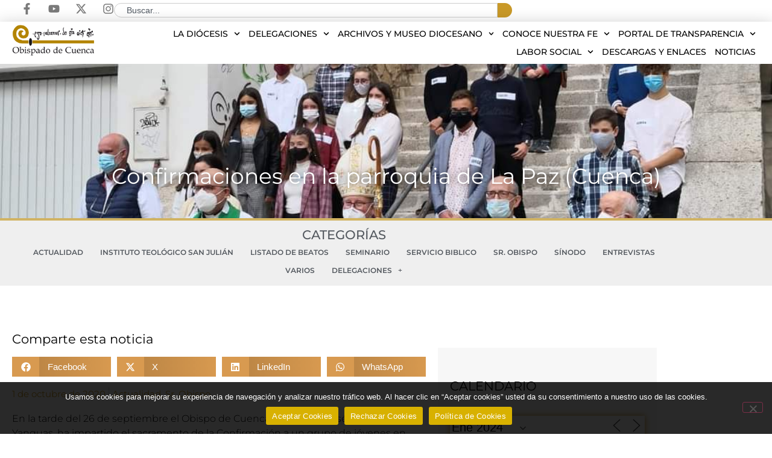

--- FILE ---
content_type: text/html; charset=UTF-8
request_url: https://www.diocesisdecuenca.es/confirmaciones-en-la-parroquia-de-la-paz-cuenca/?scope=all&ajaxCalendar=1&mo=8&yr=2024
body_size: 34286
content:
<!doctype html>
<html lang="es" prefix="og: https://ogp.me/ns#">
<head>
	<meta charset="UTF-8">
	<meta name="viewport" content="width=device-width, initial-scale=1">
	<link rel="profile" href="https://gmpg.org/xfn/11">
		<style>img:is([sizes="auto" i], [sizes^="auto," i]) { contain-intrinsic-size: 3000px 1500px }</style>
	
<!-- Optimización para motores de búsqueda de Rank Math -  https://rankmath.com/ -->
<title>Confirmaciones en la parroquia de La Paz (Cuenca) | Diócesis de Cuenca</title>
<meta name="robots" content="follow, index, max-snippet:-1, max-video-preview:-1, max-image-preview:large"/>
<link rel="canonical" href="https://www.diocesisdecuenca.es/confirmaciones-en-la-parroquia-de-la-paz-cuenca/" />
<meta property="og:locale" content="es_ES" />
<meta property="og:type" content="article" />
<meta property="og:title" content="Confirmaciones en la parroquia de La Paz (Cuenca) | Diócesis de Cuenca" />
<meta property="og:description" content="En la tarde del 26 de septiembre el Obispo de Cuenca, Monseñor José María Yanguas, ha impartido el sacramento de la Confirmación a un grupo de jóvenes en la parroquia de Nuestra Señora de La Paz (Cuenca). Las Confirmaciones se han realizado cumpliendo con todas las medidas de prevención en la celebración del culto público. [&hellip;]" />
<meta property="og:url" content="https://www.diocesisdecuenca.es/confirmaciones-en-la-parroquia-de-la-paz-cuenca/" />
<meta property="og:site_name" content="Diócesis de Cuenca" />
<meta property="article:publisher" content="https://www.facebook.com/diocesisdecuenca/" />
<meta property="article:section" content="Actualidad" />
<meta property="og:updated_time" content="2024-04-18T21:16:06+02:00" />
<meta property="og:image" content="https://www.diocesisdecuenca.es/wp-content/uploads/2020/10/FB_IMG_1601549569607.jpg" />
<meta property="og:image:secure_url" content="https://www.diocesisdecuenca.es/wp-content/uploads/2020/10/FB_IMG_1601549569607.jpg" />
<meta property="og:image:width" content="1080" />
<meta property="og:image:height" content="1440" />
<meta property="og:image:alt" content="Confirmaciones en la parroquia de La Paz (Cuenca)" />
<meta property="og:image:type" content="image/jpeg" />
<meta property="article:published_time" content="2020-10-01T13:27:42+02:00" />
<meta property="article:modified_time" content="2024-04-18T21:16:06+02:00" />
<meta name="twitter:card" content="summary_large_image" />
<meta name="twitter:title" content="Confirmaciones en la parroquia de La Paz (Cuenca) | Diócesis de Cuenca" />
<meta name="twitter:description" content="En la tarde del 26 de septiembre el Obispo de Cuenca, Monseñor José María Yanguas, ha impartido el sacramento de la Confirmación a un grupo de jóvenes en la parroquia de Nuestra Señora de La Paz (Cuenca). Las Confirmaciones se han realizado cumpliendo con todas las medidas de prevención en la celebración del culto público. [&hellip;]" />
<meta name="twitter:site" content="@ObispadoCuenca" />
<meta name="twitter:creator" content="@ObispadoCuenca" />
<meta name="twitter:image" content="https://www.diocesisdecuenca.es/wp-content/uploads/2020/10/FB_IMG_1601549569607.jpg" />
<meta name="twitter:label1" content="Escrito por" />
<meta name="twitter:data1" content="Paula Latorre" />
<meta name="twitter:label2" content="Tiempo de lectura" />
<meta name="twitter:data2" content="Menos de un minuto" />
<script type="application/ld+json" class="rank-math-schema">{"@context":"https://schema.org","@graph":[{"@type":["Person","Organization"],"@id":"https://www.diocesisdecuenca.es/#person","name":"Di\u00f3cesis de Cuenca","sameAs":["https://www.facebook.com/diocesisdecuenca/","https://twitter.com/ObispadoCuenca","https://www.instagram.com/obispadocuenca/"],"logo":{"@type":"ImageObject","@id":"https://www.diocesisdecuenca.es/#logo","url":"https://www.diocesisdecuenca.es/wp-content/uploads/2020/04/logo-DiocesisCuenca-1.png","contentUrl":"https://www.diocesisdecuenca.es/wp-content/uploads/2020/04/logo-DiocesisCuenca-1.png","caption":"Di\u00f3cesis de Cuenca","inLanguage":"es","width":"368","height":"137"},"image":{"@type":"ImageObject","@id":"https://www.diocesisdecuenca.es/#logo","url":"https://www.diocesisdecuenca.es/wp-content/uploads/2020/04/logo-DiocesisCuenca-1.png","contentUrl":"https://www.diocesisdecuenca.es/wp-content/uploads/2020/04/logo-DiocesisCuenca-1.png","caption":"Di\u00f3cesis de Cuenca","inLanguage":"es","width":"368","height":"137"}},{"@type":"WebSite","@id":"https://www.diocesisdecuenca.es/#website","url":"https://www.diocesisdecuenca.es","name":"Di\u00f3cesis de Cuenca","alternateName":"Obispado de Cuenca","publisher":{"@id":"https://www.diocesisdecuenca.es/#person"},"inLanguage":"es"},{"@type":"ImageObject","@id":"https://www.diocesisdecuenca.es/wp-content/uploads/2020/10/FB_IMG_1601549569607.jpg","url":"https://www.diocesisdecuenca.es/wp-content/uploads/2020/10/FB_IMG_1601549569607.jpg","width":"1080","height":"1440","inLanguage":"es"},{"@type":"BreadcrumbList","@id":"https://www.diocesisdecuenca.es/confirmaciones-en-la-parroquia-de-la-paz-cuenca/#breadcrumb","itemListElement":[{"@type":"ListItem","position":"1","item":{"@id":"https://www.diocesisdecuenca.es","name":"Inicio"}},{"@type":"ListItem","position":"2","item":{"@id":"https://www.diocesisdecuenca.es/confirmaciones-en-la-parroquia-de-la-paz-cuenca/","name":"Confirmaciones en la parroquia de La Paz (Cuenca)"}}]},{"@type":"WebPage","@id":"https://www.diocesisdecuenca.es/confirmaciones-en-la-parroquia-de-la-paz-cuenca/#webpage","url":"https://www.diocesisdecuenca.es/confirmaciones-en-la-parroquia-de-la-paz-cuenca/","name":"Confirmaciones en la parroquia de La Paz (Cuenca) | Di\u00f3cesis de Cuenca","datePublished":"2020-10-01T13:27:42+02:00","dateModified":"2024-04-18T21:16:06+02:00","isPartOf":{"@id":"https://www.diocesisdecuenca.es/#website"},"primaryImageOfPage":{"@id":"https://www.diocesisdecuenca.es/wp-content/uploads/2020/10/FB_IMG_1601549569607.jpg"},"inLanguage":"es","breadcrumb":{"@id":"https://www.diocesisdecuenca.es/confirmaciones-en-la-parroquia-de-la-paz-cuenca/#breadcrumb"}},{"@type":"Person","@id":"https://www.diocesisdecuenca.es/confirmaciones-en-la-parroquia-de-la-paz-cuenca/#author","name":"Paula Latorre","image":{"@type":"ImageObject","@id":"https://secure.gravatar.com/avatar/2b68feec02fc18d97b473330517d11d1947d2f8932ce4774f00e46e3f17f9fbc?s=96&amp;d=mm&amp;r=g","url":"https://secure.gravatar.com/avatar/2b68feec02fc18d97b473330517d11d1947d2f8932ce4774f00e46e3f17f9fbc?s=96&amp;d=mm&amp;r=g","caption":"Paula Latorre","inLanguage":"es"}},{"@type":"NewsArticle","headline":"Confirmaciones en la parroquia de La Paz (Cuenca) | Di\u00f3cesis de Cuenca","datePublished":"2020-10-01T13:27:42+02:00","dateModified":"2024-04-18T21:16:06+02:00","author":{"@id":"https://www.diocesisdecuenca.es/confirmaciones-en-la-parroquia-de-la-paz-cuenca/#author","name":"Paula Latorre"},"publisher":{"@id":"https://www.diocesisdecuenca.es/#person"},"description":"En la tarde del 26 de septiembre el Obispo de Cuenca, Monse\u00f1or Jos\u00e9 Mar\u00eda Yanguas, ha impartido el sacramento de la Confirmaci\u00f3n a un grupo de j\u00f3venes en la parroquia de Nuestra Se\u00f1ora de La Paz (Cuenca). Las Confirmaciones se han realizado cumpliendo con todas las medidas de prevenci\u00f3n en la celebraci\u00f3n del culto p\u00fablico. \u00a1Felicidades a todos y que el Esp\u00edritu Santo siempre os gu\u00ede y acompa\u00f1e!","name":"Confirmaciones en la parroquia de La Paz (Cuenca) | Di\u00f3cesis de Cuenca","@id":"https://www.diocesisdecuenca.es/confirmaciones-en-la-parroquia-de-la-paz-cuenca/#richSnippet","isPartOf":{"@id":"https://www.diocesisdecuenca.es/confirmaciones-en-la-parroquia-de-la-paz-cuenca/#webpage"},"image":{"@id":"https://www.diocesisdecuenca.es/wp-content/uploads/2020/10/FB_IMG_1601549569607.jpg"},"inLanguage":"es","mainEntityOfPage":{"@id":"https://www.diocesisdecuenca.es/confirmaciones-en-la-parroquia-de-la-paz-cuenca/#webpage"}}]}</script>
<!-- /Plugin Rank Math WordPress SEO -->

<link rel="alternate" type="application/rss+xml" title="Diócesis de Cuenca &raquo; Feed" href="https://www.diocesisdecuenca.es/feed/" />
<link rel="alternate" type="application/rss+xml" title="Diócesis de Cuenca &raquo; Feed de los comentarios" href="https://www.diocesisdecuenca.es/comments/feed/" />
<script>
window._wpemojiSettings = {"baseUrl":"https:\/\/s.w.org\/images\/core\/emoji\/16.0.1\/72x72\/","ext":".png","svgUrl":"https:\/\/s.w.org\/images\/core\/emoji\/16.0.1\/svg\/","svgExt":".svg","source":{"concatemoji":"https:\/\/www.diocesisdecuenca.es\/wp-includes\/js\/wp-emoji-release.min.js?ver=6.8.3"}};
/*! This file is auto-generated */
!function(s,n){var o,i,e;function c(e){try{var t={supportTests:e,timestamp:(new Date).valueOf()};sessionStorage.setItem(o,JSON.stringify(t))}catch(e){}}function p(e,t,n){e.clearRect(0,0,e.canvas.width,e.canvas.height),e.fillText(t,0,0);var t=new Uint32Array(e.getImageData(0,0,e.canvas.width,e.canvas.height).data),a=(e.clearRect(0,0,e.canvas.width,e.canvas.height),e.fillText(n,0,0),new Uint32Array(e.getImageData(0,0,e.canvas.width,e.canvas.height).data));return t.every(function(e,t){return e===a[t]})}function u(e,t){e.clearRect(0,0,e.canvas.width,e.canvas.height),e.fillText(t,0,0);for(var n=e.getImageData(16,16,1,1),a=0;a<n.data.length;a++)if(0!==n.data[a])return!1;return!0}function f(e,t,n,a){switch(t){case"flag":return n(e,"\ud83c\udff3\ufe0f\u200d\u26a7\ufe0f","\ud83c\udff3\ufe0f\u200b\u26a7\ufe0f")?!1:!n(e,"\ud83c\udde8\ud83c\uddf6","\ud83c\udde8\u200b\ud83c\uddf6")&&!n(e,"\ud83c\udff4\udb40\udc67\udb40\udc62\udb40\udc65\udb40\udc6e\udb40\udc67\udb40\udc7f","\ud83c\udff4\u200b\udb40\udc67\u200b\udb40\udc62\u200b\udb40\udc65\u200b\udb40\udc6e\u200b\udb40\udc67\u200b\udb40\udc7f");case"emoji":return!a(e,"\ud83e\udedf")}return!1}function g(e,t,n,a){var r="undefined"!=typeof WorkerGlobalScope&&self instanceof WorkerGlobalScope?new OffscreenCanvas(300,150):s.createElement("canvas"),o=r.getContext("2d",{willReadFrequently:!0}),i=(o.textBaseline="top",o.font="600 32px Arial",{});return e.forEach(function(e){i[e]=t(o,e,n,a)}),i}function t(e){var t=s.createElement("script");t.src=e,t.defer=!0,s.head.appendChild(t)}"undefined"!=typeof Promise&&(o="wpEmojiSettingsSupports",i=["flag","emoji"],n.supports={everything:!0,everythingExceptFlag:!0},e=new Promise(function(e){s.addEventListener("DOMContentLoaded",e,{once:!0})}),new Promise(function(t){var n=function(){try{var e=JSON.parse(sessionStorage.getItem(o));if("object"==typeof e&&"number"==typeof e.timestamp&&(new Date).valueOf()<e.timestamp+604800&&"object"==typeof e.supportTests)return e.supportTests}catch(e){}return null}();if(!n){if("undefined"!=typeof Worker&&"undefined"!=typeof OffscreenCanvas&&"undefined"!=typeof URL&&URL.createObjectURL&&"undefined"!=typeof Blob)try{var e="postMessage("+g.toString()+"("+[JSON.stringify(i),f.toString(),p.toString(),u.toString()].join(",")+"));",a=new Blob([e],{type:"text/javascript"}),r=new Worker(URL.createObjectURL(a),{name:"wpTestEmojiSupports"});return void(r.onmessage=function(e){c(n=e.data),r.terminate(),t(n)})}catch(e){}c(n=g(i,f,p,u))}t(n)}).then(function(e){for(var t in e)n.supports[t]=e[t],n.supports.everything=n.supports.everything&&n.supports[t],"flag"!==t&&(n.supports.everythingExceptFlag=n.supports.everythingExceptFlag&&n.supports[t]);n.supports.everythingExceptFlag=n.supports.everythingExceptFlag&&!n.supports.flag,n.DOMReady=!1,n.readyCallback=function(){n.DOMReady=!0}}).then(function(){return e}).then(function(){var e;n.supports.everything||(n.readyCallback(),(e=n.source||{}).concatemoji?t(e.concatemoji):e.wpemoji&&e.twemoji&&(t(e.twemoji),t(e.wpemoji)))}))}((window,document),window._wpemojiSettings);
</script>
<style id='wp-emoji-styles-inline-css'>

	img.wp-smiley, img.emoji {
		display: inline !important;
		border: none !important;
		box-shadow: none !important;
		height: 1em !important;
		width: 1em !important;
		margin: 0 0.07em !important;
		vertical-align: -0.1em !important;
		background: none !important;
		padding: 0 !important;
	}
</style>
<link rel='stylesheet' id='cookie-notice-front-css' href='https://www.diocesisdecuenca.es/wp-content/plugins/cookie-notice/css/front.min.css?ver=2.5.11' media='all' />
<link rel='stylesheet' id='events-manager-css' href='https://www.diocesisdecuenca.es/wp-content/plugins/events-manager/includes/css/events-manager.min.css?ver=7.2.3.1' media='all' />
<style id='events-manager-inline-css'>
body .em { --font-family : inherit; --font-weight : inherit; --font-size : 1em; --line-height : inherit; }
</style>
<link rel='stylesheet' id='wp-fullcalendar-css' href='https://www.diocesisdecuenca.es/wp-content/plugins/wp-fullcalendar/includes/css/main.css?ver=1.6' media='all' />
<link rel='stylesheet' id='wp-fullcalendar-tippy-light-css' href='https://www.diocesisdecuenca.es/wp-content/plugins/wp-fullcalendar/includes/css/tippy/light.css?ver=1.6' media='all' />
<link rel='stylesheet' id='jquery-ui-css' href='https://www.diocesisdecuenca.es/wp-content/plugins/wp-fullcalendar/includes/css/jquery-ui/ui-lightness/jquery-ui.min.css?ver=1.6' media='all' />
<link rel='stylesheet' id='jquery-ui-theme-css' href='https://www.diocesisdecuenca.es/wp-content/plugins/wp-fullcalendar/includes/css/jquery-ui/ui-lightness/theme.css?ver=1.6' media='all' />
<link rel='stylesheet' id='hello-elementor-css' href='https://www.diocesisdecuenca.es/wp-content/themes/hello-elementor/assets/css/reset.css?ver=3.4.5' media='all' />
<link rel='stylesheet' id='hello-elementor-theme-style-css' href='https://www.diocesisdecuenca.es/wp-content/themes/hello-elementor/assets/css/theme.css?ver=3.4.5' media='all' />
<link rel='stylesheet' id='elementor-frontend-css' href='https://www.diocesisdecuenca.es/wp-content/plugins/elementor/assets/css/frontend.min.css?ver=3.34.1' media='all' />
<style id='elementor-frontend-inline-css'>
.elementor-2273 .elementor-element.elementor-element-a665295:not(.elementor-motion-effects-element-type-background), .elementor-2273 .elementor-element.elementor-element-a665295 > .elementor-motion-effects-container > .elementor-motion-effects-layer{background-image:url("https://www.diocesisdecuenca.es/wp-content/uploads/2020/10/FB_IMG_1601549569607.jpg");}
</style>
<link rel='stylesheet' id='widget-social-icons-css' href='https://www.diocesisdecuenca.es/wp-content/plugins/elementor/assets/css/widget-social-icons.min.css?ver=3.34.1' media='all' />
<link rel='stylesheet' id='e-apple-webkit-css' href='https://www.diocesisdecuenca.es/wp-content/plugins/elementor/assets/css/conditionals/apple-webkit.min.css?ver=3.34.1' media='all' />
<link rel='stylesheet' id='widget-search-css' href='https://www.diocesisdecuenca.es/wp-content/plugins/elementor-pro/assets/css/widget-search.min.css?ver=3.33.2' media='all' />
<link rel='stylesheet' id='widget-image-css' href='https://www.diocesisdecuenca.es/wp-content/plugins/elementor/assets/css/widget-image.min.css?ver=3.34.1' media='all' />
<link rel='stylesheet' id='widget-nav-menu-css' href='https://www.diocesisdecuenca.es/wp-content/plugins/elementor-pro/assets/css/widget-nav-menu.min.css?ver=3.33.2' media='all' />
<link rel='stylesheet' id='e-sticky-css' href='https://www.diocesisdecuenca.es/wp-content/plugins/elementor-pro/assets/css/modules/sticky.min.css?ver=3.33.2' media='all' />
<link rel='stylesheet' id='widget-heading-css' href='https://www.diocesisdecuenca.es/wp-content/plugins/elementor/assets/css/widget-heading.min.css?ver=3.34.1' media='all' />
<link rel='stylesheet' id='jet-elements-css' href='https://www.diocesisdecuenca.es/wp-content/plugins/jet-elements/assets/css/jet-elements.css?ver=2.7.12.3' media='all' />
<link rel='stylesheet' id='jet-inline-svg-css' href='https://www.diocesisdecuenca.es/wp-content/plugins/jet-elements/assets/css/addons/jet-inline-svg.css?ver=2.7.12.3' media='all' />
<link rel='stylesheet' id='widget-icon-list-css' href='https://www.diocesisdecuenca.es/wp-content/plugins/elementor/assets/css/widget-icon-list.min.css?ver=3.34.1' media='all' />
<link rel='stylesheet' id='widget-share-buttons-css' href='https://www.diocesisdecuenca.es/wp-content/plugins/elementor-pro/assets/css/widget-share-buttons.min.css?ver=3.33.2' media='all' />
<link rel='stylesheet' id='widget-spacer-css' href='https://www.diocesisdecuenca.es/wp-content/plugins/elementor/assets/css/widget-spacer.min.css?ver=3.34.1' media='all' />
<link rel='stylesheet' id='widget-post-info-css' href='https://www.diocesisdecuenca.es/wp-content/plugins/elementor-pro/assets/css/widget-post-info.min.css?ver=3.33.2' media='all' />
<link rel='stylesheet' id='widget-post-navigation-css' href='https://www.diocesisdecuenca.es/wp-content/plugins/elementor-pro/assets/css/widget-post-navigation.min.css?ver=3.33.2' media='all' />
<link rel='stylesheet' id='widget-divider-css' href='https://www.diocesisdecuenca.es/wp-content/plugins/elementor/assets/css/widget-divider.min.css?ver=3.34.1' media='all' />
<link rel='stylesheet' id='swiper-css' href='https://www.diocesisdecuenca.es/wp-content/plugins/elementor/assets/lib/swiper/v8/css/swiper.min.css?ver=8.4.5' media='all' />
<link rel='stylesheet' id='e-swiper-css' href='https://www.diocesisdecuenca.es/wp-content/plugins/elementor/assets/css/conditionals/e-swiper.min.css?ver=3.34.1' media='all' />
<link rel='stylesheet' id='widget-posts-css' href='https://www.diocesisdecuenca.es/wp-content/plugins/elementor-pro/assets/css/widget-posts.min.css?ver=3.33.2' media='all' />
<link rel='stylesheet' id='elementor-post-6901-css' href='https://www.diocesisdecuenca.es/wp-content/uploads/elementor/css/post-6901.css?ver=1768773917' media='all' />
<link rel='stylesheet' id='jet-tabs-frontend-css' href='https://www.diocesisdecuenca.es/wp-content/plugins/jet-tabs/assets/css/jet-tabs-frontend.css?ver=2.2.13' media='all' />
<link rel='stylesheet' id='jet-engine-frontend-css' href='https://www.diocesisdecuenca.es/wp-content/plugins/jet-engine/assets/css/frontend.css?ver=3.8.2.1' media='all' />
<link rel='stylesheet' id='font-awesome-5-all-css' href='https://www.diocesisdecuenca.es/wp-content/plugins/elementor/assets/lib/font-awesome/css/all.min.css?ver=3.34.1' media='all' />
<link rel='stylesheet' id='font-awesome-4-shim-css' href='https://www.diocesisdecuenca.es/wp-content/plugins/elementor/assets/lib/font-awesome/css/v4-shims.min.css?ver=3.34.1' media='all' />
<link rel='stylesheet' id='elementor-post-2273-css' href='https://www.diocesisdecuenca.es/wp-content/uploads/elementor/css/post-2273.css?ver=1768773920' media='all' />
<link rel='stylesheet' id='elementor-post-94-css' href='https://www.diocesisdecuenca.es/wp-content/uploads/elementor/css/post-94.css?ver=1768773918' media='all' />
<link rel='stylesheet' id='elementor-post-16735-css' href='https://www.diocesisdecuenca.es/wp-content/uploads/elementor/css/post-16735.css?ver=1768773941' media='all' />
<link rel='stylesheet' id='tablepress-default-css' href='https://www.diocesisdecuenca.es/wp-content/tablepress-combined.min.css?ver=45' media='all' />
<link rel='stylesheet' id='hello-elementor-child-style-css' href='https://www.diocesisdecuenca.es/wp-content/themes/hello-theme-child-master/style.css?ver=2.0.0' media='all' />
<link rel='stylesheet' id='elementor-gf-local-montserrat-css' href='https://www.diocesisdecuenca.es/wp-content/uploads/elementor/google-fonts/css/montserrat.css?ver=1742767932' media='all' />
<script id="cookie-notice-front-js-before">
var cnArgs = {"ajaxUrl":"https:\/\/www.diocesisdecuenca.es\/wp-admin\/admin-ajax.php","nonce":"68ee7704ea","hideEffect":"fade","position":"bottom","onScroll":false,"onScrollOffset":100,"onClick":false,"cookieName":"cookie_notice_accepted","cookieTime":2592000,"cookieTimeRejected":2592000,"globalCookie":false,"redirection":true,"cache":false,"revokeCookies":true,"revokeCookiesOpt":"automatic"};
</script>
<script src="https://www.diocesisdecuenca.es/wp-content/plugins/cookie-notice/js/front.min.js?ver=2.5.11" id="cookie-notice-front-js"></script>
<script src="https://www.diocesisdecuenca.es/wp-includes/js/jquery/jquery.min.js?ver=3.7.1" id="jquery-core-js"></script>
<script src="https://www.diocesisdecuenca.es/wp-includes/js/jquery/jquery-migrate.min.js?ver=3.4.1" id="jquery-migrate-js"></script>
<script src="https://www.diocesisdecuenca.es/wp-includes/js/jquery/ui/core.min.js?ver=1.13.3" id="jquery-ui-core-js"></script>
<script src="https://www.diocesisdecuenca.es/wp-includes/js/jquery/ui/mouse.min.js?ver=1.13.3" id="jquery-ui-mouse-js"></script>
<script src="https://www.diocesisdecuenca.es/wp-includes/js/jquery/ui/sortable.min.js?ver=1.13.3" id="jquery-ui-sortable-js"></script>
<script src="https://www.diocesisdecuenca.es/wp-includes/js/jquery/ui/datepicker.min.js?ver=1.13.3" id="jquery-ui-datepicker-js"></script>
<script id="jquery-ui-datepicker-js-after">
jQuery(function(jQuery){jQuery.datepicker.setDefaults({"closeText":"Cerrar","currentText":"Hoy","monthNames":["enero","febrero","marzo","abril","mayo","junio","julio","agosto","septiembre","octubre","noviembre","diciembre"],"monthNamesShort":["Ene","Feb","Mar","Abr","May","Jun","Jul","Ago","Sep","Oct","Nov","Dic"],"nextText":"Siguiente","prevText":"Anterior","dayNames":["domingo","lunes","martes","mi\u00e9rcoles","jueves","viernes","s\u00e1bado"],"dayNamesShort":["Dom","Lun","Mar","Mi\u00e9","Jue","Vie","S\u00e1b"],"dayNamesMin":["D","L","M","X","J","V","S"],"dateFormat":"d \\dd\\e MM \\dd\\e yy","firstDay":1,"isRTL":false});});
</script>
<script src="https://www.diocesisdecuenca.es/wp-includes/js/jquery/ui/resizable.min.js?ver=1.13.3" id="jquery-ui-resizable-js"></script>
<script src="https://www.diocesisdecuenca.es/wp-includes/js/jquery/ui/draggable.min.js?ver=1.13.3" id="jquery-ui-draggable-js"></script>
<script src="https://www.diocesisdecuenca.es/wp-includes/js/jquery/ui/controlgroup.min.js?ver=1.13.3" id="jquery-ui-controlgroup-js"></script>
<script src="https://www.diocesisdecuenca.es/wp-includes/js/jquery/ui/checkboxradio.min.js?ver=1.13.3" id="jquery-ui-checkboxradio-js"></script>
<script src="https://www.diocesisdecuenca.es/wp-includes/js/jquery/ui/button.min.js?ver=1.13.3" id="jquery-ui-button-js"></script>
<script src="https://www.diocesisdecuenca.es/wp-includes/js/jquery/ui/dialog.min.js?ver=1.13.3" id="jquery-ui-dialog-js"></script>
<script id="events-manager-js-extra">
var EM = {"ajaxurl":"https:\/\/www.diocesisdecuenca.es\/wp-admin\/admin-ajax.php","locationajaxurl":"https:\/\/www.diocesisdecuenca.es\/wp-admin\/admin-ajax.php?action=locations_search","firstDay":"1","locale":"es","dateFormat":"yy-mm-dd","ui_css":"https:\/\/www.diocesisdecuenca.es\/wp-content\/plugins\/events-manager\/includes\/css\/jquery-ui\/build.min.css","show24hours":"1","is_ssl":"1","autocomplete_limit":"10","calendar":{"breakpoints":{"small":560,"medium":908,"large":false},"month_format":"M Y"},"phone":"","datepicker":{"format":"d\/m\/Y","locale":"es"},"search":{"breakpoints":{"small":650,"medium":850,"full":false}},"url":"https:\/\/www.diocesisdecuenca.es\/wp-content\/plugins\/events-manager","assets":{"input.em-uploader":{"js":{"em-uploader":{"url":"https:\/\/www.diocesisdecuenca.es\/wp-content\/plugins\/events-manager\/includes\/js\/em-uploader.js?v=7.2.3.1","event":"em_uploader_ready"}}},".em-event-editor":{"js":{"event-editor":{"url":"https:\/\/www.diocesisdecuenca.es\/wp-content\/plugins\/events-manager\/includes\/js\/events-manager-event-editor.js?v=7.2.3.1","event":"em_event_editor_ready"}},"css":{"event-editor":"https:\/\/www.diocesisdecuenca.es\/wp-content\/plugins\/events-manager\/includes\/css\/events-manager-event-editor.min.css?v=7.2.3.1"}},".em-recurrence-sets, .em-timezone":{"js":{"luxon":{"url":"luxon\/luxon.js?v=7.2.3.1","event":"em_luxon_ready"}}},".em-booking-form, #em-booking-form, .em-booking-recurring, .em-event-booking-form":{"js":{"em-bookings":{"url":"https:\/\/www.diocesisdecuenca.es\/wp-content\/plugins\/events-manager\/includes\/js\/bookingsform.js?v=7.2.3.1","event":"em_booking_form_js_loaded"}}},"#em-opt-archetypes":{"js":{"archetypes":"https:\/\/www.diocesisdecuenca.es\/wp-content\/plugins\/events-manager\/includes\/js\/admin-archetype-editor.js?v=7.2.3.1","archetypes_ms":"https:\/\/www.diocesisdecuenca.es\/wp-content\/plugins\/events-manager\/includes\/js\/admin-archetypes.js?v=7.2.3.1","qs":"qs\/qs.js?v=7.2.3.1"}}},"cached":"","txt_search":"Buscar","txt_searching":"Buscando...","txt_loading":"Cargando..."};
</script>
<script src="https://www.diocesisdecuenca.es/wp-content/plugins/events-manager/includes/js/events-manager.js?ver=7.2.3.1" id="events-manager-js"></script>
<script src="https://www.diocesisdecuenca.es/wp-content/plugins/events-manager/includes/external/flatpickr/l10n/es.js?ver=7.2.3.1" id="em-flatpickr-localization-js"></script>
<script src="https://www.diocesisdecuenca.es/wp-includes/js/jquery/ui/menu.min.js?ver=1.13.3" id="jquery-ui-menu-js"></script>
<script src="https://www.diocesisdecuenca.es/wp-includes/js/jquery/ui/selectmenu.min.js?ver=1.13.3" id="jquery-ui-selectmenu-js"></script>
<script src="https://www.diocesisdecuenca.es/wp-includes/js/jquery/ui/tooltip.min.js?ver=1.13.3" id="jquery-ui-tooltip-js"></script>
<script src="https://www.diocesisdecuenca.es/wp-includes/js/dist/vendor/moment.min.js?ver=2.30.1" id="moment-js"></script>
<script id="moment-js-after">
moment.updateLocale( 'es_ES', {"months":["enero","febrero","marzo","abril","mayo","junio","julio","agosto","septiembre","octubre","noviembre","diciembre"],"monthsShort":["Ene","Feb","Mar","Abr","May","Jun","Jul","Ago","Sep","Oct","Nov","Dic"],"weekdays":["domingo","lunes","martes","mi\u00e9rcoles","jueves","viernes","s\u00e1bado"],"weekdaysShort":["Dom","Lun","Mar","Mi\u00e9","Jue","Vie","S\u00e1b"],"week":{"dow":1},"longDateFormat":{"LT":"g:i a","LTS":null,"L":null,"LL":"j \\d\\e F \\d\\e Y","LLL":"j \\d\\e F \\d\\e Y H:i","LLLL":null}} );
</script>
<script id="wp-fullcalendar-js-extra">
var WPFC = {"ajaxurl":"https:\/\/www.diocesisdecuenca.es\/wp-admin\/admin-ajax.php?action=WP_FullCalendar","firstDay":"1","wpfc_theme":"jquery-ui","wpfc_limit":"3","wpfc_limit_txt":"Ver m\u00e1s ...","timeFormat":"h(:mm)A","defaultView":"month","weekends":"true","header":{"left":"prev,next today","center":"title","right":"month,basicWeek,basicDay"},"wpfc_qtips":"1","tippy_theme":"light-border","tippy_placement":"auto","tippy_loading":"Loading..."};
</script>
<script src="https://www.diocesisdecuenca.es/wp-content/plugins/wp-fullcalendar/includes/js/main.js?ver=1.6" id="wp-fullcalendar-js"></script>
<script src="https://www.diocesisdecuenca.es/wp-content/plugins/elementor/assets/lib/font-awesome/js/v4-shims.min.js?ver=3.34.1" id="font-awesome-4-shim-js"></script>
<link rel="https://api.w.org/" href="https://www.diocesisdecuenca.es/wp-json/" /><link rel="alternate" title="JSON" type="application/json" href="https://www.diocesisdecuenca.es/wp-json/wp/v2/posts/7989" /><link rel="EditURI" type="application/rsd+xml" title="RSD" href="https://www.diocesisdecuenca.es/xmlrpc.php?rsd" />
<meta name="generator" content="WordPress 6.8.3" />
<link rel='shortlink' href='https://www.diocesisdecuenca.es/?p=7989' />
<link rel="alternate" title="oEmbed (JSON)" type="application/json+oembed" href="https://www.diocesisdecuenca.es/wp-json/oembed/1.0/embed?url=https%3A%2F%2Fwww.diocesisdecuenca.es%2Fconfirmaciones-en-la-parroquia-de-la-paz-cuenca%2F" />
<link rel="alternate" title="oEmbed (XML)" type="text/xml+oembed" href="https://www.diocesisdecuenca.es/wp-json/oembed/1.0/embed?url=https%3A%2F%2Fwww.diocesisdecuenca.es%2Fconfirmaciones-en-la-parroquia-de-la-paz-cuenca%2F&#038;format=xml" />
			<style>
				.e-con.e-parent:nth-of-type(n+4):not(.e-lazyloaded):not(.e-no-lazyload),
				.e-con.e-parent:nth-of-type(n+4):not(.e-lazyloaded):not(.e-no-lazyload) * {
					background-image: none !important;
				}
				@media screen and (max-height: 1024px) {
					.e-con.e-parent:nth-of-type(n+3):not(.e-lazyloaded):not(.e-no-lazyload),
					.e-con.e-parent:nth-of-type(n+3):not(.e-lazyloaded):not(.e-no-lazyload) * {
						background-image: none !important;
					}
				}
				@media screen and (max-height: 640px) {
					.e-con.e-parent:nth-of-type(n+2):not(.e-lazyloaded):not(.e-no-lazyload),
					.e-con.e-parent:nth-of-type(n+2):not(.e-lazyloaded):not(.e-no-lazyload) * {
						background-image: none !important;
					}
				}
			</style>
			<link rel="icon" href="https://www.diocesisdecuenca.es/wp-content/uploads/2018/10/cropped-Captura-de-pantalla-2018-10-17-a-las-15.16.37-32x32.png" sizes="32x32" />
<link rel="icon" href="https://www.diocesisdecuenca.es/wp-content/uploads/2018/10/cropped-Captura-de-pantalla-2018-10-17-a-las-15.16.37-192x192.png" sizes="192x192" />
<link rel="apple-touch-icon" href="https://www.diocesisdecuenca.es/wp-content/uploads/2018/10/cropped-Captura-de-pantalla-2018-10-17-a-las-15.16.37-180x180.png" />
<meta name="msapplication-TileImage" content="https://www.diocesisdecuenca.es/wp-content/uploads/2018/10/cropped-Captura-de-pantalla-2018-10-17-a-las-15.16.37-270x270.png" />
		<style id="wp-custom-css">
			.boton-delegacion {
  background-color: #C99928;
  border: solid 1px;
  color: #ffffff !important;
  padding: 15px 32px;
	border-radius:10px;
  text-align: center;
  text-decoration: none;
  display: inline-block;
  font-size: 16px;
	font-weight:600;
	margin: 4px 2px;
  cursor: pointer;
}		</style>
		</head>
<body class="wp-singular post-template-default single single-post postid-7989 single-format-standard wp-embed-responsive wp-theme-hello-elementor wp-child-theme-hello-theme-child-master cookies-not-set hello-elementor-default jet-engine-optimized-dom elementor-default elementor-kit-6901 elementor-page-16735">


<a class="skip-link screen-reader-text" href="#content">Ir al contenido</a>

		<header data-elementor-type="header" data-elementor-id="2273" class="elementor elementor-2273 elementor-location-header" data-elementor-post-type="elementor_library">
			<div class="elementor-element elementor-element-5a5f92b e-con-full e-flex e-con e-parent" data-id="5a5f92b" data-element_type="container" data-settings="{&quot;background_background&quot;:&quot;classic&quot;}">
				<div class="elementor-element elementor-element-6ab055d e-grid-align-mobile-center e-grid-align-right elementor-shape-rounded elementor-grid-0 elementor-widget elementor-widget-social-icons" data-id="6ab055d" data-element_type="widget" data-widget_type="social-icons.default">
							<div class="elementor-social-icons-wrapper elementor-grid" role="list">
							<span class="elementor-grid-item" role="listitem">
					<a class="elementor-icon elementor-social-icon elementor-social-icon-facebook-f elementor-repeater-item-993ef04" href="https://www.facebook.com/diocesisdecuenca" target="_blank">
						<span class="elementor-screen-only">Facebook-f</span>
						<svg aria-hidden="true" class="e-font-icon-svg e-fab-facebook-f" viewBox="0 0 320 512" xmlns="http://www.w3.org/2000/svg"><path d="M279.14 288l14.22-92.66h-88.91v-60.13c0-25.35 12.42-50.06 52.24-50.06h40.42V6.26S260.43 0 225.36 0c-73.22 0-121.08 44.38-121.08 124.72v70.62H22.89V288h81.39v224h100.17V288z"></path></svg>					</a>
				</span>
							<span class="elementor-grid-item" role="listitem">
					<a class="elementor-icon elementor-social-icon elementor-social-icon-youtube elementor-repeater-item-f4f16ac" href="http://www.youtube.com/user/DiocesisCuenca" target="_blank">
						<span class="elementor-screen-only">Youtube</span>
						<svg aria-hidden="true" class="e-font-icon-svg e-fab-youtube" viewBox="0 0 576 512" xmlns="http://www.w3.org/2000/svg"><path d="M549.655 124.083c-6.281-23.65-24.787-42.276-48.284-48.597C458.781 64 288 64 288 64S117.22 64 74.629 75.486c-23.497 6.322-42.003 24.947-48.284 48.597-11.412 42.867-11.412 132.305-11.412 132.305s0 89.438 11.412 132.305c6.281 23.65 24.787 41.5 48.284 47.821C117.22 448 288 448 288 448s170.78 0 213.371-11.486c23.497-6.321 42.003-24.171 48.284-47.821 11.412-42.867 11.412-132.305 11.412-132.305s0-89.438-11.412-132.305zm-317.51 213.508V175.185l142.739 81.205-142.739 81.201z"></path></svg>					</a>
				</span>
							<span class="elementor-grid-item" role="listitem">
					<a class="elementor-icon elementor-social-icon elementor-social-icon-x-twitter elementor-repeater-item-749d066" href="https://twitter.com/ObispadoCuenca" target="_blank">
						<span class="elementor-screen-only">X-twitter</span>
						<svg aria-hidden="true" class="e-font-icon-svg e-fab-x-twitter" viewBox="0 0 512 512" xmlns="http://www.w3.org/2000/svg"><path d="M389.2 48h70.6L305.6 224.2 487 464H345L233.7 318.6 106.5 464H35.8L200.7 275.5 26.8 48H172.4L272.9 180.9 389.2 48zM364.4 421.8h39.1L151.1 88h-42L364.4 421.8z"></path></svg>					</a>
				</span>
							<span class="elementor-grid-item" role="listitem">
					<a class="elementor-icon elementor-social-icon elementor-social-icon-instagram elementor-repeater-item-35307d1" href="https://www.instagram.com/obispadocuenca/" target="_blank">
						<span class="elementor-screen-only">Instagram</span>
						<svg aria-hidden="true" class="e-font-icon-svg e-fab-instagram" viewBox="0 0 448 512" xmlns="http://www.w3.org/2000/svg"><path d="M224.1 141c-63.6 0-114.9 51.3-114.9 114.9s51.3 114.9 114.9 114.9S339 319.5 339 255.9 287.7 141 224.1 141zm0 189.6c-41.1 0-74.7-33.5-74.7-74.7s33.5-74.7 74.7-74.7 74.7 33.5 74.7 74.7-33.6 74.7-74.7 74.7zm146.4-194.3c0 14.9-12 26.8-26.8 26.8-14.9 0-26.8-12-26.8-26.8s12-26.8 26.8-26.8 26.8 12 26.8 26.8zm76.1 27.2c-1.7-35.9-9.9-67.7-36.2-93.9-26.2-26.2-58-34.4-93.9-36.2-37-2.1-147.9-2.1-184.9 0-35.8 1.7-67.6 9.9-93.9 36.1s-34.4 58-36.2 93.9c-2.1 37-2.1 147.9 0 184.9 1.7 35.9 9.9 67.7 36.2 93.9s58 34.4 93.9 36.2c37 2.1 147.9 2.1 184.9 0 35.9-1.7 67.7-9.9 93.9-36.2 26.2-26.2 34.4-58 36.2-93.9 2.1-37 2.1-147.8 0-184.8zM398.8 388c-7.8 19.6-22.9 34.7-42.6 42.6-29.5 11.7-99.5 9-132.1 9s-102.7 2.6-132.1-9c-19.6-7.8-34.7-22.9-42.6-42.6-11.7-29.5-9-99.5-9-132.1s-2.6-102.7 9-132.1c7.8-19.6 22.9-34.7 42.6-42.6 29.5-11.7 99.5-9 132.1-9s102.7-2.6 132.1 9c19.6 7.8 34.7 22.9 42.6 42.6 11.7 29.5 9 99.5 9 132.1s2.7 102.7-9 132.1z"></path></svg>					</a>
				</span>
					</div>
						</div>
				<div class="elementor-element elementor-element-d014425 elementor-widget elementor-widget-search" data-id="d014425" data-element_type="widget" data-settings="{&quot;live_results&quot;:&quot;yes&quot;,&quot;template_id&quot;:&quot;18607&quot;,&quot;submit_trigger&quot;:&quot;click_submit&quot;,&quot;minimum_search_characters&quot;:3,&quot;pagination_type_options&quot;:&quot;none&quot;,&quot;results_is_dropdown_width&quot;:&quot;search_field&quot;}" data-widget_type="search.default">
							<search class="e-search hidden" role="search">
			<form class="e-search-form" action="https://www.diocesisdecuenca.es" method="get">

				
				<label class="e-search-label" for="search-d014425">
					<span class="elementor-screen-only">
						Buscar					</span>
									</label>

				<div class="e-search-input-wrapper">
					<input id="search-d014425" placeholder="Buscar..." class="e-search-input" type="search" name="s" value="" autocomplete="off" role="combobox" aria-autocomplete="list" aria-expanded="false" aria-controls="results-d014425" aria-haspopup="listbox">
					<svg aria-hidden="true" class="e-font-icon-svg e-fas-times" viewBox="0 0 352 512" xmlns="http://www.w3.org/2000/svg"><path d="M242.72 256l100.07-100.07c12.28-12.28 12.28-32.19 0-44.48l-22.24-22.24c-12.28-12.28-32.19-12.28-44.48 0L176 189.28 75.93 89.21c-12.28-12.28-32.19-12.28-44.48 0L9.21 111.45c-12.28 12.28-12.28 32.19 0 44.48L109.28 256 9.21 356.07c-12.28 12.28-12.28 32.19 0 44.48l22.24 22.24c12.28 12.28 32.2 12.28 44.48 0L176 322.72l100.07 100.07c12.28 12.28 32.2 12.28 44.48 0l22.24-22.24c12.28-12.28 12.28-32.19 0-44.48L242.72 256z"></path></svg>										<output id="results-d014425" class="e-search-results-container hide-loader" aria-live="polite" aria-atomic="true" aria-label="Resultados de búsqueda" tabindex="0">
						<div class="e-search-results"></div>
									<div class="e-search-loader">
				<svg xmlns="http://www.w3.org/2000/svg" viewBox="0 0 28 28">
					<path fill-rule="evenodd" d="M14 .188c.587 0 1.063.475 1.063 1.062V5.5a1.063 1.063 0 0 1-2.126 0V1.25c0-.587.476-1.063 1.063-1.063ZM4.182 4.181a1.063 1.063 0 0 1 1.503 0L8.73 7.228A1.062 1.062 0 1 1 7.228 8.73L4.182 5.685a1.063 1.063 0 0 1 0-1.503Zm19.636 0a1.063 1.063 0 0 1 0 1.503L20.772 8.73a1.062 1.062 0 1 1-1.502-1.502l3.045-3.046a1.063 1.063 0 0 1 1.503 0ZM.188 14c0-.587.475-1.063 1.062-1.063H5.5a1.063 1.063 0 0 1 0 2.126H1.25A1.063 1.063 0 0 1 .187 14Zm21.25 0c0-.587.475-1.063 1.062-1.063h4.25a1.063 1.063 0 0 1 0 2.126H22.5A1.063 1.063 0 0 1 21.437 14ZM8.73 19.27a1.062 1.062 0 0 1 0 1.502l-3.045 3.046a1.063 1.063 0 0 1-1.503-1.503l3.046-3.046a1.063 1.063 0 0 1 1.502 0Zm10.54 0a1.063 1.063 0 0 1 1.502 0l3.046 3.045a1.063 1.063 0 0 1-1.503 1.503l-3.046-3.046a1.063 1.063 0 0 1 0-1.502ZM14 21.438c.587 0 1.063.475 1.063 1.062v4.25a1.063 1.063 0 0 1-2.126 0V22.5c0-.587.476-1.063 1.063-1.063Z"/>
				</svg>
			</div>
								</output>
									</div>
				
				
				<button class="e-search-submit  " type="submit" aria-label="Buscar">
					<svg aria-hidden="true" class="e-font-icon-svg e-fas-search" viewBox="0 0 512 512" xmlns="http://www.w3.org/2000/svg"><path d="M505 442.7L405.3 343c-4.5-4.5-10.6-7-17-7H372c27.6-35.3 44-79.7 44-128C416 93.1 322.9 0 208 0S0 93.1 0 208s93.1 208 208 208c48.3 0 92.7-16.4 128-44v16.3c0 6.4 2.5 12.5 7 17l99.7 99.7c9.4 9.4 24.6 9.4 33.9 0l28.3-28.3c9.4-9.4 9.4-24.6.1-34zM208 336c-70.7 0-128-57.2-128-128 0-70.7 57.2-128 128-128 70.7 0 128 57.2 128 128 0 70.7-57.2 128-128 128z"></path></svg>
									</button>
				<input type="hidden" name="e_search_props" value="d014425-2273">
			</form>
		</search>
						</div>
				</div>
		<header class="elementor-element elementor-element-ceacd74 e-con-full e-flex e-con e-parent" data-id="ceacd74" data-element_type="container" data-settings="{&quot;background_background&quot;:&quot;classic&quot;,&quot;sticky&quot;:&quot;top&quot;,&quot;sticky_on&quot;:[&quot;desktop&quot;,&quot;tablet&quot;,&quot;mobile&quot;],&quot;sticky_offset&quot;:0,&quot;sticky_effects_offset&quot;:0,&quot;sticky_anchor_link_offset&quot;:0}">
				<div class="elementor-element elementor-element-dc6ccd5 elementor-widget__width-initial elementor-widget elementor-widget-image" data-id="dc6ccd5" data-element_type="widget" data-widget_type="image.default">
																<a href="https://www.diocesisdecuenca.es">
							<img width="400" height="149" src="https://www.diocesisdecuenca.es/wp-content/uploads/2018/07/logo-obispado-transparente.png" class="attachment-large size-large wp-image-2054" alt="" srcset="https://www.diocesisdecuenca.es/wp-content/uploads/2018/07/logo-obispado-transparente.png 400w, https://www.diocesisdecuenca.es/wp-content/uploads/2018/07/logo-obispado-transparente-300x112.png 300w" sizes="(max-width: 400px) 100vw, 400px" />								</a>
															</div>
				<div class="elementor-element elementor-element-3ffb5fd elementor-nav-menu__align-end elementor-nav-menu--stretch elementor-nav-menu__text-align-center elementor-nav-menu--dropdown-tablet elementor-nav-menu--toggle elementor-nav-menu--burger elementor-widget elementor-widget-nav-menu" data-id="3ffb5fd" data-element_type="widget" data-settings="{&quot;full_width&quot;:&quot;stretch&quot;,&quot;submenu_icon&quot;:{&quot;value&quot;:&quot;&lt;svg aria-hidden=\&quot;true\&quot; class=\&quot;fa-svg-chevron-down e-font-icon-svg e-fas-chevron-down\&quot; viewBox=\&quot;0 0 448 512\&quot; xmlns=\&quot;http:\/\/www.w3.org\/2000\/svg\&quot;&gt;&lt;path d=\&quot;M207.029 381.476L12.686 187.132c-9.373-9.373-9.373-24.569 0-33.941l22.667-22.667c9.357-9.357 24.522-9.375 33.901-.04L224 284.505l154.745-154.021c9.379-9.335 24.544-9.317 33.901.04l22.667 22.667c9.373 9.373 9.373 24.569 0 33.941L240.971 381.476c-9.373 9.372-24.569 9.372-33.942 0z\&quot;&gt;&lt;\/path&gt;&lt;\/svg&gt;&quot;,&quot;library&quot;:&quot;fa-solid&quot;},&quot;layout&quot;:&quot;horizontal&quot;,&quot;toggle&quot;:&quot;burger&quot;}" data-widget_type="nav-menu.default">
								<nav aria-label="Menú" class="elementor-nav-menu--main elementor-nav-menu__container elementor-nav-menu--layout-horizontal e--pointer-underline e--animation-grow">
				<ul id="menu-1-3ffb5fd" class="elementor-nav-menu"><li class="menu-item menu-item-type-custom menu-item-object-custom menu-item-has-children menu-item-3147"><a href="#" class="elementor-item elementor-item-anchor">La diócesis</a>
<ul class="sub-menu elementor-nav-menu--dropdown">
	<li class="menu-item menu-item-type-post_type menu-item-object-page menu-item-103"><a href="https://www.diocesisdecuenca.es/historia/" class="elementor-sub-item">Historia</a></li>
	<li class="menu-item menu-item-type-post_type menu-item-object-page menu-item-106"><a href="https://www.diocesisdecuenca.es/nuestro-patron/" class="elementor-sub-item">Nuestros Patrones</a></li>
	<li class="menu-item menu-item-type-post_type menu-item-object-page menu-item-105"><a href="https://www.diocesisdecuenca.es/la-diocesis/nuestro-obispo/" class="elementor-sub-item">Nuestro Obispo</a></li>
	<li class="menu-item menu-item-type-post_type menu-item-object-page menu-item-107"><a href="https://www.diocesisdecuenca.es/curia/" class="elementor-sub-item">Curia</a></li>
	<li class="menu-item menu-item-type-post_type menu-item-object-page menu-item-7802"><a href="https://www.diocesisdecuenca.es/cabildo/" class="elementor-sub-item">Cabildo</a></li>
	<li class="menu-item menu-item-type-custom menu-item-object-custom menu-item-15307"><a target="_blank" href="https://www.seminariocuenca.com/" class="elementor-sub-item">Seminario</a></li>
	<li class="menu-item menu-item-type-post_type menu-item-object-page menu-item-108"><a href="https://www.diocesisdecuenca.es/parroquias/" class="elementor-sub-item">Parroquias</a></li>
	<li class="menu-item menu-item-type-post_type menu-item-object-page menu-item-112"><a href="https://www.diocesisdecuenca.es/vida-consagrada/" class="elementor-sub-item">Vida consagrada</a></li>
	<li class="menu-item menu-item-type-post_type menu-item-object-page menu-item-111"><a href="https://www.diocesisdecuenca.es/casa-sacerdotal/" class="elementor-sub-item">Casa sacerdotal</a></li>
	<li class="menu-item menu-item-type-post_type menu-item-object-page menu-item-6775"><a href="https://www.diocesisdecuenca.es/portal-de-comunicacion/" class="elementor-sub-item">Portal de comunicación</a></li>
</ul>
</li>
<li class="menu-item menu-item-type-post_type menu-item-object-page menu-item-has-children menu-item-102"><a href="https://www.diocesisdecuenca.es/delegaciones/" class="elementor-item">Delegaciones</a>
<ul class="sub-menu elementor-nav-menu--dropdown">
	<li class="menu-item menu-item-type-post_type menu-item-object-delegaciones menu-item-5560"><a href="https://www.diocesisdecuenca.es/delegaciones/delegacion-de-ecumenismo/" class="elementor-sub-item">Delegación de Relaciones Interconfesionales</a></li>
	<li class="menu-item menu-item-type-post_type menu-item-object-delegaciones menu-item-5563"><a href="https://www.diocesisdecuenca.es/delegaciones/delegacion-para-las-causas-de-los-santos/" class="elementor-sub-item">Delegación para las Causas de los Santos</a></li>
	<li class="menu-item menu-item-type-post_type menu-item-object-delegaciones menu-item-5565"><a href="https://www.diocesisdecuenca.es/delegaciones/delegacion-de-medios-de-comunicacion-social/" class="elementor-sub-item">Delegación de Medios de Comunicación Social</a></li>
	<li class="menu-item menu-item-type-post_type menu-item-object-delegaciones menu-item-5567"><a href="https://www.diocesisdecuenca.es/delegaciones/delegacion-de-misiones-direccion-diocesana-de-obras-misionales-pontificias/" class="elementor-sub-item">Delegación de Misiones, Dirección Diocesana de Obras Misionales Pontificias</a></li>
	<li class="menu-item menu-item-type-post_type menu-item-object-delegaciones menu-item-5568"><a href="https://www.diocesisdecuenca.es/delegaciones/delegacion-de-pastoral-social-y-caritativa/" class="elementor-sub-item">Delegación de Pastoral Social y Caritativa</a></li>
	<li class="menu-item menu-item-type-post_type menu-item-object-delegaciones menu-item-5571"><a href="https://www.diocesisdecuenca.es/delegaciones/delegacion-de-familia-y-vida/" class="elementor-sub-item">Delegación de Familia y Vida</a></li>
	<li class="menu-item menu-item-type-post_type menu-item-object-delegaciones menu-item-5570"><a href="https://www.diocesisdecuenca.es/delegaciones/delegacion-de-liturgia/" class="elementor-sub-item">Delegación de Liturgia</a></li>
	<li class="menu-item menu-item-type-post_type menu-item-object-delegaciones menu-item-5573"><a href="https://www.diocesisdecuenca.es/delegaciones/delegacion-para-la-vida-consagrada/" class="elementor-sub-item">Delegación para la Vida Consagrada</a></li>
	<li class="menu-item menu-item-type-post_type menu-item-object-delegaciones menu-item-5572"><a href="https://www.diocesisdecuenca.es/delegaciones/delegacion-de-apostolado-seglar/" class="elementor-sub-item">Delegación de Apostolado Seglar</a></li>
	<li class="menu-item menu-item-type-post_type menu-item-object-delegaciones menu-item-5574"><a href="https://www.diocesisdecuenca.es/delegaciones/delegacion-diocesana-de-pastoral-vocacional/" class="elementor-sub-item">Delegación Diocesana de Pastoral Vocacional, Juvenil y Universitaria</a></li>
	<li class="menu-item menu-item-type-post_type menu-item-object-delegaciones menu-item-10369"><a href="https://www.diocesisdecuenca.es/delegaciones/delegacion-de-ensenanza-religiosa/" class="elementor-sub-item">Delegación de Enseñanza Religiosa</a></li>
	<li class="menu-item menu-item-type-post_type menu-item-object-delegaciones menu-item-5575"><a href="https://www.diocesisdecuenca.es/delegaciones/delegacion-de-catequesis-y-catecumenado/" class="elementor-sub-item">Delegación de Catequesis y Catecumenado</a></li>
	<li class="menu-item menu-item-type-post_type menu-item-object-delegaciones menu-item-5569"><a href="https://www.diocesisdecuenca.es/delegaciones/delegacion-para-hermandades-y-cofradias/" class="elementor-sub-item">Delegación para Hermandades y Cofradías y Religiosidad popular</a></li>
	<li class="menu-item menu-item-type-post_type menu-item-object-delegaciones menu-item-8495"><a href="https://www.diocesisdecuenca.es/delegaciones/acogida-atencion-personas-discapacidad/" class="elementor-sub-item">Delegación de Acogida y Atención a las Personas con Discapacidad</a></li>
	<li class="menu-item menu-item-type-post_type menu-item-object-delegaciones menu-item-9840"><a href="https://www.diocesisdecuenca.es/delegaciones/delegacion-para-el-clero/" class="elementor-sub-item">Delegación para el Clero</a></li>
</ul>
</li>
<li class="menu-item menu-item-type-custom menu-item-object-custom menu-item-has-children menu-item-23136"><a href="#" class="elementor-item elementor-item-anchor">Archivos y Museo Diocesano</a>
<ul class="sub-menu elementor-nav-menu--dropdown">
	<li class="menu-item menu-item-type-post_type menu-item-object-page menu-item-116"><a href="https://www.diocesisdecuenca.es/archivos-diocesanos/" class="elementor-sub-item">Archivos diocesanos</a></li>
	<li class="menu-item menu-item-type-post_type menu-item-object-page menu-item-118"><a href="https://www.diocesisdecuenca.es/museo-diocesano/" class="elementor-sub-item">Museo diocesano</a></li>
</ul>
</li>
<li class="menu-item menu-item-type-custom menu-item-object-custom menu-item-has-children menu-item-23137"><a href="#" class="elementor-item elementor-item-anchor">Conoce nuestra Fe</a>
<ul class="sub-menu elementor-nav-menu--dropdown">
	<li class="menu-item menu-item-type-post_type menu-item-object-delegaciones menu-item-4193"><a href="https://www.diocesisdecuenca.es/delegaciones/servicio-biblico-diocesano/" class="elementor-sub-item">Servicio Bíblico Diocesano</a></li>
	<li class="menu-item menu-item-type-post_type menu-item-object-page menu-item-5104"><a href="https://www.diocesisdecuenca.es/conoce-nuestra-fe/" class="elementor-sub-item">Conoce nuestra fe</a></li>
</ul>
</li>
<li class="menu-item menu-item-type-post_type menu-item-object-page menu-item-has-children menu-item-120"><a href="https://www.diocesisdecuenca.es/portal-de-transparencia/" class="elementor-item">Portal de transparencia</a>
<ul class="sub-menu elementor-nav-menu--dropdown">
	<li class="menu-item menu-item-type-post_type menu-item-object-page menu-item-7806"><a href="https://www.diocesisdecuenca.es/portal-de-transparencia/organigrama/" class="elementor-sub-item">Organigrama</a></li>
	<li class="menu-item menu-item-type-post_type menu-item-object-page menu-item-7794"><a href="https://www.diocesisdecuenca.es/portal-de-transparencia/organismos-consultivos/" class="elementor-sub-item">Organismos consultivos</a></li>
	<li class="menu-item menu-item-type-post_type menu-item-object-page menu-item-7804"><a href="https://www.diocesisdecuenca.es/convenios-2/" class="elementor-sub-item">Contratos / Convenios</a></li>
	<li class="menu-item menu-item-type-post_type menu-item-object-page menu-item-7805"><a href="https://www.diocesisdecuenca.es/portal-de-transparencia/balance-economico/" class="elementor-sub-item">Balance económico</a></li>
	<li class="menu-item menu-item-type-custom menu-item-object-custom menu-item-23084"><a href="#" class="elementor-sub-item elementor-item-anchor">Legislación diocesana</a></li>
</ul>
</li>
<li class="menu-item menu-item-type-post_type menu-item-object-page menu-item-has-children menu-item-2408"><a href="https://www.diocesisdecuenca.es/labor-social-de-la-iglesia/" class="elementor-item">Labor social</a>
<ul class="sub-menu elementor-nav-menu--dropdown">
	<li class="menu-item menu-item-type-custom menu-item-object-custom menu-item-7517"><a href="https://www.diocesisdecuenca.es/labor-social-de-la-iglesia/#oficina" class="elementor-sub-item elementor-item-anchor">Oficina Diocesana de Denuncias de Abusos</a></li>
	<li class="menu-item menu-item-type-custom menu-item-object-custom menu-item-7488"><a target="_blank" href="https://www.caritas.es/cuenca/" class="elementor-sub-item">Cáritas Diocesana</a></li>
	<li class="menu-item menu-item-type-custom menu-item-object-custom menu-item-7489"><a target="_blank" href="http://www.manosunidas.org/" class="elementor-sub-item">Manos Unidas</a></li>
	<li class="menu-item menu-item-type-custom menu-item-object-custom menu-item-7490"><a target="_blank" href="https://cofsanjulian.es/" class="elementor-sub-item">Centro de Orientación Familiar</a></li>
	<li class="menu-item menu-item-type-custom menu-item-object-custom menu-item-7492"><a target="_blank" href="http://provida.es/feapv/" class="elementor-sub-item">Provida</a></li>
</ul>
</li>
<li class="menu-item menu-item-type-post_type menu-item-object-page menu-item-21227"><a href="https://www.diocesisdecuenca.es/descargas-y-enlaces/" class="elementor-item">Descargas y enlaces</a></li>
<li class="menu-item menu-item-type-post_type menu-item-object-page menu-item-5790"><a href="https://www.diocesisdecuenca.es/noticias/" class="elementor-item">Noticias</a></li>
</ul>			</nav>
					<div class="elementor-menu-toggle" role="button" tabindex="0" aria-label="Alternar menú" aria-expanded="false">
			<svg aria-hidden="true" role="presentation" class="elementor-menu-toggle__icon--open e-font-icon-svg e-eicon-menu-bar" viewBox="0 0 1000 1000" xmlns="http://www.w3.org/2000/svg"><path d="M104 333H896C929 333 958 304 958 271S929 208 896 208H104C71 208 42 237 42 271S71 333 104 333ZM104 583H896C929 583 958 554 958 521S929 458 896 458H104C71 458 42 487 42 521S71 583 104 583ZM104 833H896C929 833 958 804 958 771S929 708 896 708H104C71 708 42 737 42 771S71 833 104 833Z"></path></svg><svg aria-hidden="true" role="presentation" class="elementor-menu-toggle__icon--close e-font-icon-svg e-eicon-close" viewBox="0 0 1000 1000" xmlns="http://www.w3.org/2000/svg"><path d="M742 167L500 408 258 167C246 154 233 150 217 150 196 150 179 158 167 167 154 179 150 196 150 212 150 229 154 242 171 254L408 500 167 742C138 771 138 800 167 829 196 858 225 858 254 829L496 587 738 829C750 842 767 846 783 846 800 846 817 842 829 829 842 817 846 804 846 783 846 767 842 750 829 737L588 500 833 258C863 229 863 200 833 171 804 137 775 137 742 167Z"></path></svg>		</div>
					<nav class="elementor-nav-menu--dropdown elementor-nav-menu__container" aria-hidden="true">
				<ul id="menu-2-3ffb5fd" class="elementor-nav-menu"><li class="menu-item menu-item-type-custom menu-item-object-custom menu-item-has-children menu-item-3147"><a href="#" class="elementor-item elementor-item-anchor" tabindex="-1">La diócesis</a>
<ul class="sub-menu elementor-nav-menu--dropdown">
	<li class="menu-item menu-item-type-post_type menu-item-object-page menu-item-103"><a href="https://www.diocesisdecuenca.es/historia/" class="elementor-sub-item" tabindex="-1">Historia</a></li>
	<li class="menu-item menu-item-type-post_type menu-item-object-page menu-item-106"><a href="https://www.diocesisdecuenca.es/nuestro-patron/" class="elementor-sub-item" tabindex="-1">Nuestros Patrones</a></li>
	<li class="menu-item menu-item-type-post_type menu-item-object-page menu-item-105"><a href="https://www.diocesisdecuenca.es/la-diocesis/nuestro-obispo/" class="elementor-sub-item" tabindex="-1">Nuestro Obispo</a></li>
	<li class="menu-item menu-item-type-post_type menu-item-object-page menu-item-107"><a href="https://www.diocesisdecuenca.es/curia/" class="elementor-sub-item" tabindex="-1">Curia</a></li>
	<li class="menu-item menu-item-type-post_type menu-item-object-page menu-item-7802"><a href="https://www.diocesisdecuenca.es/cabildo/" class="elementor-sub-item" tabindex="-1">Cabildo</a></li>
	<li class="menu-item menu-item-type-custom menu-item-object-custom menu-item-15307"><a target="_blank" href="https://www.seminariocuenca.com/" class="elementor-sub-item" tabindex="-1">Seminario</a></li>
	<li class="menu-item menu-item-type-post_type menu-item-object-page menu-item-108"><a href="https://www.diocesisdecuenca.es/parroquias/" class="elementor-sub-item" tabindex="-1">Parroquias</a></li>
	<li class="menu-item menu-item-type-post_type menu-item-object-page menu-item-112"><a href="https://www.diocesisdecuenca.es/vida-consagrada/" class="elementor-sub-item" tabindex="-1">Vida consagrada</a></li>
	<li class="menu-item menu-item-type-post_type menu-item-object-page menu-item-111"><a href="https://www.diocesisdecuenca.es/casa-sacerdotal/" class="elementor-sub-item" tabindex="-1">Casa sacerdotal</a></li>
	<li class="menu-item menu-item-type-post_type menu-item-object-page menu-item-6775"><a href="https://www.diocesisdecuenca.es/portal-de-comunicacion/" class="elementor-sub-item" tabindex="-1">Portal de comunicación</a></li>
</ul>
</li>
<li class="menu-item menu-item-type-post_type menu-item-object-page menu-item-has-children menu-item-102"><a href="https://www.diocesisdecuenca.es/delegaciones/" class="elementor-item" tabindex="-1">Delegaciones</a>
<ul class="sub-menu elementor-nav-menu--dropdown">
	<li class="menu-item menu-item-type-post_type menu-item-object-delegaciones menu-item-5560"><a href="https://www.diocesisdecuenca.es/delegaciones/delegacion-de-ecumenismo/" class="elementor-sub-item" tabindex="-1">Delegación de Relaciones Interconfesionales</a></li>
	<li class="menu-item menu-item-type-post_type menu-item-object-delegaciones menu-item-5563"><a href="https://www.diocesisdecuenca.es/delegaciones/delegacion-para-las-causas-de-los-santos/" class="elementor-sub-item" tabindex="-1">Delegación para las Causas de los Santos</a></li>
	<li class="menu-item menu-item-type-post_type menu-item-object-delegaciones menu-item-5565"><a href="https://www.diocesisdecuenca.es/delegaciones/delegacion-de-medios-de-comunicacion-social/" class="elementor-sub-item" tabindex="-1">Delegación de Medios de Comunicación Social</a></li>
	<li class="menu-item menu-item-type-post_type menu-item-object-delegaciones menu-item-5567"><a href="https://www.diocesisdecuenca.es/delegaciones/delegacion-de-misiones-direccion-diocesana-de-obras-misionales-pontificias/" class="elementor-sub-item" tabindex="-1">Delegación de Misiones, Dirección Diocesana de Obras Misionales Pontificias</a></li>
	<li class="menu-item menu-item-type-post_type menu-item-object-delegaciones menu-item-5568"><a href="https://www.diocesisdecuenca.es/delegaciones/delegacion-de-pastoral-social-y-caritativa/" class="elementor-sub-item" tabindex="-1">Delegación de Pastoral Social y Caritativa</a></li>
	<li class="menu-item menu-item-type-post_type menu-item-object-delegaciones menu-item-5571"><a href="https://www.diocesisdecuenca.es/delegaciones/delegacion-de-familia-y-vida/" class="elementor-sub-item" tabindex="-1">Delegación de Familia y Vida</a></li>
	<li class="menu-item menu-item-type-post_type menu-item-object-delegaciones menu-item-5570"><a href="https://www.diocesisdecuenca.es/delegaciones/delegacion-de-liturgia/" class="elementor-sub-item" tabindex="-1">Delegación de Liturgia</a></li>
	<li class="menu-item menu-item-type-post_type menu-item-object-delegaciones menu-item-5573"><a href="https://www.diocesisdecuenca.es/delegaciones/delegacion-para-la-vida-consagrada/" class="elementor-sub-item" tabindex="-1">Delegación para la Vida Consagrada</a></li>
	<li class="menu-item menu-item-type-post_type menu-item-object-delegaciones menu-item-5572"><a href="https://www.diocesisdecuenca.es/delegaciones/delegacion-de-apostolado-seglar/" class="elementor-sub-item" tabindex="-1">Delegación de Apostolado Seglar</a></li>
	<li class="menu-item menu-item-type-post_type menu-item-object-delegaciones menu-item-5574"><a href="https://www.diocesisdecuenca.es/delegaciones/delegacion-diocesana-de-pastoral-vocacional/" class="elementor-sub-item" tabindex="-1">Delegación Diocesana de Pastoral Vocacional, Juvenil y Universitaria</a></li>
	<li class="menu-item menu-item-type-post_type menu-item-object-delegaciones menu-item-10369"><a href="https://www.diocesisdecuenca.es/delegaciones/delegacion-de-ensenanza-religiosa/" class="elementor-sub-item" tabindex="-1">Delegación de Enseñanza Religiosa</a></li>
	<li class="menu-item menu-item-type-post_type menu-item-object-delegaciones menu-item-5575"><a href="https://www.diocesisdecuenca.es/delegaciones/delegacion-de-catequesis-y-catecumenado/" class="elementor-sub-item" tabindex="-1">Delegación de Catequesis y Catecumenado</a></li>
	<li class="menu-item menu-item-type-post_type menu-item-object-delegaciones menu-item-5569"><a href="https://www.diocesisdecuenca.es/delegaciones/delegacion-para-hermandades-y-cofradias/" class="elementor-sub-item" tabindex="-1">Delegación para Hermandades y Cofradías y Religiosidad popular</a></li>
	<li class="menu-item menu-item-type-post_type menu-item-object-delegaciones menu-item-8495"><a href="https://www.diocesisdecuenca.es/delegaciones/acogida-atencion-personas-discapacidad/" class="elementor-sub-item" tabindex="-1">Delegación de Acogida y Atención a las Personas con Discapacidad</a></li>
	<li class="menu-item menu-item-type-post_type menu-item-object-delegaciones menu-item-9840"><a href="https://www.diocesisdecuenca.es/delegaciones/delegacion-para-el-clero/" class="elementor-sub-item" tabindex="-1">Delegación para el Clero</a></li>
</ul>
</li>
<li class="menu-item menu-item-type-custom menu-item-object-custom menu-item-has-children menu-item-23136"><a href="#" class="elementor-item elementor-item-anchor" tabindex="-1">Archivos y Museo Diocesano</a>
<ul class="sub-menu elementor-nav-menu--dropdown">
	<li class="menu-item menu-item-type-post_type menu-item-object-page menu-item-116"><a href="https://www.diocesisdecuenca.es/archivos-diocesanos/" class="elementor-sub-item" tabindex="-1">Archivos diocesanos</a></li>
	<li class="menu-item menu-item-type-post_type menu-item-object-page menu-item-118"><a href="https://www.diocesisdecuenca.es/museo-diocesano/" class="elementor-sub-item" tabindex="-1">Museo diocesano</a></li>
</ul>
</li>
<li class="menu-item menu-item-type-custom menu-item-object-custom menu-item-has-children menu-item-23137"><a href="#" class="elementor-item elementor-item-anchor" tabindex="-1">Conoce nuestra Fe</a>
<ul class="sub-menu elementor-nav-menu--dropdown">
	<li class="menu-item menu-item-type-post_type menu-item-object-delegaciones menu-item-4193"><a href="https://www.diocesisdecuenca.es/delegaciones/servicio-biblico-diocesano/" class="elementor-sub-item" tabindex="-1">Servicio Bíblico Diocesano</a></li>
	<li class="menu-item menu-item-type-post_type menu-item-object-page menu-item-5104"><a href="https://www.diocesisdecuenca.es/conoce-nuestra-fe/" class="elementor-sub-item" tabindex="-1">Conoce nuestra fe</a></li>
</ul>
</li>
<li class="menu-item menu-item-type-post_type menu-item-object-page menu-item-has-children menu-item-120"><a href="https://www.diocesisdecuenca.es/portal-de-transparencia/" class="elementor-item" tabindex="-1">Portal de transparencia</a>
<ul class="sub-menu elementor-nav-menu--dropdown">
	<li class="menu-item menu-item-type-post_type menu-item-object-page menu-item-7806"><a href="https://www.diocesisdecuenca.es/portal-de-transparencia/organigrama/" class="elementor-sub-item" tabindex="-1">Organigrama</a></li>
	<li class="menu-item menu-item-type-post_type menu-item-object-page menu-item-7794"><a href="https://www.diocesisdecuenca.es/portal-de-transparencia/organismos-consultivos/" class="elementor-sub-item" tabindex="-1">Organismos consultivos</a></li>
	<li class="menu-item menu-item-type-post_type menu-item-object-page menu-item-7804"><a href="https://www.diocesisdecuenca.es/convenios-2/" class="elementor-sub-item" tabindex="-1">Contratos / Convenios</a></li>
	<li class="menu-item menu-item-type-post_type menu-item-object-page menu-item-7805"><a href="https://www.diocesisdecuenca.es/portal-de-transparencia/balance-economico/" class="elementor-sub-item" tabindex="-1">Balance económico</a></li>
	<li class="menu-item menu-item-type-custom menu-item-object-custom menu-item-23084"><a href="#" class="elementor-sub-item elementor-item-anchor" tabindex="-1">Legislación diocesana</a></li>
</ul>
</li>
<li class="menu-item menu-item-type-post_type menu-item-object-page menu-item-has-children menu-item-2408"><a href="https://www.diocesisdecuenca.es/labor-social-de-la-iglesia/" class="elementor-item" tabindex="-1">Labor social</a>
<ul class="sub-menu elementor-nav-menu--dropdown">
	<li class="menu-item menu-item-type-custom menu-item-object-custom menu-item-7517"><a href="https://www.diocesisdecuenca.es/labor-social-de-la-iglesia/#oficina" class="elementor-sub-item elementor-item-anchor" tabindex="-1">Oficina Diocesana de Denuncias de Abusos</a></li>
	<li class="menu-item menu-item-type-custom menu-item-object-custom menu-item-7488"><a target="_blank" href="https://www.caritas.es/cuenca/" class="elementor-sub-item" tabindex="-1">Cáritas Diocesana</a></li>
	<li class="menu-item menu-item-type-custom menu-item-object-custom menu-item-7489"><a target="_blank" href="http://www.manosunidas.org/" class="elementor-sub-item" tabindex="-1">Manos Unidas</a></li>
	<li class="menu-item menu-item-type-custom menu-item-object-custom menu-item-7490"><a target="_blank" href="https://cofsanjulian.es/" class="elementor-sub-item" tabindex="-1">Centro de Orientación Familiar</a></li>
	<li class="menu-item menu-item-type-custom menu-item-object-custom menu-item-7492"><a target="_blank" href="http://provida.es/feapv/" class="elementor-sub-item" tabindex="-1">Provida</a></li>
</ul>
</li>
<li class="menu-item menu-item-type-post_type menu-item-object-page menu-item-21227"><a href="https://www.diocesisdecuenca.es/descargas-y-enlaces/" class="elementor-item" tabindex="-1">Descargas y enlaces</a></li>
<li class="menu-item menu-item-type-post_type menu-item-object-page menu-item-5790"><a href="https://www.diocesisdecuenca.es/noticias/" class="elementor-item" tabindex="-1">Noticias</a></li>
</ul>			</nav>
						</div>
				</header>
		<div class="elementor-element elementor-element-a665295 e-flex e-con-boxed e-con e-parent" data-id="a665295" data-element_type="container" data-settings="{&quot;background_background&quot;:&quot;classic&quot;}">
					<div class="e-con-inner">
		<div class="elementor-element elementor-element-35827e3 e-con-full e-flex e-con e-child" data-id="35827e3" data-element_type="container">
				<div class="elementor-element elementor-element-0f6f2d3 jedv-enabled--yes elementor-widget elementor-widget-heading" data-id="0f6f2d3" data-element_type="widget" data-widget_type="heading.default">
					<h1 class="elementor-heading-title elementor-size-default">Confirmaciones en la parroquia de La Paz (Cuenca)</h1>				</div>
				</div>
					</div>
				</div>
				</header>
				<div data-elementor-type="single-post" data-elementor-id="16735" class="elementor elementor-16735 elementor-location-single post-7989 post type-post status-publish format-standard has-post-thumbnail hentry category-actualidad category-sr-obispo" data-elementor-post-type="elementor_library">
					<section class="elementor-section elementor-top-section elementor-element elementor-element-4b6e565 elementor-section-stretched elementor-section-boxed elementor-section-height-default elementor-section-height-default" data-id="4b6e565" data-element_type="section" data-settings="{&quot;stretch_section&quot;:&quot;section-stretched&quot;,&quot;background_background&quot;:&quot;classic&quot;,&quot;sticky&quot;:&quot;top&quot;,&quot;sticky_offset&quot;:95,&quot;sticky_on&quot;:[&quot;desktop&quot;,&quot;tablet&quot;,&quot;mobile&quot;],&quot;sticky_effects_offset&quot;:0,&quot;sticky_anchor_link_offset&quot;:0}">
						<div class="elementor-container elementor-column-gap-default">
					<div class="elementor-column elementor-col-100 elementor-top-column elementor-element elementor-element-c9e432e" data-id="c9e432e" data-element_type="column">
			<div class="elementor-widget-wrap elementor-element-populated">
						<div class="elementor-element elementor-element-3212f96 elementor-widget elementor-widget-heading" data-id="3212f96" data-element_type="widget" data-widget_type="heading.default">
					<span class="elementor-heading-title elementor-size-default">categorías</span>				</div>
				<div class="elementor-element elementor-element-3ae2038 elementor-nav-menu__align-center elementor-nav-menu--dropdown-tablet elementor-nav-menu__text-align-aside elementor-nav-menu--toggle elementor-nav-menu--burger elementor-widget elementor-widget-nav-menu" data-id="3ae2038" data-element_type="widget" data-settings="{&quot;submenu_icon&quot;:{&quot;value&quot;:&quot;&lt;i aria-hidden=\&quot;true\&quot; class=\&quot;fas e-plus-icon\&quot;&gt;&lt;\/i&gt;&quot;,&quot;library&quot;:&quot;&quot;},&quot;layout&quot;:&quot;horizontal&quot;,&quot;toggle&quot;:&quot;burger&quot;}" data-widget_type="nav-menu.default">
								<nav aria-label="Menú" class="elementor-nav-menu--main elementor-nav-menu__container elementor-nav-menu--layout-horizontal e--pointer-text e--animation-grow">
				<ul id="menu-1-3ae2038" class="elementor-nav-menu"><li class="menu-item menu-item-type-taxonomy menu-item-object-category current-post-ancestor current-menu-parent current-post-parent menu-item-17043"><a href="https://www.diocesisdecuenca.es/category/actualidad/" class="elementor-item">Actualidad</a></li>
<li class="menu-item menu-item-type-taxonomy menu-item-object-category menu-item-17045"><a href="https://www.diocesisdecuenca.es/category/instituto-teologico-san-julian/" class="elementor-item">Instituto Teológico San Julián</a></li>
<li class="menu-item menu-item-type-taxonomy menu-item-object-category menu-item-17044"><a href="https://www.diocesisdecuenca.es/category/listado-de-beatos/" class="elementor-item">Listado de Beatos</a></li>
<li class="menu-item menu-item-type-taxonomy menu-item-object-category menu-item-3024"><a href="https://www.diocesisdecuenca.es/category/seminario/" class="elementor-item">Seminario</a></li>
<li class="menu-item menu-item-type-taxonomy menu-item-object-category menu-item-3025"><a href="https://www.diocesisdecuenca.es/category/servicio-biblico/" class="elementor-item">Servicio Biblico</a></li>
<li class="menu-item menu-item-type-taxonomy menu-item-object-category current-post-ancestor current-menu-parent current-post-parent menu-item-3026"><a href="https://www.diocesisdecuenca.es/category/sr-obispo/" class="elementor-item">Sr. Obispo</a></li>
<li class="menu-item menu-item-type-taxonomy menu-item-object-category menu-item-19331"><a href="https://www.diocesisdecuenca.es/category/sinodo/" class="elementor-item">Sínodo</a></li>
<li class="menu-item menu-item-type-taxonomy menu-item-object-category menu-item-19330"><a href="https://www.diocesisdecuenca.es/category/entrevistas/" class="elementor-item">Entrevistas</a></li>
<li class="menu-item menu-item-type-taxonomy menu-item-object-category menu-item-3027"><a href="https://www.diocesisdecuenca.es/category/varios/" class="elementor-item">Varios</a></li>
<li class="menu-item menu-item-type-custom menu-item-object-custom menu-item-has-children menu-item-5551"><a href="#" class="elementor-item elementor-item-anchor">Delegaciones</a>
<ul class="sub-menu elementor-nav-menu--dropdown">
	<li class="menu-item menu-item-type-taxonomy menu-item-object-categoria_noticia menu-item-5552"><a href="https://www.diocesisdecuenca.es/categoria_noticia/delegacion-para-las-causas-de-los-santos/" class="elementor-sub-item">Delegacion para las causas de los santos</a></li>
	<li class="menu-item menu-item-type-taxonomy menu-item-object-categoria_noticia menu-item-5553"><a href="https://www.diocesisdecuenca.es/categoria_noticia/delegacion-de-familia-y-vida/" class="elementor-sub-item">Delegación de Familia y Vida</a></li>
	<li class="menu-item menu-item-type-taxonomy menu-item-object-categoria_noticia menu-item-5554"><a href="https://www.diocesisdecuenca.es/categoria_noticia/delegacion-de-apostolado-seglar/" class="elementor-sub-item">Delegación de Apostolado Seglar</a></li>
	<li class="menu-item menu-item-type-taxonomy menu-item-object-categoria_noticia menu-item-5555"><a href="https://www.diocesisdecuenca.es/categoria_noticia/servicio-biblico-diocesano/" class="elementor-sub-item">Servicio Bíblico Diocesano</a></li>
	<li class="menu-item menu-item-type-taxonomy menu-item-object-categoria_noticia menu-item-5556"><a href="https://www.diocesisdecuenca.es/categoria_noticia/caritas-diocesana/" class="elementor-sub-item">Cáritas Diocesana</a></li>
	<li class="menu-item menu-item-type-taxonomy menu-item-object-categoria_noticia menu-item-5557"><a href="https://www.diocesisdecuenca.es/categoria_noticia/delegacion-de-catequesis-y-catecumenado/" class="elementor-sub-item">Delegación de Catequesis y Catecumenado</a></li>
	<li class="menu-item menu-item-type-taxonomy menu-item-object-categoria_noticia menu-item-5579"><a href="https://www.diocesisdecuenca.es/categoria_noticia/delegacion-diocesana-de-ensenanza-religiosa/" class="elementor-sub-item">Delegación Diocesana de Enseñanza Religiosa</a></li>
	<li class="menu-item menu-item-type-taxonomy menu-item-object-categoria_noticia menu-item-5580"><a href="https://www.diocesisdecuenca.es/categoria_noticia/delegacion-para-la-vida-consagrada/" class="elementor-sub-item">Delegación para la Vida Consagrada</a></li>
	<li class="menu-item menu-item-type-taxonomy menu-item-object-categoria_noticia menu-item-5581"><a href="https://www.diocesisdecuenca.es/categoria_noticia/delegacion-diocesana-de-pastoral-vocacional/" class="elementor-sub-item">Delegación Diocesana de Pastoral Vocacional</a></li>
	<li class="menu-item menu-item-type-taxonomy menu-item-object-categoria_noticia menu-item-5582"><a href="https://www.diocesisdecuenca.es/categoria_noticia/delegacion-para-hermandades-y-cofradias/" class="elementor-sub-item">Delegación para Hermandades y Cofradías</a></li>
</ul>
</li>
</ul>			</nav>
					<div class="elementor-menu-toggle" role="button" tabindex="0" aria-label="Alternar menú" aria-expanded="false">
			<svg aria-hidden="true" role="presentation" class="elementor-menu-toggle__icon--open e-font-icon-svg e-eicon-menu-bar" viewBox="0 0 1000 1000" xmlns="http://www.w3.org/2000/svg"><path d="M104 333H896C929 333 958 304 958 271S929 208 896 208H104C71 208 42 237 42 271S71 333 104 333ZM104 583H896C929 583 958 554 958 521S929 458 896 458H104C71 458 42 487 42 521S71 583 104 583ZM104 833H896C929 833 958 804 958 771S929 708 896 708H104C71 708 42 737 42 771S71 833 104 833Z"></path></svg><svg aria-hidden="true" role="presentation" class="elementor-menu-toggle__icon--close e-font-icon-svg e-eicon-close" viewBox="0 0 1000 1000" xmlns="http://www.w3.org/2000/svg"><path d="M742 167L500 408 258 167C246 154 233 150 217 150 196 150 179 158 167 167 154 179 150 196 150 212 150 229 154 242 171 254L408 500 167 742C138 771 138 800 167 829 196 858 225 858 254 829L496 587 738 829C750 842 767 846 783 846 800 846 817 842 829 829 842 817 846 804 846 783 846 767 842 750 829 737L588 500 833 258C863 229 863 200 833 171 804 137 775 137 742 167Z"></path></svg>		</div>
					<nav class="elementor-nav-menu--dropdown elementor-nav-menu__container" aria-hidden="true">
				<ul id="menu-2-3ae2038" class="elementor-nav-menu"><li class="menu-item menu-item-type-taxonomy menu-item-object-category current-post-ancestor current-menu-parent current-post-parent menu-item-17043"><a href="https://www.diocesisdecuenca.es/category/actualidad/" class="elementor-item" tabindex="-1">Actualidad</a></li>
<li class="menu-item menu-item-type-taxonomy menu-item-object-category menu-item-17045"><a href="https://www.diocesisdecuenca.es/category/instituto-teologico-san-julian/" class="elementor-item" tabindex="-1">Instituto Teológico San Julián</a></li>
<li class="menu-item menu-item-type-taxonomy menu-item-object-category menu-item-17044"><a href="https://www.diocesisdecuenca.es/category/listado-de-beatos/" class="elementor-item" tabindex="-1">Listado de Beatos</a></li>
<li class="menu-item menu-item-type-taxonomy menu-item-object-category menu-item-3024"><a href="https://www.diocesisdecuenca.es/category/seminario/" class="elementor-item" tabindex="-1">Seminario</a></li>
<li class="menu-item menu-item-type-taxonomy menu-item-object-category menu-item-3025"><a href="https://www.diocesisdecuenca.es/category/servicio-biblico/" class="elementor-item" tabindex="-1">Servicio Biblico</a></li>
<li class="menu-item menu-item-type-taxonomy menu-item-object-category current-post-ancestor current-menu-parent current-post-parent menu-item-3026"><a href="https://www.diocesisdecuenca.es/category/sr-obispo/" class="elementor-item" tabindex="-1">Sr. Obispo</a></li>
<li class="menu-item menu-item-type-taxonomy menu-item-object-category menu-item-19331"><a href="https://www.diocesisdecuenca.es/category/sinodo/" class="elementor-item" tabindex="-1">Sínodo</a></li>
<li class="menu-item menu-item-type-taxonomy menu-item-object-category menu-item-19330"><a href="https://www.diocesisdecuenca.es/category/entrevistas/" class="elementor-item" tabindex="-1">Entrevistas</a></li>
<li class="menu-item menu-item-type-taxonomy menu-item-object-category menu-item-3027"><a href="https://www.diocesisdecuenca.es/category/varios/" class="elementor-item" tabindex="-1">Varios</a></li>
<li class="menu-item menu-item-type-custom menu-item-object-custom menu-item-has-children menu-item-5551"><a href="#" class="elementor-item elementor-item-anchor" tabindex="-1">Delegaciones</a>
<ul class="sub-menu elementor-nav-menu--dropdown">
	<li class="menu-item menu-item-type-taxonomy menu-item-object-categoria_noticia menu-item-5552"><a href="https://www.diocesisdecuenca.es/categoria_noticia/delegacion-para-las-causas-de-los-santos/" class="elementor-sub-item" tabindex="-1">Delegacion para las causas de los santos</a></li>
	<li class="menu-item menu-item-type-taxonomy menu-item-object-categoria_noticia menu-item-5553"><a href="https://www.diocesisdecuenca.es/categoria_noticia/delegacion-de-familia-y-vida/" class="elementor-sub-item" tabindex="-1">Delegación de Familia y Vida</a></li>
	<li class="menu-item menu-item-type-taxonomy menu-item-object-categoria_noticia menu-item-5554"><a href="https://www.diocesisdecuenca.es/categoria_noticia/delegacion-de-apostolado-seglar/" class="elementor-sub-item" tabindex="-1">Delegación de Apostolado Seglar</a></li>
	<li class="menu-item menu-item-type-taxonomy menu-item-object-categoria_noticia menu-item-5555"><a href="https://www.diocesisdecuenca.es/categoria_noticia/servicio-biblico-diocesano/" class="elementor-sub-item" tabindex="-1">Servicio Bíblico Diocesano</a></li>
	<li class="menu-item menu-item-type-taxonomy menu-item-object-categoria_noticia menu-item-5556"><a href="https://www.diocesisdecuenca.es/categoria_noticia/caritas-diocesana/" class="elementor-sub-item" tabindex="-1">Cáritas Diocesana</a></li>
	<li class="menu-item menu-item-type-taxonomy menu-item-object-categoria_noticia menu-item-5557"><a href="https://www.diocesisdecuenca.es/categoria_noticia/delegacion-de-catequesis-y-catecumenado/" class="elementor-sub-item" tabindex="-1">Delegación de Catequesis y Catecumenado</a></li>
	<li class="menu-item menu-item-type-taxonomy menu-item-object-categoria_noticia menu-item-5579"><a href="https://www.diocesisdecuenca.es/categoria_noticia/delegacion-diocesana-de-ensenanza-religiosa/" class="elementor-sub-item" tabindex="-1">Delegación Diocesana de Enseñanza Religiosa</a></li>
	<li class="menu-item menu-item-type-taxonomy menu-item-object-categoria_noticia menu-item-5580"><a href="https://www.diocesisdecuenca.es/categoria_noticia/delegacion-para-la-vida-consagrada/" class="elementor-sub-item" tabindex="-1">Delegación para la Vida Consagrada</a></li>
	<li class="menu-item menu-item-type-taxonomy menu-item-object-categoria_noticia menu-item-5581"><a href="https://www.diocesisdecuenca.es/categoria_noticia/delegacion-diocesana-de-pastoral-vocacional/" class="elementor-sub-item" tabindex="-1">Delegación Diocesana de Pastoral Vocacional</a></li>
	<li class="menu-item menu-item-type-taxonomy menu-item-object-categoria_noticia menu-item-5582"><a href="https://www.diocesisdecuenca.es/categoria_noticia/delegacion-para-hermandades-y-cofradias/" class="elementor-sub-item" tabindex="-1">Delegación para Hermandades y Cofradías</a></li>
</ul>
</li>
</ul>			</nav>
						</div>
					</div>
		</div>
					</div>
		</section>
		<div class="elementor-element elementor-element-d9363bb e-flex e-con-boxed e-con e-parent" data-id="d9363bb" data-element_type="container">
					<div class="e-con-inner">
					</div>
				</div>
				<section class="elementor-section elementor-top-section elementor-element elementor-element-109bc6a elementor-section-stretched elementor-section-boxed elementor-section-height-default elementor-section-height-default" data-id="109bc6a" data-element_type="section" data-settings="{&quot;stretch_section&quot;:&quot;section-stretched&quot;}">
						<div class="elementor-container elementor-column-gap-extended">
					<div class="elementor-column elementor-col-66 elementor-top-column elementor-element elementor-element-0614b41" data-id="0614b41" data-element_type="column">
			<div class="elementor-widget-wrap elementor-element-populated">
						<div class="elementor-element elementor-element-cf9335b elementor-widget elementor-widget-heading" data-id="cf9335b" data-element_type="widget" data-widget_type="heading.default">
					<div class="elementor-heading-title elementor-size-default">Comparte esta noticia</div>				</div>
				<div class="elementor-element elementor-element-abea00c elementor-share-buttons--color-custom elementor-grid-4 elementor-share-buttons--view-icon-text elementor-share-buttons--skin-gradient elementor-share-buttons--shape-square elementor-widget elementor-widget-share-buttons" data-id="abea00c" data-element_type="widget" data-widget_type="share-buttons.default">
							<div class="elementor-grid" role="list">
								<div class="elementor-grid-item" role="listitem">
						<div class="elementor-share-btn elementor-share-btn_facebook" role="button" tabindex="0" aria-label="Compartir en facebook">
															<span class="elementor-share-btn__icon">
								<svg aria-hidden="true" class="e-font-icon-svg e-fab-facebook" viewBox="0 0 512 512" xmlns="http://www.w3.org/2000/svg"><path d="M504 256C504 119 393 8 256 8S8 119 8 256c0 123.78 90.69 226.38 209.25 245V327.69h-63V256h63v-54.64c0-62.15 37-96.48 93.67-96.48 27.14 0 55.52 4.84 55.52 4.84v61h-31.28c-30.8 0-40.41 19.12-40.41 38.73V256h68.78l-11 71.69h-57.78V501C413.31 482.38 504 379.78 504 256z"></path></svg>							</span>
																						<div class="elementor-share-btn__text">
																			<span class="elementor-share-btn__title">
										Facebook									</span>
																	</div>
													</div>
					</div>
									<div class="elementor-grid-item" role="listitem">
						<div class="elementor-share-btn elementor-share-btn_x-twitter" role="button" tabindex="0" aria-label="Compartir en x-twitter">
															<span class="elementor-share-btn__icon">
								<svg aria-hidden="true" class="e-font-icon-svg e-fab-x-twitter" viewBox="0 0 512 512" xmlns="http://www.w3.org/2000/svg"><path d="M389.2 48h70.6L305.6 224.2 487 464H345L233.7 318.6 106.5 464H35.8L200.7 275.5 26.8 48H172.4L272.9 180.9 389.2 48zM364.4 421.8h39.1L151.1 88h-42L364.4 421.8z"></path></svg>							</span>
																						<div class="elementor-share-btn__text">
																			<span class="elementor-share-btn__title">
										X									</span>
																	</div>
													</div>
					</div>
									<div class="elementor-grid-item" role="listitem">
						<div class="elementor-share-btn elementor-share-btn_linkedin" role="button" tabindex="0" aria-label="Compartir en linkedin">
															<span class="elementor-share-btn__icon">
								<svg aria-hidden="true" class="e-font-icon-svg e-fab-linkedin" viewBox="0 0 448 512" xmlns="http://www.w3.org/2000/svg"><path d="M416 32H31.9C14.3 32 0 46.5 0 64.3v383.4C0 465.5 14.3 480 31.9 480H416c17.6 0 32-14.5 32-32.3V64.3c0-17.8-14.4-32.3-32-32.3zM135.4 416H69V202.2h66.5V416zm-33.2-243c-21.3 0-38.5-17.3-38.5-38.5S80.9 96 102.2 96c21.2 0 38.5 17.3 38.5 38.5 0 21.3-17.2 38.5-38.5 38.5zm282.1 243h-66.4V312c0-24.8-.5-56.7-34.5-56.7-34.6 0-39.9 27-39.9 54.9V416h-66.4V202.2h63.7v29.2h.9c8.9-16.8 30.6-34.5 62.9-34.5 67.2 0 79.7 44.3 79.7 101.9V416z"></path></svg>							</span>
																						<div class="elementor-share-btn__text">
																			<span class="elementor-share-btn__title">
										LinkedIn									</span>
																	</div>
													</div>
					</div>
									<div class="elementor-grid-item" role="listitem">
						<div class="elementor-share-btn elementor-share-btn_whatsapp" role="button" tabindex="0" aria-label="Compartir en whatsapp">
															<span class="elementor-share-btn__icon">
								<svg aria-hidden="true" class="e-font-icon-svg e-fab-whatsapp" viewBox="0 0 448 512" xmlns="http://www.w3.org/2000/svg"><path d="M380.9 97.1C339 55.1 283.2 32 223.9 32c-122.4 0-222 99.6-222 222 0 39.1 10.2 77.3 29.6 111L0 480l117.7-30.9c32.4 17.7 68.9 27 106.1 27h.1c122.3 0 224.1-99.6 224.1-222 0-59.3-25.2-115-67.1-157zm-157 341.6c-33.2 0-65.7-8.9-94-25.7l-6.7-4-69.8 18.3L72 359.2l-4.4-7c-18.5-29.4-28.2-63.3-28.2-98.2 0-101.7 82.8-184.5 184.6-184.5 49.3 0 95.6 19.2 130.4 54.1 34.8 34.9 56.2 81.2 56.1 130.5 0 101.8-84.9 184.6-186.6 184.6zm101.2-138.2c-5.5-2.8-32.8-16.2-37.9-18-5.1-1.9-8.8-2.8-12.5 2.8-3.7 5.6-14.3 18-17.6 21.8-3.2 3.7-6.5 4.2-12 1.4-32.6-16.3-54-29.1-75.5-66-5.7-9.8 5.7-9.1 16.3-30.3 1.8-3.7.9-6.9-.5-9.7-1.4-2.8-12.5-30.1-17.1-41.2-4.5-10.8-9.1-9.3-12.5-9.5-3.2-.2-6.9-.2-10.6-.2-3.7 0-9.7 1.4-14.8 6.9-5.1 5.6-19.4 19-19.4 46.3 0 27.3 19.9 53.7 22.6 57.4 2.8 3.7 39.1 59.7 94.8 83.8 35.2 15.2 49 16.5 66.6 13.9 10.7-1.6 32.8-13.4 37.4-26.4 4.6-13 4.6-24.1 3.2-26.4-1.3-2.5-5-3.9-10.5-6.6z"></path></svg>							</span>
																						<div class="elementor-share-btn__text">
																			<span class="elementor-share-btn__title">
										WhatsApp									</span>
																	</div>
													</div>
					</div>
						</div>
						</div>
				<div class="elementor-element elementor-element-20bef68 elementor-widget elementor-widget-spacer" data-id="20bef68" data-element_type="widget" data-widget_type="spacer.default">
							<div class="elementor-spacer">
			<div class="elementor-spacer-inner"></div>
		</div>
						</div>
				<div class="elementor-element elementor-element-cb7fc28 elementor-align-left elementor-widget elementor-widget-post-info" data-id="cb7fc28" data-element_type="widget" data-widget_type="post-info.default">
							<ul class="elementor-inline-items elementor-icon-list-items elementor-post-info">
								<li class="elementor-icon-list-item elementor-repeater-item-472c3b0 elementor-inline-item" itemprop="datePublished">
													<span class="elementor-icon-list-text elementor-post-info__item elementor-post-info__item--type-date">
										<time>1 de octubre de 2020</time>					</span>
								</li>
				<li class="elementor-icon-list-item elementor-repeater-item-e53abbd elementor-inline-item" itemprop="about">
													<span class="elementor-icon-list-text elementor-post-info__item elementor-post-info__item--type-terms">
										<span class="elementor-post-info__terms-list">
				<a href="https://www.diocesisdecuenca.es/category/actualidad/" class="elementor-post-info__terms-list-item">Actualidad</a>, <a href="https://www.diocesisdecuenca.es/category/sr-obispo/" class="elementor-post-info__terms-list-item">Sr. Obispo</a>				</span>
					</span>
								</li>
				</ul>
						</div>
				<div class="elementor-element elementor-element-19e40fe elementor-widget elementor-widget-spacer" data-id="19e40fe" data-element_type="widget" data-widget_type="spacer.default">
							<div class="elementor-spacer">
			<div class="elementor-spacer-inner"></div>
		</div>
						</div>
				<div class="elementor-element elementor-element-92875de elementor-widget elementor-widget-theme-post-content" data-id="92875de" data-element_type="widget" data-widget_type="theme-post-content.default">
					<p>En la tarde del 26 de septiembre el Obispo de Cuenca, Monseñor José María Yanguas, ha impartido el sacramento de la Confirmación a un grupo de jóvenes en la parroquia de Nuestra Señora de La Paz (Cuenca). Las Confirmaciones se han realizado cumpliendo con todas las medidas de prevención en la celebración del culto público. ¡Felicidades a todos y que el Espíritu Santo siempre os guíe y acompañe!</p>
<p><img fetchpriority="high" decoding="async" class="aligncenter size-full wp-image-7990" src="https://www.diocesisdecuenca.es/wp-content/uploads/2020/10/FB_IMG_1601549569607.jpg" alt="" width="1080" height="1440" srcset="https://www.diocesisdecuenca.es/wp-content/uploads/2020/10/FB_IMG_1601549569607.jpg 1080w, https://www.diocesisdecuenca.es/wp-content/uploads/2020/10/FB_IMG_1601549569607-225x300.jpg 225w, https://www.diocesisdecuenca.es/wp-content/uploads/2020/10/FB_IMG_1601549569607-768x1024.jpg 768w" sizes="(max-width: 1080px) 100vw, 1080px" /></p>
				</div>
				<div class="elementor-element elementor-element-f9894d0 elementor-widget elementor-widget-heading" data-id="f9894d0" data-element_type="widget" data-widget_type="heading.default">
					<div class="elementor-heading-title elementor-size-default">Comparte si te ha gustado</div>				</div>
				<div class="elementor-element elementor-element-aa44f06 elementor-share-buttons--view-icon elementor-share-buttons--skin-boxed elementor-share-buttons--shape-circle elementor-share-buttons--color-custom elementor-grid-0 elementor-widget elementor-widget-global elementor-global-5153 elementor-widget-share-buttons" data-id="aa44f06" data-element_type="widget" data-widget_type="share-buttons.default">
							<div class="elementor-grid" role="list">
								<div class="elementor-grid-item" role="listitem">
						<div class="elementor-share-btn elementor-share-btn_facebook" role="button" tabindex="0" aria-label="Compartir en facebook">
															<span class="elementor-share-btn__icon">
								<svg aria-hidden="true" class="e-font-icon-svg e-fab-facebook" viewBox="0 0 512 512" xmlns="http://www.w3.org/2000/svg"><path d="M504 256C504 119 393 8 256 8S8 119 8 256c0 123.78 90.69 226.38 209.25 245V327.69h-63V256h63v-54.64c0-62.15 37-96.48 93.67-96.48 27.14 0 55.52 4.84 55.52 4.84v61h-31.28c-30.8 0-40.41 19.12-40.41 38.73V256h68.78l-11 71.69h-57.78V501C413.31 482.38 504 379.78 504 256z"></path></svg>							</span>
																				</div>
					</div>
									<div class="elementor-grid-item" role="listitem">
						<div class="elementor-share-btn elementor-share-btn_twitter" role="button" tabindex="0" aria-label="Compartir en twitter">
															<span class="elementor-share-btn__icon">
								<svg aria-hidden="true" class="e-font-icon-svg e-fab-twitter" viewBox="0 0 512 512" xmlns="http://www.w3.org/2000/svg"><path d="M459.37 151.716c.325 4.548.325 9.097.325 13.645 0 138.72-105.583 298.558-298.558 298.558-59.452 0-114.68-17.219-161.137-47.106 8.447.974 16.568 1.299 25.34 1.299 49.055 0 94.213-16.568 130.274-44.832-46.132-.975-84.792-31.188-98.112-72.772 6.498.974 12.995 1.624 19.818 1.624 9.421 0 18.843-1.3 27.614-3.573-48.081-9.747-84.143-51.98-84.143-102.985v-1.299c13.969 7.797 30.214 12.67 47.431 13.319-28.264-18.843-46.781-51.005-46.781-87.391 0-19.492 5.197-37.36 14.294-52.954 51.655 63.675 129.3 105.258 216.365 109.807-1.624-7.797-2.599-15.918-2.599-24.04 0-57.828 46.782-104.934 104.934-104.934 30.213 0 57.502 12.67 76.67 33.137 23.715-4.548 46.456-13.32 66.599-25.34-7.798 24.366-24.366 44.833-46.132 57.827 21.117-2.273 41.584-8.122 60.426-16.243-14.292 20.791-32.161 39.308-52.628 54.253z"></path></svg>							</span>
																				</div>
					</div>
									<div class="elementor-grid-item" role="listitem">
						<div class="elementor-share-btn elementor-share-btn_linkedin" role="button" tabindex="0" aria-label="Compartir en linkedin">
															<span class="elementor-share-btn__icon">
								<svg aria-hidden="true" class="e-font-icon-svg e-fab-linkedin" viewBox="0 0 448 512" xmlns="http://www.w3.org/2000/svg"><path d="M416 32H31.9C14.3 32 0 46.5 0 64.3v383.4C0 465.5 14.3 480 31.9 480H416c17.6 0 32-14.5 32-32.3V64.3c0-17.8-14.4-32.3-32-32.3zM135.4 416H69V202.2h66.5V416zm-33.2-243c-21.3 0-38.5-17.3-38.5-38.5S80.9 96 102.2 96c21.2 0 38.5 17.3 38.5 38.5 0 21.3-17.2 38.5-38.5 38.5zm282.1 243h-66.4V312c0-24.8-.5-56.7-34.5-56.7-34.6 0-39.9 27-39.9 54.9V416h-66.4V202.2h63.7v29.2h.9c8.9-16.8 30.6-34.5 62.9-34.5 67.2 0 79.7 44.3 79.7 101.9V416z"></path></svg>							</span>
																				</div>
					</div>
									<div class="elementor-grid-item" role="listitem">
						<div class="elementor-share-btn elementor-share-btn_x-twitter" role="button" tabindex="0" aria-label="Compartir en x-twitter">
															<span class="elementor-share-btn__icon">
								<svg aria-hidden="true" class="e-font-icon-svg e-fab-x-twitter" viewBox="0 0 512 512" xmlns="http://www.w3.org/2000/svg"><path d="M389.2 48h70.6L305.6 224.2 487 464H345L233.7 318.6 106.5 464H35.8L200.7 275.5 26.8 48H172.4L272.9 180.9 389.2 48zM364.4 421.8h39.1L151.1 88h-42L364.4 421.8z"></path></svg>							</span>
																				</div>
					</div>
									<div class="elementor-grid-item" role="listitem">
						<div class="elementor-share-btn elementor-share-btn_whatsapp" role="button" tabindex="0" aria-label="Compartir en whatsapp">
															<span class="elementor-share-btn__icon">
								<svg aria-hidden="true" class="e-font-icon-svg e-fab-whatsapp" viewBox="0 0 448 512" xmlns="http://www.w3.org/2000/svg"><path d="M380.9 97.1C339 55.1 283.2 32 223.9 32c-122.4 0-222 99.6-222 222 0 39.1 10.2 77.3 29.6 111L0 480l117.7-30.9c32.4 17.7 68.9 27 106.1 27h.1c122.3 0 224.1-99.6 224.1-222 0-59.3-25.2-115-67.1-157zm-157 341.6c-33.2 0-65.7-8.9-94-25.7l-6.7-4-69.8 18.3L72 359.2l-4.4-7c-18.5-29.4-28.2-63.3-28.2-98.2 0-101.7 82.8-184.5 184.6-184.5 49.3 0 95.6 19.2 130.4 54.1 34.8 34.9 56.2 81.2 56.1 130.5 0 101.8-84.9 184.6-186.6 184.6zm101.2-138.2c-5.5-2.8-32.8-16.2-37.9-18-5.1-1.9-8.8-2.8-12.5 2.8-3.7 5.6-14.3 18-17.6 21.8-3.2 3.7-6.5 4.2-12 1.4-32.6-16.3-54-29.1-75.5-66-5.7-9.8 5.7-9.1 16.3-30.3 1.8-3.7.9-6.9-.5-9.7-1.4-2.8-12.5-30.1-17.1-41.2-4.5-10.8-9.1-9.3-12.5-9.5-3.2-.2-6.9-.2-10.6-.2-3.7 0-9.7 1.4-14.8 6.9-5.1 5.6-19.4 19-19.4 46.3 0 27.3 19.9 53.7 22.6 57.4 2.8 3.7 39.1 59.7 94.8 83.8 35.2 15.2 49 16.5 66.6 13.9 10.7-1.6 32.8-13.4 37.4-26.4 4.6-13 4.6-24.1 3.2-26.4-1.3-2.5-5-3.9-10.5-6.6z"></path></svg>							</span>
																				</div>
					</div>
									<div class="elementor-grid-item" role="listitem">
						<div class="elementor-share-btn elementor-share-btn_telegram" role="button" tabindex="0" aria-label="Compartir en telegram">
															<span class="elementor-share-btn__icon">
								<svg aria-hidden="true" class="e-font-icon-svg e-fab-telegram" viewBox="0 0 496 512" xmlns="http://www.w3.org/2000/svg"><path d="M248 8C111 8 0 119 0 256s111 248 248 248 248-111 248-248S385 8 248 8zm121.8 169.9l-40.7 191.8c-3 13.6-11.1 16.9-22.4 10.5l-62-45.7-29.9 28.8c-3.3 3.3-6.1 6.1-12.5 6.1l4.4-63.1 114.9-103.8c5-4.4-1.1-6.9-7.7-2.5l-142 89.4-61.2-19.1c-13.3-4.2-13.6-13.3 2.8-19.7l239.1-92.2c11.1-4 20.8 2.7 17.2 19.5z"></path></svg>							</span>
																				</div>
					</div>
									<div class="elementor-grid-item" role="listitem">
						<div class="elementor-share-btn elementor-share-btn_email" role="button" tabindex="0" aria-label="Compartir en email">
															<span class="elementor-share-btn__icon">
								<svg aria-hidden="true" class="e-font-icon-svg e-fas-envelope" viewBox="0 0 512 512" xmlns="http://www.w3.org/2000/svg"><path d="M502.3 190.8c3.9-3.1 9.7-.2 9.7 4.7V400c0 26.5-21.5 48-48 48H48c-26.5 0-48-21.5-48-48V195.6c0-5 5.7-7.8 9.7-4.7 22.4 17.4 52.1 39.5 154.1 113.6 21.1 15.4 56.7 47.8 92.2 47.6 35.7.3 72-32.8 92.3-47.6 102-74.1 131.6-96.3 154-113.7zM256 320c23.2.4 56.6-29.2 73.4-41.4 132.7-96.3 142.8-104.7 173.4-128.7 5.8-4.5 9.2-11.5 9.2-18.9v-19c0-26.5-21.5-48-48-48H48C21.5 64 0 85.5 0 112v19c0 7.4 3.4 14.3 9.2 18.9 30.6 23.9 40.7 32.4 173.4 128.7 16.8 12.2 50.2 41.8 73.4 41.4z"></path></svg>							</span>
																				</div>
					</div>
						</div>
						</div>
				<div class="elementor-element elementor-element-af472ff elementor-post-navigation-borders-yes elementor-widget elementor-widget-post-navigation" data-id="af472ff" data-element_type="widget" data-widget_type="post-navigation.default">
							<div class="elementor-post-navigation" role="navigation" aria-label="Navegación de la entrada">
			<div class="elementor-post-navigation__prev elementor-post-navigation__link">
				<a href="https://www.diocesisdecuenca.es/carta-semanal-del-sr-obispo-todo-hombre-es-otro-como-yo/" rel="prev"><span class="post-navigation__arrow-wrapper post-navigation__arrow-prev"><svg aria-hidden="true" class="e-font-icon-svg e-fas-chevron-left" viewBox="0 0 320 512" xmlns="http://www.w3.org/2000/svg"><path d="M34.52 239.03L228.87 44.69c9.37-9.37 24.57-9.37 33.94 0l22.67 22.67c9.36 9.36 9.37 24.52.04 33.9L131.49 256l154.02 154.75c9.34 9.38 9.32 24.54-.04 33.9l-22.67 22.67c-9.37 9.37-24.57 9.37-33.94 0L34.52 272.97c-9.37-9.37-9.37-24.57 0-33.94z"></path></svg><span class="elementor-screen-only">Ant</span></span><span class="elementor-post-navigation__link__prev"><span class="post-navigation__prev--label">Anterior</span><span class="post-navigation__prev--title">Carta semanal del Sr. Obispo: «Todo hombre es otro como yo”</span></span></a>			</div>
							<div class="elementor-post-navigation__separator-wrapper">
					<div class="elementor-post-navigation__separator"></div>
				</div>
						<div class="elementor-post-navigation__next elementor-post-navigation__link">
				<a href="https://www.diocesisdecuenca.es/visita-pastoral-a-los-pueblos-de-villarejo-de-la-penuela-valdecolmenas-de-arriba-y-castillejo-del-romeral/" rel="next"><span class="elementor-post-navigation__link__next"><span class="post-navigation__next--label">Siguiente</span><span class="post-navigation__next--title">Visita Pastoral a los pueblos de Villarejo de la Peñuela, Valdecolmenas de Arriba y Castillejo del Romeral</span></span><span class="post-navigation__arrow-wrapper post-navigation__arrow-next"><svg aria-hidden="true" class="e-font-icon-svg e-fas-chevron-right" viewBox="0 0 320 512" xmlns="http://www.w3.org/2000/svg"><path d="M285.476 272.971L91.132 467.314c-9.373 9.373-24.569 9.373-33.941 0l-22.667-22.667c-9.357-9.357-9.375-24.522-.04-33.901L188.505 256 34.484 101.255c-9.335-9.379-9.317-24.544.04-33.901l22.667-22.667c9.373-9.373 24.569-9.373 33.941 0L285.475 239.03c9.373 9.372 9.373 24.568.001 33.941z"></path></svg><span class="elementor-screen-only">Siguiente</span></span></a>			</div>
		</div>
						</div>
					</div>
		</div>
				<div class="elementor-column elementor-col-33 elementor-top-column elementor-element elementor-element-23bfae4" data-id="23bfae4" data-element_type="column" data-settings="{&quot;background_background&quot;:&quot;classic&quot;}">
			<div class="elementor-widget-wrap elementor-element-populated">
						<div class="elementor-element elementor-element-842a0a1 elementor-widget elementor-widget-heading" data-id="842a0a1" data-element_type="widget" data-widget_type="heading.default">
					<span class="elementor-heading-title elementor-size-default">CALENDARIO</span>				</div>
				<div class="elementor-element elementor-element-697e659 elementor-widget-divider--view-line elementor-widget elementor-widget-divider" data-id="697e659" data-element_type="widget" data-widget_type="divider.default">
							<div class="elementor-divider">
			<span class="elementor-divider-separator">
						</span>
		</div>
						</div>
				<div class="elementor-element elementor-element-5371057 calendario elementor-widget elementor-widget-wp-widget-em_calendar" data-id="5371057" data-element_type="widget" data-widget_type="wp-widget-em_calendar.default">
				<div class="elementor-widget-container">
							<div class="em em-view-container" id="em-view-855991227" data-view="calendar">
			<div class="em pixelbones em-calendar preview-modal responsive-dateclick-modal size-small" data-scope="all" data-preview-tooltips-trigger="" id="em-calendar-855991227" data-view-id="855991227" data-view-type="calendar" data-month="8" data-year="2024" data-timezone="">
	<section class="em-cal-nav em-cal-nav-normal">
			<div class="month input">
					<form action="" method="get">
				<input type="month" class="em-month-picker" value="2024-08" data-month-value="Ago 2024">
				<span class="toggle"></span>
			</form>
			</div>
			<div class="month-nav input">
		<a class="em-calnav em-calnav-prev" href="/confirmaciones-en-la-parroquia-de-la-paz-cuenca/?scope=all&#038;ajaxCalendar=1&#038;mo=7&#038;yr=2024" data-disabled="0" >
			<svg viewBox="0 0 15 15" xmlns="http://www.w3.org/2000/svg"><path d="M10 14L3 7.5L10 1" stroke="#555" stroke-linecap="square"></path></svg>
		</a>
					<a href="/confirmaciones-en-la-parroquia-de-la-paz-cuenca/?scope=all&#038;ajaxCalendar=1&#038;mo=01&#038;yr=2026" class="em-calnav-today button button-secondary size-large size-medium " >
				Hoy			</a>
				<a class="em-calnav em-calnav-next" href="/confirmaciones-en-la-parroquia-de-la-paz-cuenca/?scope=all&#038;ajaxCalendar=1&#038;mo=9&#038;yr=2024" data-disabled="0" >
			<svg viewBox="0 0 15 15" xmlns="http://www.w3.org/2000/svg"><path d="M5 14L12 7.5L5 1" stroke="#555" stroke-linecap="square"></path></svg>
		</a>
	</div>
	</section><section class="em-cal-head em-cal-week-days em-cal-days size-large">
			<div class="em-cal-day em-cal-col-0">Lun</div>
				<div class="em-cal-day em-cal-col-1">Mar</div>
				<div class="em-cal-day em-cal-col-2">Mié</div>
				<div class="em-cal-day em-cal-col-3">Jue</div>
				<div class="em-cal-day em-cal-col-4">Vie</div>
				<div class="em-cal-day em-cal-col-5">Sáb</div>
				<div class="em-cal-day em-cal-col-6">Dom</div>
		</section>
<section class="em-cal-head em-cal-week-days em-cal-days size-small size-medium">
			<div class="em-cal-day em-cal-col-0">l</div>
				<div class="em-cal-day em-cal-col-1">m</div>
				<div class="em-cal-day em-cal-col-2">m</div>
				<div class="em-cal-day em-cal-col-3">j</div>
				<div class="em-cal-day em-cal-col-4">v</div>
				<div class="em-cal-day em-cal-col-5">s</div>
				<div class="em-cal-day em-cal-col-6">d</div>
		</section><section class="em-cal-body em-cal-days event-style-pill even-aspect">
			<div class="eventless-pre em-cal-day em-cal-col-1">
							<div class="em-cal-day-date">
					<span>29</span>
				</div>
					</div>
				<div class="eventless-pre em-cal-day em-cal-col-2">
							<div class="em-cal-day-date">
					<span>30</span>
				</div>
					</div>
				<div class="eventless-pre em-cal-day em-cal-col-3">
							<div class="em-cal-day-date">
					<span>31</span>
				</div>
					</div>
				<div class="eventful eventful em-cal-day em-cal-col-4">
							<div class="em-cal-day-date colored" data-date="2024-08-01" data-timestamp="1722470400" >
					<a href="https://www.diocesisdecuenca.es/eventos/viaje-diocesano-a-mexico-del-1-al-10-de-agosto-organiza-delegacion-pastoral-turismo-santuarios-y-peregrinaciones/" title="Viaje Diocesano a México. Del 1 al 10 de agosto. Organiza Delegación Pastoral Turismo, Santuarios y Peregrinaciones.">1</a>
									</div>
										<div class="em-cal-event" style="--event-background-color:#a8d144;;--event-border-color:#a8d144;;--event-color:#fff;" data-event-url="https://www.diocesisdecuenca.es/eventos/viaje-diocesano-a-mexico-del-1-al-10-de-agosto-organiza-delegacion-pastoral-turismo-santuarios-y-peregrinaciones/" data-event-id="979">
							<div>12:00 AM - <a href="https://www.diocesisdecuenca.es/eventos/viaje-diocesano-a-mexico-del-1-al-10-de-agosto-organiza-delegacion-pastoral-turismo-santuarios-y-peregrinaciones/">Viaje Diocesano a México. Del 1 al 10 de agosto. Organiza Delegación Pastoral Turismo, Santuarios y Peregrinaciones.</a></div>
						</div>
											<span class="date-day-colors" data-colors="[&quot;#a8d144&quot;]"></span>
												
					</div>
				<div class="eventless em-cal-day em-cal-col-5">
							<div class="em-cal-day-date">
					<span>2</span>
				</div>
					</div>
				<div class="eventless em-cal-day em-cal-col-6">
							<div class="em-cal-day-date">
					<span>3</span>
				</div>
					</div>
				<div class="eventful eventful em-cal-day em-cal-col-7">
							<div class="em-cal-day-date colored" data-date="2024-08-04" data-timestamp="1722729600" >
					<a href="https://www.diocesisdecuenca.es/eventos/xviii-t-o-2/" title="XVIII T.O">4</a>
									</div>
										<div class="em-cal-event" style="--event-background-color:#a8d144;;--event-border-color:#a8d144;;--event-color:#fff;" data-event-url="https://www.diocesisdecuenca.es/eventos/xviii-t-o-2/" data-event-id="980">
							<div>12:00 AM - <a href="https://www.diocesisdecuenca.es/eventos/xviii-t-o-2/">XVIII T.O</a></div>
						</div>
											<span class="date-day-colors" data-colors="[&quot;#a8d144&quot;]"></span>
												
					</div>
				<div class="eventless em-cal-day em-cal-col-1">
							<div class="em-cal-day-date">
					<span>5</span>
				</div>
					</div>
				<div class="eventful eventful em-cal-day em-cal-col-2">
							<div class="em-cal-day-date colored" data-date="2024-08-06" data-timestamp="1722902400" >
					<a href="https://www.diocesisdecuenca.es/eventos/transfiguracion-del-senor-3/" title="Transfiguración del Señor">6</a>
									</div>
										<div class="em-cal-event" style="--event-background-color:#a8d144;;--event-border-color:#a8d144;;--event-color:#fff;" data-event-url="https://www.diocesisdecuenca.es/eventos/transfiguracion-del-senor-3/" data-event-id="981">
							<div>12:00 AM - <a href="https://www.diocesisdecuenca.es/eventos/transfiguracion-del-senor-3/">Transfiguración del Señor</a></div>
						</div>
											<span class="date-day-colors" data-colors="[&quot;#a8d144&quot;]"></span>
												
					</div>
				<div class="eventful eventful em-cal-day em-cal-col-3">
							<div class="em-cal-day-date colored" data-date="2024-08-07" data-timestamp="1722988800" >
					<a href="https://www.diocesisdecuenca.es/eventos/beatos-cruz-laplana-obispo-y-fernando-espanol-presbitero-martires-mo-2/" title="Beatos Cruz Laplana, obispo, y Fernando Español, presbítero, mártires (MO)">7</a>
									</div>
										<div class="em-cal-event" style="--event-background-color:#a8d144;;--event-border-color:#a8d144;;--event-color:#fff;" data-event-url="https://www.diocesisdecuenca.es/eventos/beatos-cruz-laplana-obispo-y-fernando-espanol-presbitero-martires-mo-2/" data-event-id="982">
							<div>12:00 AM - <a href="https://www.diocesisdecuenca.es/eventos/beatos-cruz-laplana-obispo-y-fernando-espanol-presbitero-martires-mo-2/">Beatos Cruz Laplana, obispo, y Fernando Español, presbítero, mártires (MO)</a></div>
						</div>
											<span class="date-day-colors" data-colors="[&quot;#a8d144&quot;]"></span>
												
					</div>
				<div class="eventless em-cal-day em-cal-col-4">
							<div class="em-cal-day-date">
					<span>8</span>
				</div>
					</div>
				<div class="eventless em-cal-day em-cal-col-5">
							<div class="em-cal-day-date">
					<span>9</span>
				</div>
					</div>
				<div class="eventless em-cal-day em-cal-col-6">
							<div class="em-cal-day-date">
					<span>10</span>
				</div>
					</div>
				<div class="eventful eventful em-cal-day em-cal-col-7">
							<div class="em-cal-day-date colored" data-date="2024-08-11" data-timestamp="1723334400" >
					<a href="https://www.diocesisdecuenca.es/eventos/xix-t-o-3/" title="XIX T.O.">11</a>
									</div>
										<div class="em-cal-event" style="--event-background-color:#a8d144;;--event-border-color:#a8d144;;--event-color:#fff;" data-event-url="https://www.diocesisdecuenca.es/eventos/xix-t-o-3/" data-event-id="983">
							<div>12:00 AM - <a href="https://www.diocesisdecuenca.es/eventos/xix-t-o-3/">XIX T.O.</a></div>
						</div>
											<span class="date-day-colors" data-colors="[&quot;#a8d144&quot;]"></span>
												
					</div>
				<div class="eventless em-cal-day em-cal-col-1">
							<div class="em-cal-day-date">
					<span>12</span>
				</div>
					</div>
				<div class="eventless em-cal-day em-cal-col-2">
							<div class="em-cal-day-date">
					<span>13</span>
				</div>
					</div>
				<div class="eventless em-cal-day em-cal-col-3">
							<div class="em-cal-day-date">
					<span>14</span>
				</div>
					</div>
				<div class="eventful eventful em-cal-day em-cal-col-4">
							<div class="em-cal-day-date colored" data-date="2024-08-15" data-timestamp="1723680000" >
					<a href="https://www.diocesisdecuenca.es/eventos/asuncion-de-la-virgen-maria-5/" title="Asunción de la Virgen María">15</a>
									</div>
										<div class="em-cal-event" style="--event-background-color:#a8d144;;--event-border-color:#a8d144;;--event-color:#fff;" data-event-url="https://www.diocesisdecuenca.es/eventos/asuncion-de-la-virgen-maria-5/" data-event-id="984">
							<div>12:00 AM - <a href="https://www.diocesisdecuenca.es/eventos/asuncion-de-la-virgen-maria-5/">Asunción de la Virgen María</a></div>
						</div>
											<span class="date-day-colors" data-colors="[&quot;#a8d144&quot;]"></span>
												
					</div>
				<div class="eventless em-cal-day em-cal-col-5">
							<div class="em-cal-day-date">
					<span>16</span>
				</div>
					</div>
				<div class="eventless em-cal-day em-cal-col-6">
							<div class="em-cal-day-date">
					<span>17</span>
				</div>
					</div>
				<div class="eventful eventful em-cal-day em-cal-col-7">
							<div class="em-cal-day-date colored" data-date="2024-08-18" data-timestamp="1723939200" >
					<a href="https://www.diocesisdecuenca.es/eventos/xx-t-o-5/" title="XX T.O.">18</a>
									</div>
										<div class="em-cal-event" style="--event-background-color:#a8d144;;--event-border-color:#a8d144;;--event-color:#fff;" data-event-url="https://www.diocesisdecuenca.es/eventos/xx-t-o-5/" data-event-id="985">
							<div>12:00 AM - <a href="https://www.diocesisdecuenca.es/eventos/xx-t-o-5/">XX T.O.</a></div>
						</div>
											<span class="date-day-colors" data-colors="[&quot;#a8d144&quot;]"></span>
												
					</div>
				<div class="eventful eventful em-cal-day em-cal-col-1">
							<div class="em-cal-day-date colored" data-date="2024-08-19" data-timestamp="1724025600" >
					<a href="https://www.diocesisdecuenca.es/eventos/ejercicios-espirituales-para-sacerdotes-priego-2/" title="Ejercicios Espirituales para Sacerdotes. Priego.">19</a>
									</div>
										<div class="em-cal-event" style="--event-background-color:#a8d144;;--event-border-color:#a8d144;;--event-color:#fff;" data-event-url="https://www.diocesisdecuenca.es/eventos/ejercicios-espirituales-para-sacerdotes-priego-2/" data-event-id="986">
							<div>12:00 AM - <a href="https://www.diocesisdecuenca.es/eventos/ejercicios-espirituales-para-sacerdotes-priego-2/">Ejercicios Espirituales para Sacerdotes. Priego.</a></div>
						</div>
											<span class="date-day-colors" data-colors="[&quot;#a8d144&quot;]"></span>
												
					</div>
				<div class="eventless em-cal-day em-cal-col-2">
							<div class="em-cal-day-date">
					<span>20</span>
				</div>
					</div>
				<div class="eventless em-cal-day em-cal-col-3">
							<div class="em-cal-day-date">
					<span>21</span>
				</div>
					</div>
				<div class="eventless em-cal-day em-cal-col-4">
							<div class="em-cal-day-date">
					<span>22</span>
				</div>
					</div>
				<div class="eventless em-cal-day em-cal-col-5">
							<div class="em-cal-day-date">
					<span>23</span>
				</div>
					</div>
				<div class="eventless em-cal-day em-cal-col-6">
							<div class="em-cal-day-date">
					<span>24</span>
				</div>
					</div>
				<div class="eventful eventful em-cal-day em-cal-col-7">
							<div class="em-cal-day-date colored" data-date="2024-08-25" data-timestamp="1724544000" >
					<a href="https://www.diocesisdecuenca.es/eventos/xxi-t-o-5/" title="XXI T.O.">25</a>
									</div>
										<div class="em-cal-event" style="--event-background-color:#a8d144;;--event-border-color:#a8d144;;--event-color:#fff;" data-event-url="https://www.diocesisdecuenca.es/eventos/xxi-t-o-5/" data-event-id="987">
							<div>12:00 AM - <a href="https://www.diocesisdecuenca.es/eventos/xxi-t-o-5/">XXI T.O.</a></div>
						</div>
											<span class="date-day-colors" data-colors="[&quot;#a8d144&quot;]"></span>
												
					</div>
				<div class="eventless em-cal-day em-cal-col-1">
							<div class="em-cal-day-date">
					<span>26</span>
				</div>
					</div>
				<div class="eventless em-cal-day em-cal-col-2">
							<div class="em-cal-day-date">
					<span>27</span>
				</div>
					</div>
				<div class="eventless em-cal-day em-cal-col-3">
							<div class="em-cal-day-date">
					<span>28</span>
				</div>
					</div>
				<div class="eventless em-cal-day em-cal-col-4">
							<div class="em-cal-day-date">
					<span>29</span>
				</div>
					</div>
				<div class="eventful eventful em-cal-day em-cal-col-5">
							<div class="em-cal-day-date colored" data-date="2024-08-30" data-timestamp="1724976000" >
					<a href="https://www.diocesisdecuenca.es/eventos/2024-08-30/?event_archetype=event" title="Beato Fco. de Santa María (ML), Quedada de Alabanza RCCE. En la parroquia Cristo del Amparo, Cuenca.">30</a>
									</div>
										<div class="em-cal-event" style="--event-background-color:#a8d144;;--event-border-color:#a8d144;;--event-color:#fff;" data-event-url="https://www.diocesisdecuenca.es/eventos/beato-fco-de-santa-maria-ml-3/" data-event-id="988">
							<div>12:00 AM - <a href="https://www.diocesisdecuenca.es/eventos/beato-fco-de-santa-maria-ml-3/">Beato Fco. de Santa María (ML)</a></div>
						</div>
												<div class="em-cal-event" style="--event-background-color:#a8d144;;--event-border-color:#a8d144;;--event-color:#fff;" data-event-url="https://www.diocesisdecuenca.es/eventos/quedada-de-alabanza-rcce-en-la-parroquia-cristo-del-amparo-cuenca-4/" data-event-id="989">
							<div>12:00 AM - <a href="https://www.diocesisdecuenca.es/eventos/quedada-de-alabanza-rcce-en-la-parroquia-cristo-del-amparo-cuenca-4/">Quedada de Alabanza RCCE. En la parroquia Cristo del Amparo, Cuenca.</a></div>
						</div>
											<span class="date-day-colors" data-colors="[&quot;#a8d144&quot;,&quot;#a8d144&quot;]"></span>
												
					</div>
				<div class="eventless em-cal-day em-cal-col-6">
							<div class="em-cal-day-date">
					<span>31</span>
				</div>
					</div>
				<div class="eventful eventful-post em-cal-day em-cal-col-7">
							<div class="em-cal-day-date colored" data-date="2024-09-01" data-timestamp="1725148800" >
					<a href="https://www.diocesisdecuenca.es/eventos/jornada-de-oracion-por-el-cuidado-de-la-creacion-organiza-ong-enlazate-por-la-justicia/" title="Jornada de oración por el cuidado de la creación. Organiza ONG Enlázate por la Justicia.">1</a>
									</div>
										<div class="em-cal-event" style="--event-background-color:#a8d144;;--event-border-color:#a8d144;;--event-color:#fff;" data-event-url="https://www.diocesisdecuenca.es/eventos/jornada-de-oracion-por-el-cuidado-de-la-creacion-organiza-ong-enlazate-por-la-justicia/" data-event-id="990">
							<div>12:00 AM - <a href="https://www.diocesisdecuenca.es/eventos/jornada-de-oracion-por-el-cuidado-de-la-creacion-organiza-ong-enlazate-por-la-justicia/">Jornada de oración por el cuidado de la creación. Organiza ONG Enlázate por la Justicia.</a></div>
						</div>
											<span class="date-day-colors" data-colors="[&quot;#a8d144&quot;]"></span>
												
					</div>
		</section><section class="em-cal-events-content" id="em-cal-events-content-855991227">
								<div class="em pixelbones em-calendar-preview em-modal em-cal-event-content" data-event-id="979" data-parent="em-cal-events-content-855991227">
	<div class="em-modal-popup">
		<header>
			<a class="em-close-modal"></a><!-- close modal -->
			<div class="em-modal-title">
				<a href="https://www.diocesisdecuenca.es/eventos/viaje-diocesano-a-mexico-del-1-al-10-de-agosto-organiza-delegacion-pastoral-turismo-santuarios-y-peregrinaciones/">Viaje Diocesano a México. Del 1 al 10 de agosto. Organiza Delegación Pastoral Turismo, Santuarios y Peregrinaciones.</a>			</div>
		</header>
		<div class="em-modal-content">
			<div class="em pixelbones em-calendar-preview em-list em-events-list">
	<div class="em-event em-item" style="--default-border:#_CATEGORYCOLOR">
		<div class="em-item-image has-placeholder">
			
			
			<div class="em-item-image-placeholder">
				<div class="date">
					<span class="day">01</span>
					<span class="month">Ago</span>
				</div>
			</div>
			
		</div>
		<div class="em-item-info">
			<div class="em-event-meta em-item-meta">
				<div class="em-item-meta-line em-event-date em-event-meta-datetime">
					<span class="em-icon-calendar em-icon"></span>
					jueves, 1 de agosto de 2024 al sábado, 10 de agosto de 2024    
				</div>
				<div class="em-item-meta-line em-event-time em-event-meta-datetime">
					<span class="em-icon-clock em-icon"></span>
					12:00 am
				</div>
				
				
				
				
				
			</div>
			<div class="em-item-desc">
				
			</div>
			<div class="em-item-actions input">
				<a class="em-item-read-more button" href="https://www.diocesisdecuenca.es/eventos/viaje-diocesano-a-mexico-del-1-al-10-de-agosto-organiza-delegacion-pastoral-turismo-santuarios-y-peregrinaciones/">Más información</a>
				
			</div>
		</div>
	</div>
</div>		</div><!-- content -->
	
	</div><!-- modal -->
</div>					<div class="em pixelbones em-calendar-preview em-modal em-cal-event-content" data-event-id="980" data-parent="em-cal-events-content-855991227">
	<div class="em-modal-popup">
		<header>
			<a class="em-close-modal"></a><!-- close modal -->
			<div class="em-modal-title">
				<a href="https://www.diocesisdecuenca.es/eventos/xviii-t-o-2/">XVIII T.O</a>			</div>
		</header>
		<div class="em-modal-content">
			<div class="em pixelbones em-calendar-preview em-list em-events-list">
	<div class="em-event em-item" style="--default-border:#_CATEGORYCOLOR">
		<div class="em-item-image has-placeholder">
			
			
			<div class="em-item-image-placeholder">
				<div class="date">
					<span class="day">04</span>
					<span class="month">Ago</span>
				</div>
			</div>
			
		</div>
		<div class="em-item-info">
			<div class="em-event-meta em-item-meta">
				<div class="em-item-meta-line em-event-date em-event-meta-datetime">
					<span class="em-icon-calendar em-icon"></span>
					domingo, 4 de agosto de 2024    
				</div>
				<div class="em-item-meta-line em-event-time em-event-meta-datetime">
					<span class="em-icon-clock em-icon"></span>
					Todo el día
				</div>
				
				
				
				
				
			</div>
			<div class="em-item-desc">
				
			</div>
			<div class="em-item-actions input">
				<a class="em-item-read-more button" href="https://www.diocesisdecuenca.es/eventos/xviii-t-o-2/">Más información</a>
				
			</div>
		</div>
	</div>
</div>		</div><!-- content -->
	
	</div><!-- modal -->
</div>					<div class="em pixelbones em-calendar-preview em-modal em-cal-event-content" data-event-id="981" data-parent="em-cal-events-content-855991227">
	<div class="em-modal-popup">
		<header>
			<a class="em-close-modal"></a><!-- close modal -->
			<div class="em-modal-title">
				<a href="https://www.diocesisdecuenca.es/eventos/transfiguracion-del-senor-3/">Transfiguración del Señor</a>			</div>
		</header>
		<div class="em-modal-content">
			<div class="em pixelbones em-calendar-preview em-list em-events-list">
	<div class="em-event em-item" style="--default-border:#_CATEGORYCOLOR">
		<div class="em-item-image has-placeholder">
			
			
			<div class="em-item-image-placeholder">
				<div class="date">
					<span class="day">06</span>
					<span class="month">Ago</span>
				</div>
			</div>
			
		</div>
		<div class="em-item-info">
			<div class="em-event-meta em-item-meta">
				<div class="em-item-meta-line em-event-date em-event-meta-datetime">
					<span class="em-icon-calendar em-icon"></span>
					martes, 6 de agosto de 2024    
				</div>
				<div class="em-item-meta-line em-event-time em-event-meta-datetime">
					<span class="em-icon-clock em-icon"></span>
					Todo el día
				</div>
				
				
				
				
				
			</div>
			<div class="em-item-desc">
				
			</div>
			<div class="em-item-actions input">
				<a class="em-item-read-more button" href="https://www.diocesisdecuenca.es/eventos/transfiguracion-del-senor-3/">Más información</a>
				
			</div>
		</div>
	</div>
</div>		</div><!-- content -->
	
	</div><!-- modal -->
</div>					<div class="em pixelbones em-calendar-preview em-modal em-cal-event-content" data-event-id="982" data-parent="em-cal-events-content-855991227">
	<div class="em-modal-popup">
		<header>
			<a class="em-close-modal"></a><!-- close modal -->
			<div class="em-modal-title">
				<a href="https://www.diocesisdecuenca.es/eventos/beatos-cruz-laplana-obispo-y-fernando-espanol-presbitero-martires-mo-2/">Beatos Cruz Laplana, obispo, y Fernando Español, presbítero, mártires (MO)</a>			</div>
		</header>
		<div class="em-modal-content">
			<div class="em pixelbones em-calendar-preview em-list em-events-list">
	<div class="em-event em-item" style="--default-border:#_CATEGORYCOLOR">
		<div class="em-item-image has-placeholder">
			
			
			<div class="em-item-image-placeholder">
				<div class="date">
					<span class="day">07</span>
					<span class="month">Ago</span>
				</div>
			</div>
			
		</div>
		<div class="em-item-info">
			<div class="em-event-meta em-item-meta">
				<div class="em-item-meta-line em-event-date em-event-meta-datetime">
					<span class="em-icon-calendar em-icon"></span>
					miércoles, 7 de agosto de 2024    
				</div>
				<div class="em-item-meta-line em-event-time em-event-meta-datetime">
					<span class="em-icon-clock em-icon"></span>
					Todo el día
				</div>
				
				
				
				
				
			</div>
			<div class="em-item-desc">
				
			</div>
			<div class="em-item-actions input">
				<a class="em-item-read-more button" href="https://www.diocesisdecuenca.es/eventos/beatos-cruz-laplana-obispo-y-fernando-espanol-presbitero-martires-mo-2/">Más información</a>
				
			</div>
		</div>
	</div>
</div>		</div><!-- content -->
	
	</div><!-- modal -->
</div>					<div class="em pixelbones em-calendar-preview em-modal em-cal-event-content" data-event-id="983" data-parent="em-cal-events-content-855991227">
	<div class="em-modal-popup">
		<header>
			<a class="em-close-modal"></a><!-- close modal -->
			<div class="em-modal-title">
				<a href="https://www.diocesisdecuenca.es/eventos/xix-t-o-3/">XIX T.O.</a>			</div>
		</header>
		<div class="em-modal-content">
			<div class="em pixelbones em-calendar-preview em-list em-events-list">
	<div class="em-event em-item" style="--default-border:#_CATEGORYCOLOR">
		<div class="em-item-image has-placeholder">
			
			
			<div class="em-item-image-placeholder">
				<div class="date">
					<span class="day">11</span>
					<span class="month">Ago</span>
				</div>
			</div>
			
		</div>
		<div class="em-item-info">
			<div class="em-event-meta em-item-meta">
				<div class="em-item-meta-line em-event-date em-event-meta-datetime">
					<span class="em-icon-calendar em-icon"></span>
					domingo, 11 de agosto de 2024    
				</div>
				<div class="em-item-meta-line em-event-time em-event-meta-datetime">
					<span class="em-icon-clock em-icon"></span>
					Todo el día
				</div>
				
				
				
				
				
			</div>
			<div class="em-item-desc">
				
			</div>
			<div class="em-item-actions input">
				<a class="em-item-read-more button" href="https://www.diocesisdecuenca.es/eventos/xix-t-o-3/">Más información</a>
				
			</div>
		</div>
	</div>
</div>		</div><!-- content -->
	
	</div><!-- modal -->
</div>					<div class="em pixelbones em-calendar-preview em-modal em-cal-event-content" data-event-id="984" data-parent="em-cal-events-content-855991227">
	<div class="em-modal-popup">
		<header>
			<a class="em-close-modal"></a><!-- close modal -->
			<div class="em-modal-title">
				<a href="https://www.diocesisdecuenca.es/eventos/asuncion-de-la-virgen-maria-5/">Asunción de la Virgen María</a>			</div>
		</header>
		<div class="em-modal-content">
			<div class="em pixelbones em-calendar-preview em-list em-events-list">
	<div class="em-event em-item" style="--default-border:#_CATEGORYCOLOR">
		<div class="em-item-image has-placeholder">
			
			
			<div class="em-item-image-placeholder">
				<div class="date">
					<span class="day">15</span>
					<span class="month">Ago</span>
				</div>
			</div>
			
		</div>
		<div class="em-item-info">
			<div class="em-event-meta em-item-meta">
				<div class="em-item-meta-line em-event-date em-event-meta-datetime">
					<span class="em-icon-calendar em-icon"></span>
					jueves, 15 de agosto de 2024    
				</div>
				<div class="em-item-meta-line em-event-time em-event-meta-datetime">
					<span class="em-icon-clock em-icon"></span>
					Todo el día
				</div>
				
				
				
				
				
			</div>
			<div class="em-item-desc">
				
			</div>
			<div class="em-item-actions input">
				<a class="em-item-read-more button" href="https://www.diocesisdecuenca.es/eventos/asuncion-de-la-virgen-maria-5/">Más información</a>
				
			</div>
		</div>
	</div>
</div>		</div><!-- content -->
	
	</div><!-- modal -->
</div>					<div class="em pixelbones em-calendar-preview em-modal em-cal-event-content" data-event-id="985" data-parent="em-cal-events-content-855991227">
	<div class="em-modal-popup">
		<header>
			<a class="em-close-modal"></a><!-- close modal -->
			<div class="em-modal-title">
				<a href="https://www.diocesisdecuenca.es/eventos/xx-t-o-5/">XX T.O.</a>			</div>
		</header>
		<div class="em-modal-content">
			<div class="em pixelbones em-calendar-preview em-list em-events-list">
	<div class="em-event em-item" style="--default-border:#_CATEGORYCOLOR">
		<div class="em-item-image has-placeholder">
			
			
			<div class="em-item-image-placeholder">
				<div class="date">
					<span class="day">18</span>
					<span class="month">Ago</span>
				</div>
			</div>
			
		</div>
		<div class="em-item-info">
			<div class="em-event-meta em-item-meta">
				<div class="em-item-meta-line em-event-date em-event-meta-datetime">
					<span class="em-icon-calendar em-icon"></span>
					domingo, 18 de agosto de 2024    
				</div>
				<div class="em-item-meta-line em-event-time em-event-meta-datetime">
					<span class="em-icon-clock em-icon"></span>
					Todo el día
				</div>
				
				
				
				
				
			</div>
			<div class="em-item-desc">
				
			</div>
			<div class="em-item-actions input">
				<a class="em-item-read-more button" href="https://www.diocesisdecuenca.es/eventos/xx-t-o-5/">Más información</a>
				
			</div>
		</div>
	</div>
</div>		</div><!-- content -->
	
	</div><!-- modal -->
</div>					<div class="em pixelbones em-calendar-preview em-modal em-cal-event-content" data-event-id="986" data-parent="em-cal-events-content-855991227">
	<div class="em-modal-popup">
		<header>
			<a class="em-close-modal"></a><!-- close modal -->
			<div class="em-modal-title">
				<a href="https://www.diocesisdecuenca.es/eventos/ejercicios-espirituales-para-sacerdotes-priego-2/">Ejercicios Espirituales para Sacerdotes. Priego.</a>			</div>
		</header>
		<div class="em-modal-content">
			<div class="em pixelbones em-calendar-preview em-list em-events-list">
	<div class="em-event em-item" style="--default-border:#_CATEGORYCOLOR">
		<div class="em-item-image has-placeholder">
			
			
			<div class="em-item-image-placeholder">
				<div class="date">
					<span class="day">19</span>
					<span class="month">Ago</span>
				</div>
			</div>
			
		</div>
		<div class="em-item-info">
			<div class="em-event-meta em-item-meta">
				<div class="em-item-meta-line em-event-date em-event-meta-datetime">
					<span class="em-icon-calendar em-icon"></span>
					lunes, 19 de agosto de 2024 al viernes, 23 de agosto de 2024    
				</div>
				<div class="em-item-meta-line em-event-time em-event-meta-datetime">
					<span class="em-icon-clock em-icon"></span>
					Todo el día
				</div>
				
				
				
				
				
			</div>
			<div class="em-item-desc">
				
			</div>
			<div class="em-item-actions input">
				<a class="em-item-read-more button" href="https://www.diocesisdecuenca.es/eventos/ejercicios-espirituales-para-sacerdotes-priego-2/">Más información</a>
				
			</div>
		</div>
	</div>
</div>		</div><!-- content -->
	
	</div><!-- modal -->
</div>					<div class="em pixelbones em-calendar-preview em-modal em-cal-event-content" data-event-id="987" data-parent="em-cal-events-content-855991227">
	<div class="em-modal-popup">
		<header>
			<a class="em-close-modal"></a><!-- close modal -->
			<div class="em-modal-title">
				<a href="https://www.diocesisdecuenca.es/eventos/xxi-t-o-5/">XXI T.O.</a>			</div>
		</header>
		<div class="em-modal-content">
			<div class="em pixelbones em-calendar-preview em-list em-events-list">
	<div class="em-event em-item" style="--default-border:#_CATEGORYCOLOR">
		<div class="em-item-image has-placeholder">
			
			
			<div class="em-item-image-placeholder">
				<div class="date">
					<span class="day">25</span>
					<span class="month">Ago</span>
				</div>
			</div>
			
		</div>
		<div class="em-item-info">
			<div class="em-event-meta em-item-meta">
				<div class="em-item-meta-line em-event-date em-event-meta-datetime">
					<span class="em-icon-calendar em-icon"></span>
					domingo, 25 de agosto de 2024    
				</div>
				<div class="em-item-meta-line em-event-time em-event-meta-datetime">
					<span class="em-icon-clock em-icon"></span>
					Todo el día
				</div>
				
				
				
				
				
			</div>
			<div class="em-item-desc">
				
			</div>
			<div class="em-item-actions input">
				<a class="em-item-read-more button" href="https://www.diocesisdecuenca.es/eventos/xxi-t-o-5/">Más información</a>
				
			</div>
		</div>
	</div>
</div>		</div><!-- content -->
	
	</div><!-- modal -->
</div>					<div class="em pixelbones em-calendar-preview em-modal em-cal-event-content" data-event-id="988" data-parent="em-cal-events-content-855991227">
	<div class="em-modal-popup">
		<header>
			<a class="em-close-modal"></a><!-- close modal -->
			<div class="em-modal-title">
				<a href="https://www.diocesisdecuenca.es/eventos/beato-fco-de-santa-maria-ml-3/">Beato Fco. de Santa María (ML)</a>			</div>
		</header>
		<div class="em-modal-content">
			<div class="em pixelbones em-calendar-preview em-list em-events-list">
	<div class="em-event em-item" style="--default-border:#_CATEGORYCOLOR">
		<div class="em-item-image has-placeholder">
			
			
			<div class="em-item-image-placeholder">
				<div class="date">
					<span class="day">30</span>
					<span class="month">Ago</span>
				</div>
			</div>
			
		</div>
		<div class="em-item-info">
			<div class="em-event-meta em-item-meta">
				<div class="em-item-meta-line em-event-date em-event-meta-datetime">
					<span class="em-icon-calendar em-icon"></span>
					viernes, 30 de agosto de 2024    
				</div>
				<div class="em-item-meta-line em-event-time em-event-meta-datetime">
					<span class="em-icon-clock em-icon"></span>
					Todo el día
				</div>
				
				
				
				
				
			</div>
			<div class="em-item-desc">
				
			</div>
			<div class="em-item-actions input">
				<a class="em-item-read-more button" href="https://www.diocesisdecuenca.es/eventos/beato-fco-de-santa-maria-ml-3/">Más información</a>
				
			</div>
		</div>
	</div>
</div>		</div><!-- content -->
	
	</div><!-- modal -->
</div>					<div class="em pixelbones em-calendar-preview em-modal em-cal-event-content" data-event-id="989" data-parent="em-cal-events-content-855991227">
	<div class="em-modal-popup">
		<header>
			<a class="em-close-modal"></a><!-- close modal -->
			<div class="em-modal-title">
				<a href="https://www.diocesisdecuenca.es/eventos/quedada-de-alabanza-rcce-en-la-parroquia-cristo-del-amparo-cuenca-4/">Quedada de Alabanza RCCE. En la parroquia Cristo del Amparo, Cuenca.</a>			</div>
		</header>
		<div class="em-modal-content">
			<div class="em pixelbones em-calendar-preview em-list em-events-list">
	<div class="em-event em-item" style="--default-border:#_CATEGORYCOLOR">
		<div class="em-item-image has-placeholder">
			
			
			<div class="em-item-image-placeholder">
				<div class="date">
					<span class="day">30</span>
					<span class="month">Ago</span>
				</div>
			</div>
			
		</div>
		<div class="em-item-info">
			<div class="em-event-meta em-item-meta">
				<div class="em-item-meta-line em-event-date em-event-meta-datetime">
					<span class="em-icon-calendar em-icon"></span>
					viernes, 30 de agosto de 2024    
				</div>
				<div class="em-item-meta-line em-event-time em-event-meta-datetime">
					<span class="em-icon-clock em-icon"></span>
					Todo el día
				</div>
				
				
				
				
				
			</div>
			<div class="em-item-desc">
				
			</div>
			<div class="em-item-actions input">
				<a class="em-item-read-more button" href="https://www.diocesisdecuenca.es/eventos/quedada-de-alabanza-rcce-en-la-parroquia-cristo-del-amparo-cuenca-4/">Más información</a>
				
			</div>
		</div>
	</div>
</div>		</div><!-- content -->
	
	</div><!-- modal -->
</div>					<div class="em pixelbones em-calendar-preview em-modal em-cal-event-content" data-event-id="990" data-parent="em-cal-events-content-855991227">
	<div class="em-modal-popup">
		<header>
			<a class="em-close-modal"></a><!-- close modal -->
			<div class="em-modal-title">
				<a href="https://www.diocesisdecuenca.es/eventos/jornada-de-oracion-por-el-cuidado-de-la-creacion-organiza-ong-enlazate-por-la-justicia/">Jornada de oración por el cuidado de la creación. Organiza ONG Enlázate por la Justicia.</a>			</div>
		</header>
		<div class="em-modal-content">
			<div class="em pixelbones em-calendar-preview em-list em-events-list">
	<div class="em-event em-item" style="--default-border:#_CATEGORYCOLOR">
		<div class="em-item-image has-placeholder">
			
			
			<div class="em-item-image-placeholder">
				<div class="date">
					<span class="day">01</span>
					<span class="month">Sep</span>
				</div>
			</div>
			
		</div>
		<div class="em-item-info">
			<div class="em-event-meta em-item-meta">
				<div class="em-item-meta-line em-event-date em-event-meta-datetime">
					<span class="em-icon-calendar em-icon"></span>
					domingo, 1 de septiembre de 2024    
				</div>
				<div class="em-item-meta-line em-event-time em-event-meta-datetime">
					<span class="em-icon-clock em-icon"></span>
					Todo el día
				</div>
				
				
				
				
				
			</div>
			<div class="em-item-desc">
				
			</div>
			<div class="em-item-actions input">
				<a class="em-item-read-more button" href="https://www.diocesisdecuenca.es/eventos/jornada-de-oracion-por-el-cuidado-de-la-creacion-organiza-ong-enlazate-por-la-justicia/">Más información</a>
				
			</div>
		</div>
	</div>
</div>		</div><!-- content -->
	
	</div><!-- modal -->
</div>																			<div class="em pixelbones em-calendar-preview em-modal em-cal-date-content" data-calendar-date="1722470400" data-parent="em-cal-events-content-855991227">
	<div class="em-modal-popup">
		<header>
			<a class="em-close-modal"></a><!-- close modal -->
			<div class="em-modal-title">
				Eventos el jueves, 1 de agosto de 2024			</div>
		</header>
		<div class="em-modal-content em pixelbones em-calendar-preview em-list-widget em-events-widget">
							<div class="em-item em-event" style="--default-border:#_CATEGORYCOLOR">
	<div class="em-item-image has-placeholder" style="max-width:150px">
		
		
		<div class="em-item-image-placeholder">
			<div class="date">
				<span class="day">01</span>
				<span class="month">Ago</span>
			</div>
		</div>
		
	</div>
	<div class="em-item-info">
		<div class="em-item-name"><a href="https://www.diocesisdecuenca.es/eventos/viaje-diocesano-a-mexico-del-1-al-10-de-agosto-organiza-delegacion-pastoral-turismo-santuarios-y-peregrinaciones/">Viaje Diocesano a México. Del 1 al 10 de agosto. Organiza Delegación Pastoral Turismo, Santuarios y Peregrinaciones.</a></div>
		<div class="em-item-meta">
			<div class="em-item-meta-line em-event-date em-event-meta-datetime">
				<span class="em-icon em-icon-calendar"></span>
				<span>1 Ago 24</span>
			</div>
			<div class="em-item-meta-line em-event-time em-event-meta-datetime">
			<span class="em-icon-clock em-icon"></span>
			12:00 am
		</div>
		</div>
	</div>
</div>					</div><!-- content -->
			</div><!-- modal -->
</div>														<div class="em pixelbones em-calendar-preview em-modal em-cal-date-content" data-calendar-date="1722729600" data-parent="em-cal-events-content-855991227">
	<div class="em-modal-popup">
		<header>
			<a class="em-close-modal"></a><!-- close modal -->
			<div class="em-modal-title">
				Eventos el domingo, 4 de agosto de 2024			</div>
		</header>
		<div class="em-modal-content em pixelbones em-calendar-preview em-list-widget em-events-widget">
							<div class="em-item em-event" style="--default-border:#_CATEGORYCOLOR">
	<div class="em-item-image has-placeholder" style="max-width:150px">
		
		
		<div class="em-item-image-placeholder">
			<div class="date">
				<span class="day">04</span>
				<span class="month">Ago</span>
			</div>
		</div>
		
	</div>
	<div class="em-item-info">
		<div class="em-item-name"><a href="https://www.diocesisdecuenca.es/eventos/xviii-t-o-2/">XVIII T.O</a></div>
		<div class="em-item-meta">
			<div class="em-item-meta-line em-event-date em-event-meta-datetime">
				<span class="em-icon em-icon-calendar"></span>
				<span>4 Ago 24</span>
			</div>
			<div class="em-item-meta-line em-event-time em-event-meta-datetime">
			<span class="em-icon-clock em-icon"></span>
			Todo el día
		</div>
		</div>
	</div>
</div>					</div><!-- content -->
			</div><!-- modal -->
</div>											<div class="em pixelbones em-calendar-preview em-modal em-cal-date-content" data-calendar-date="1722902400" data-parent="em-cal-events-content-855991227">
	<div class="em-modal-popup">
		<header>
			<a class="em-close-modal"></a><!-- close modal -->
			<div class="em-modal-title">
				Eventos el martes, 6 de agosto de 2024			</div>
		</header>
		<div class="em-modal-content em pixelbones em-calendar-preview em-list-widget em-events-widget">
							<div class="em-item em-event" style="--default-border:#_CATEGORYCOLOR">
	<div class="em-item-image has-placeholder" style="max-width:150px">
		
		
		<div class="em-item-image-placeholder">
			<div class="date">
				<span class="day">06</span>
				<span class="month">Ago</span>
			</div>
		</div>
		
	</div>
	<div class="em-item-info">
		<div class="em-item-name"><a href="https://www.diocesisdecuenca.es/eventos/transfiguracion-del-senor-3/">Transfiguración del Señor</a></div>
		<div class="em-item-meta">
			<div class="em-item-meta-line em-event-date em-event-meta-datetime">
				<span class="em-icon em-icon-calendar"></span>
				<span>6 Ago 24</span>
			</div>
			<div class="em-item-meta-line em-event-time em-event-meta-datetime">
			<span class="em-icon-clock em-icon"></span>
			Todo el día
		</div>
		</div>
	</div>
</div>					</div><!-- content -->
			</div><!-- modal -->
</div>								<div class="em pixelbones em-calendar-preview em-modal em-cal-date-content" data-calendar-date="1722988800" data-parent="em-cal-events-content-855991227">
	<div class="em-modal-popup">
		<header>
			<a class="em-close-modal"></a><!-- close modal -->
			<div class="em-modal-title">
				Eventos el miércoles, 7 de agosto de 2024			</div>
		</header>
		<div class="em-modal-content em pixelbones em-calendar-preview em-list-widget em-events-widget">
							<div class="em-item em-event" style="--default-border:#_CATEGORYCOLOR">
	<div class="em-item-image has-placeholder" style="max-width:150px">
		
		
		<div class="em-item-image-placeholder">
			<div class="date">
				<span class="day">07</span>
				<span class="month">Ago</span>
			</div>
		</div>
		
	</div>
	<div class="em-item-info">
		<div class="em-item-name"><a href="https://www.diocesisdecuenca.es/eventos/beatos-cruz-laplana-obispo-y-fernando-espanol-presbitero-martires-mo-2/">Beatos Cruz Laplana, obispo, y Fernando Español, presbítero, mártires (MO)</a></div>
		<div class="em-item-meta">
			<div class="em-item-meta-line em-event-date em-event-meta-datetime">
				<span class="em-icon em-icon-calendar"></span>
				<span>7 Ago 24</span>
			</div>
			<div class="em-item-meta-line em-event-time em-event-meta-datetime">
			<span class="em-icon-clock em-icon"></span>
			Todo el día
		</div>
		</div>
	</div>
</div>					</div><!-- content -->
			</div><!-- modal -->
</div>																	<div class="em pixelbones em-calendar-preview em-modal em-cal-date-content" data-calendar-date="1723334400" data-parent="em-cal-events-content-855991227">
	<div class="em-modal-popup">
		<header>
			<a class="em-close-modal"></a><!-- close modal -->
			<div class="em-modal-title">
				Eventos el domingo, 11 de agosto de 2024			</div>
		</header>
		<div class="em-modal-content em pixelbones em-calendar-preview em-list-widget em-events-widget">
							<div class="em-item em-event" style="--default-border:#_CATEGORYCOLOR">
	<div class="em-item-image has-placeholder" style="max-width:150px">
		
		
		<div class="em-item-image-placeholder">
			<div class="date">
				<span class="day">11</span>
				<span class="month">Ago</span>
			</div>
		</div>
		
	</div>
	<div class="em-item-info">
		<div class="em-item-name"><a href="https://www.diocesisdecuenca.es/eventos/xix-t-o-3/">XIX T.O.</a></div>
		<div class="em-item-meta">
			<div class="em-item-meta-line em-event-date em-event-meta-datetime">
				<span class="em-icon em-icon-calendar"></span>
				<span>11 Ago 24</span>
			</div>
			<div class="em-item-meta-line em-event-time em-event-meta-datetime">
			<span class="em-icon-clock em-icon"></span>
			Todo el día
		</div>
		</div>
	</div>
</div>					</div><!-- content -->
			</div><!-- modal -->
</div>																	<div class="em pixelbones em-calendar-preview em-modal em-cal-date-content" data-calendar-date="1723680000" data-parent="em-cal-events-content-855991227">
	<div class="em-modal-popup">
		<header>
			<a class="em-close-modal"></a><!-- close modal -->
			<div class="em-modal-title">
				Eventos el jueves, 15 de agosto de 2024			</div>
		</header>
		<div class="em-modal-content em pixelbones em-calendar-preview em-list-widget em-events-widget">
							<div class="em-item em-event" style="--default-border:#_CATEGORYCOLOR">
	<div class="em-item-image has-placeholder" style="max-width:150px">
		
		
		<div class="em-item-image-placeholder">
			<div class="date">
				<span class="day">15</span>
				<span class="month">Ago</span>
			</div>
		</div>
		
	</div>
	<div class="em-item-info">
		<div class="em-item-name"><a href="https://www.diocesisdecuenca.es/eventos/asuncion-de-la-virgen-maria-5/">Asunción de la Virgen María</a></div>
		<div class="em-item-meta">
			<div class="em-item-meta-line em-event-date em-event-meta-datetime">
				<span class="em-icon em-icon-calendar"></span>
				<span>15 Ago 24</span>
			</div>
			<div class="em-item-meta-line em-event-time em-event-meta-datetime">
			<span class="em-icon-clock em-icon"></span>
			Todo el día
		</div>
		</div>
	</div>
</div>					</div><!-- content -->
			</div><!-- modal -->
</div>														<div class="em pixelbones em-calendar-preview em-modal em-cal-date-content" data-calendar-date="1723939200" data-parent="em-cal-events-content-855991227">
	<div class="em-modal-popup">
		<header>
			<a class="em-close-modal"></a><!-- close modal -->
			<div class="em-modal-title">
				Eventos el domingo, 18 de agosto de 2024			</div>
		</header>
		<div class="em-modal-content em pixelbones em-calendar-preview em-list-widget em-events-widget">
							<div class="em-item em-event" style="--default-border:#_CATEGORYCOLOR">
	<div class="em-item-image has-placeholder" style="max-width:150px">
		
		
		<div class="em-item-image-placeholder">
			<div class="date">
				<span class="day">18</span>
				<span class="month">Ago</span>
			</div>
		</div>
		
	</div>
	<div class="em-item-info">
		<div class="em-item-name"><a href="https://www.diocesisdecuenca.es/eventos/xx-t-o-5/">XX T.O.</a></div>
		<div class="em-item-meta">
			<div class="em-item-meta-line em-event-date em-event-meta-datetime">
				<span class="em-icon em-icon-calendar"></span>
				<span>18 Ago 24</span>
			</div>
			<div class="em-item-meta-line em-event-time em-event-meta-datetime">
			<span class="em-icon-clock em-icon"></span>
			Todo el día
		</div>
		</div>
	</div>
</div>					</div><!-- content -->
			</div><!-- modal -->
</div>								<div class="em pixelbones em-calendar-preview em-modal em-cal-date-content" data-calendar-date="1724025600" data-parent="em-cal-events-content-855991227">
	<div class="em-modal-popup">
		<header>
			<a class="em-close-modal"></a><!-- close modal -->
			<div class="em-modal-title">
				Eventos el lunes, 19 de agosto de 2024			</div>
		</header>
		<div class="em-modal-content em pixelbones em-calendar-preview em-list-widget em-events-widget">
							<div class="em-item em-event" style="--default-border:#_CATEGORYCOLOR">
	<div class="em-item-image has-placeholder" style="max-width:150px">
		
		
		<div class="em-item-image-placeholder">
			<div class="date">
				<span class="day">19</span>
				<span class="month">Ago</span>
			</div>
		</div>
		
	</div>
	<div class="em-item-info">
		<div class="em-item-name"><a href="https://www.diocesisdecuenca.es/eventos/ejercicios-espirituales-para-sacerdotes-priego-2/">Ejercicios Espirituales para Sacerdotes. Priego.</a></div>
		<div class="em-item-meta">
			<div class="em-item-meta-line em-event-date em-event-meta-datetime">
				<span class="em-icon em-icon-calendar"></span>
				<span>19 Ago 24</span>
			</div>
			<div class="em-item-meta-line em-event-time em-event-meta-datetime">
			<span class="em-icon-clock em-icon"></span>
			Todo el día
		</div>
		</div>
	</div>
</div>					</div><!-- content -->
			</div><!-- modal -->
</div>																							<div class="em pixelbones em-calendar-preview em-modal em-cal-date-content" data-calendar-date="1724544000" data-parent="em-cal-events-content-855991227">
	<div class="em-modal-popup">
		<header>
			<a class="em-close-modal"></a><!-- close modal -->
			<div class="em-modal-title">
				Eventos el domingo, 25 de agosto de 2024			</div>
		</header>
		<div class="em-modal-content em pixelbones em-calendar-preview em-list-widget em-events-widget">
							<div class="em-item em-event" style="--default-border:#_CATEGORYCOLOR">
	<div class="em-item-image has-placeholder" style="max-width:150px">
		
		
		<div class="em-item-image-placeholder">
			<div class="date">
				<span class="day">25</span>
				<span class="month">Ago</span>
			</div>
		</div>
		
	</div>
	<div class="em-item-info">
		<div class="em-item-name"><a href="https://www.diocesisdecuenca.es/eventos/xxi-t-o-5/">XXI T.O.</a></div>
		<div class="em-item-meta">
			<div class="em-item-meta-line em-event-date em-event-meta-datetime">
				<span class="em-icon em-icon-calendar"></span>
				<span>25 Ago 24</span>
			</div>
			<div class="em-item-meta-line em-event-time em-event-meta-datetime">
			<span class="em-icon-clock em-icon"></span>
			Todo el día
		</div>
		</div>
	</div>
</div>					</div><!-- content -->
			</div><!-- modal -->
</div>																				<div class="em pixelbones em-calendar-preview em-modal em-cal-date-content" data-calendar-date="1724976000" data-parent="em-cal-events-content-855991227">
	<div class="em-modal-popup">
		<header>
			<a class="em-close-modal"></a><!-- close modal -->
			<div class="em-modal-title">
				Eventos el viernes, 30 de agosto de 2024			</div>
		</header>
		<div class="em-modal-content em pixelbones em-calendar-preview em-list-widget em-events-widget">
							<div class="em-item em-event" style="--default-border:#_CATEGORYCOLOR">
	<div class="em-item-image has-placeholder" style="max-width:150px">
		
		
		<div class="em-item-image-placeholder">
			<div class="date">
				<span class="day">30</span>
				<span class="month">Ago</span>
			</div>
		</div>
		
	</div>
	<div class="em-item-info">
		<div class="em-item-name"><a href="https://www.diocesisdecuenca.es/eventos/beato-fco-de-santa-maria-ml-3/">Beato Fco. de Santa María (ML)</a></div>
		<div class="em-item-meta">
			<div class="em-item-meta-line em-event-date em-event-meta-datetime">
				<span class="em-icon em-icon-calendar"></span>
				<span>30 Ago 24</span>
			</div>
			<div class="em-item-meta-line em-event-time em-event-meta-datetime">
			<span class="em-icon-clock em-icon"></span>
			Todo el día
		</div>
		</div>
	</div>
</div>							<div class="em-item em-event" style="--default-border:#_CATEGORYCOLOR">
	<div class="em-item-image has-placeholder" style="max-width:150px">
		
		
		<div class="em-item-image-placeholder">
			<div class="date">
				<span class="day">30</span>
				<span class="month">Ago</span>
			</div>
		</div>
		
	</div>
	<div class="em-item-info">
		<div class="em-item-name"><a href="https://www.diocesisdecuenca.es/eventos/quedada-de-alabanza-rcce-en-la-parroquia-cristo-del-amparo-cuenca-4/">Quedada de Alabanza RCCE. En la parroquia Cristo del Amparo, Cuenca.</a></div>
		<div class="em-item-meta">
			<div class="em-item-meta-line em-event-date em-event-meta-datetime">
				<span class="em-icon em-icon-calendar"></span>
				<span>30 Ago 24</span>
			</div>
			<div class="em-item-meta-line em-event-time em-event-meta-datetime">
			<span class="em-icon-clock em-icon"></span>
			Todo el día
		</div>
		</div>
	</div>
</div>					</div><!-- content -->
			</div><!-- modal -->
</div>											<div class="em pixelbones em-calendar-preview em-modal em-cal-date-content" data-calendar-date="1725148800" data-parent="em-cal-events-content-855991227">
	<div class="em-modal-popup">
		<header>
			<a class="em-close-modal"></a><!-- close modal -->
			<div class="em-modal-title">
				Eventos el domingo, 1 de septiembre de 2024			</div>
		</header>
		<div class="em-modal-content em pixelbones em-calendar-preview em-list-widget em-events-widget">
							<div class="em-item em-event" style="--default-border:#_CATEGORYCOLOR">
	<div class="em-item-image has-placeholder" style="max-width:150px">
		
		
		<div class="em-item-image-placeholder">
			<div class="date">
				<span class="day">01</span>
				<span class="month">Sep</span>
			</div>
		</div>
		
	</div>
	<div class="em-item-info">
		<div class="em-item-name"><a href="https://www.diocesisdecuenca.es/eventos/jornada-de-oracion-por-el-cuidado-de-la-creacion-organiza-ong-enlazate-por-la-justicia/">Jornada de oración por el cuidado de la creación. Organiza ONG Enlázate por la Justicia.</a></div>
		<div class="em-item-meta">
			<div class="em-item-meta-line em-event-date em-event-meta-datetime">
				<span class="em-icon em-icon-calendar"></span>
				<span>1 Sep 24</span>
			</div>
			<div class="em-item-meta-line em-event-time em-event-meta-datetime">
			<span class="em-icon-clock em-icon"></span>
			Todo el día
		</div>
		</div>
	</div>
</div>					</div><!-- content -->
			</div><!-- modal -->
</div>			</section></div>
<script>
	{
		let el = document.getElementById('em-calendar-855991227').querySelector('.em-cal-body');
		let width = el.firstElementChild.getBoundingClientRect().width;
		if (width > 0) {
			el.style.setProperty('--grid-auto-rows', 'minmax(' + width + 'px, auto)');
		}
	}
</script>			<div class="em-view-custom-data" id="em-view-custom-data-855991227">
								<form class="em-view-custom-data-search" id="em-view-custom-data-search-855991227">
										<input type="hidden" name="css" value="1">
										<input type="hidden" name="search_action" value="search_events">
										<input type="hidden" name="search_advanced_text" value="Show Advanced Search">
										<input type="hidden" name="search_text_show" value="Show Advanced Search">
										<input type="hidden" name="search_text_hide" value="Hide Advanced Search">
										<input type="hidden" name="search_button" value="Buscar">
										<input type="hidden" name="saved_searches" value="">
										<input type="hidden" name="search_advanced_style" value="accordion">
										<input type="hidden" name="search_multiselect_style" value="always-open">
										<input type="hidden" name="sorting" value="0">
										<input type="hidden" name="search_term_main" value="1">
										<input type="hidden" name="search_term" value="1">
										<input type="hidden" name="search_term_label" value="Buscar">
										<input type="hidden" name="search_term_advanced" value="1">
										<input type="hidden" name="search_term_label_advanced" value="Buscar">
										<input type="hidden" name="search_geo" value="1">
										<input type="hidden" name="geo_label" value="cerca...">
										<input type="hidden" name="search_geo_advanced" value="1">
										<input type="hidden" name="geo_label_advanced" value="cerca...">
										<input type="hidden" name="search_geo_units" value="1">
										<input type="hidden" name="geo_units_label" value="Dentro">
										<input type="hidden" name="geo_distance_values" value="5,10,25,50,100">
										<input type="hidden" name="search_scope" value="1">
										<input type="hidden" name="scope_label" value="Fechas">
										<input type="hidden" name="scope_seperator" value="y">
										<input type="hidden" name="scope_format" value="M j">
										<input type="hidden" name="search_scope_advanced" value="1">
										<input type="hidden" name="scope_label_advanced" value="Fechas">
										<input type="hidden" name="scope_seperator_advanced" value="y">
										<input type="hidden" name="scope_format_advanced" value="">
										<input type="hidden" name="search_eventful_main" value="0">
										<input type="hidden" name="search_eventful" value="0">
										<input type="hidden" name="search_eventful_locations_label" value="Eventful Locations?">
										<input type="hidden" name="search_eventful_locations_tooltip" value="Display only locations with upcoming events.">
										<input type="hidden" name="search_categories" value="1">
										<input type="hidden" name="category_label" value="Categoría">
										<input type="hidden" name="categories_label" value="Todas las categorías">
										<input type="hidden" name="categories_placeholder" value="Buscando Categorías...">
										<input type="hidden" name="categories_clear_text" value="Clear Selected">
										<input type="hidden" name="categories_count_text" value="%d Selected">
										<input type="hidden" name="categories_include" value="">
										<input type="hidden" name="categories_exclude" value="">
										<input type="hidden" name="search_tags" value="0">
										<input type="hidden" name="tag_label" value="Etiquetas">
										<input type="hidden" name="tags_label" value="Todas las etiquetas">
										<input type="hidden" name="tags_placeholder" value="Buscando Etiquetas...">
										<input type="hidden" name="tags_clear_text" value="Clear Selected">
										<input type="hidden" name="tags_count_text" value="%d Selected">
										<input type="hidden" name="tags_include" value="">
										<input type="hidden" name="tags_exclude" value="">
										<input type="hidden" name="search_countries" value="1">
										<input type="hidden" name="country_label" value="País">
										<input type="hidden" name="countries_label" value="Todos los países">
										<input type="hidden" name="search_regions" value="1">
										<input type="hidden" name="region_label" value="Región">
										<input type="hidden" name="search_states" value="1">
										<input type="hidden" name="state_label" value="Estado / Condado">
										<input type="hidden" name="search_towns" value="0">
										<input type="hidden" name="town_label" value="Ciudad/Población">
										<input type="hidden" name="show_main" value="1">
										<input type="hidden" name="show_advanced" value="1">
										<input type="hidden" name="advanced_mode" value="modal">
										<input type="hidden" name="advanced_hidden" value="1">
										<input type="hidden" name="advanced_trigger" value="1">
										<input type="hidden" name="main_classes" value="css-search,em-search-legacy,has-search-term,has-search-geo,has-search-main,has-advanced,advanced-hidden">
										<input type="hidden" name="css_classes_advanced" value="">
										<input type="hidden" name="id" value="855991227">
										<input type="hidden" name="scope" value="all">
										<input type="hidden" name="calendar_size" value="">
										<input type="hidden" name="has_advanced_trigger" value="0">
									</form>
				<form class="em-view-custom-data-calendar" id="em-view-custom-data-calendar-855991227">
											<input type="hidden" name="title" value="">
											<input type="hidden" name="event_archetype" value="event">
											<input type="hidden" name="id" value="855991227">
											<input type="hidden" name="scope" value="all">
											<input type="hidden" name="calendar_size" value="">
											<input type="hidden" name="has_advanced_trigger" value="0">
									</form>
			</div>
		</div>
						</div>
				</div>
				<div class="elementor-element elementor-element-901bf27 elementor-widget elementor-widget-heading" data-id="901bf27" data-element_type="widget" data-widget_type="heading.default">
					<div class="elementor-heading-title elementor-size-default">Últimas noticias</div>				</div>
				<div class="elementor-element elementor-element-f680bf3 elementor-widget-divider--view-line elementor-widget elementor-widget-divider" data-id="f680bf3" data-element_type="widget" data-widget_type="divider.default">
							<div class="elementor-divider">
			<span class="elementor-divider-separator">
						</span>
		</div>
						</div>
				<div class="elementor-element elementor-element-5871fb0 elementor-grid-1 elementor-posts--thumbnail-left elementor-posts--align-left elementor-grid-tablet-1 elementor-grid-mobile-1 load-more-align-center elementor-widget elementor-widget-posts" data-id="5871fb0" data-element_type="widget" data-settings="{&quot;classic_columns&quot;:&quot;1&quot;,&quot;classic_row_gap&quot;:{&quot;unit&quot;:&quot;px&quot;,&quot;size&quot;:10,&quot;sizes&quot;:[]},&quot;classic_columns_tablet&quot;:&quot;1&quot;,&quot;pagination_type&quot;:&quot;load_more_on_click&quot;,&quot;classic_columns_mobile&quot;:&quot;1&quot;,&quot;classic_row_gap_tablet&quot;:{&quot;unit&quot;:&quot;px&quot;,&quot;size&quot;:&quot;&quot;,&quot;sizes&quot;:[]},&quot;classic_row_gap_mobile&quot;:{&quot;unit&quot;:&quot;px&quot;,&quot;size&quot;:&quot;&quot;,&quot;sizes&quot;:[]},&quot;load_more_spinner&quot;:{&quot;value&quot;:&quot;fas fa-spinner&quot;,&quot;library&quot;:&quot;fa-solid&quot;}}" data-widget_type="posts.classic">
				<div class="elementor-widget-container">
							<div class="elementor-posts-container elementor-posts elementor-posts--skin-classic elementor-grid" role="list">
				<article class="elementor-post elementor-grid-item post-23143 post type-post status-publish format-standard has-post-thumbnail hentry category-actualidad category-sr-obispo" role="listitem">
				<a class="elementor-post__thumbnail__link" href="https://www.diocesisdecuenca.es/carta-semanal-del-sr-obispo-octavario-de-oracion-por-la-unidad-de-los-cristianos/" tabindex="-1" target=&quot;_blank&quot;>
			<div class="elementor-post__thumbnail"><img width="238" height="300" src="https://www.diocesisdecuenca.es/wp-content/uploads/2018/09/Obispo_de_Cuenca_Yanguas-238x300.jpg" class="attachment-medium size-medium wp-image-3139" alt="" /></div>
		</a>
				<div class="elementor-post__text">
				<h3 class="elementor-post__title">
			<a href="https://www.diocesisdecuenca.es/carta-semanal-del-sr-obispo-octavario-de-oracion-por-la-unidad-de-los-cristianos/" target=&quot;_blank&quot;>
				Carta semanal del Sr. Obispo: “Octavario de oración por la unidad de los cristianos”			</a>
		</h3>
					<div class="elementor-post__read-more-wrapper">
		
		<a class="elementor-post__read-more" href="https://www.diocesisdecuenca.es/carta-semanal-del-sr-obispo-octavario-de-oracion-por-la-unidad-de-los-cristianos/" aria-label="Más información sobre Carta semanal del Sr. Obispo: “Octavario de oración por la unidad de los cristianos”" tabindex="-1" target="_blank">
			Leer noticia »		</a>

					</div>
				</div>
				</article>
				<article class="elementor-post elementor-grid-item post-23125 post type-post status-publish format-standard has-post-thumbnail hentry category-actualidad" role="listitem">
				<a class="elementor-post__thumbnail__link" href="https://www.diocesisdecuenca.es/del-18-al-25-de-enero-de-2026-semana-de-oracion-por-la-unidad-de-los-cristianos-2026/" tabindex="-1" target=&quot;_blank&quot;>
			<div class="elementor-post__thumbnail"><img width="300" height="225" src="https://www.diocesisdecuenca.es/wp-content/uploads/2026/01/WEB_SOUC-2026_CARTEL-ESPANOL_page-0001-1-702x526-1-300x225.jpg" class="attachment-medium size-medium wp-image-23130" alt="" /></div>
		</a>
				<div class="elementor-post__text">
				<h3 class="elementor-post__title">
			<a href="https://www.diocesisdecuenca.es/del-18-al-25-de-enero-de-2026-semana-de-oracion-por-la-unidad-de-los-cristianos-2026/" target=&quot;_blank&quot;>
				Del 18 al 25 de enero de 2026, Semana de Oración por la Unidad de los Cristianos 2026			</a>
		</h3>
					<div class="elementor-post__read-more-wrapper">
		
		<a class="elementor-post__read-more" href="https://www.diocesisdecuenca.es/del-18-al-25-de-enero-de-2026-semana-de-oracion-por-la-unidad-de-los-cristianos-2026/" aria-label="Más información sobre Del 18 al 25 de enero de 2026, Semana de Oración por la Unidad de los Cristianos 2026" tabindex="-1" target="_blank">
			Leer noticia »		</a>

					</div>
				</div>
				</article>
				<article class="elementor-post elementor-grid-item post-23110 post type-post status-publish format-standard has-post-thumbnail hentry category-actualidad" role="listitem">
				<a class="elementor-post__thumbnail__link" href="https://www.diocesisdecuenca.es/18-de-enero-infancia-misionera/" tabindex="-1" target=&quot;_blank&quot;>
			<div class="elementor-post__thumbnail"><img width="212" height="300" src="https://www.diocesisdecuenca.es/wp-content/uploads/2026/01/Cartel-Infancia-Misionera-2026_page-0001_compressed_page-0001-212x300.jpg" class="attachment-medium size-medium wp-image-23111" alt="" /></div>
		</a>
				<div class="elementor-post__text">
				<h3 class="elementor-post__title">
			<a href="https://www.diocesisdecuenca.es/18-de-enero-infancia-misionera/" target=&quot;_blank&quot;>
				‘Tu vida, una misión’, 18 de enero Jornada de la Infancia Misionera 2026			</a>
		</h3>
					<div class="elementor-post__read-more-wrapper">
		
		<a class="elementor-post__read-more" href="https://www.diocesisdecuenca.es/18-de-enero-infancia-misionera/" aria-label="Más información sobre ‘Tu vida, una misión’, 18 de enero Jornada de la Infancia Misionera 2026" tabindex="-1" target="_blank">
			Leer noticia »		</a>

					</div>
				</div>
				</article>
				<article class="elementor-post elementor-grid-item post-23145 post type-post status-publish format-standard has-post-thumbnail hentry category-actualidad category-sr-obispo" role="listitem">
				<a class="elementor-post__thumbnail__link" href="https://www.diocesisdecuenca.es/el-sr-obispo-participa-en-el-ii-encuentro-regional-de-profesores-de-religion-de-la-provincia-eclesiastica/" tabindex="-1" target=&quot;_blank&quot;>
			<div class="elementor-post__thumbnail"><img width="296" height="300" src="https://www.diocesisdecuenca.es/wp-content/uploads/2026/01/616385236_1315698570588144_8845429904430204497_n-296x300.jpg" class="attachment-medium size-medium wp-image-23146" alt="" /></div>
		</a>
				<div class="elementor-post__text">
				<h3 class="elementor-post__title">
			<a href="https://www.diocesisdecuenca.es/el-sr-obispo-participa-en-el-ii-encuentro-regional-de-profesores-de-religion-de-la-provincia-eclesiastica/" target=&quot;_blank&quot;>
				El Sr. Obispo participa en el II Encuentro regional de profesores de Religión de la Provincia Eclesiástica			</a>
		</h3>
					<div class="elementor-post__read-more-wrapper">
		
		<a class="elementor-post__read-more" href="https://www.diocesisdecuenca.es/el-sr-obispo-participa-en-el-ii-encuentro-regional-de-profesores-de-religion-de-la-provincia-eclesiastica/" aria-label="Más información sobre El Sr. Obispo participa en el II Encuentro regional de profesores de Religión de la Provincia Eclesiástica" tabindex="-1" target="_blank">
			Leer noticia »		</a>

					</div>
				</div>
				</article>
				<article class="elementor-post elementor-grid-item post-23099 post type-post status-publish format-standard has-post-thumbnail hentry category-actualidad" role="listitem">
				<a class="elementor-post__thumbnail__link" href="https://www.diocesisdecuenca.es/para-quien-eres-jornada-mundial-de-la-vida-consagrada-2026/" tabindex="-1" target=&quot;_blank&quot;>
			<div class="elementor-post__thumbnail"><img width="300" height="225" src="https://www.diocesisdecuenca.es/wp-content/uploads/2026/01/jornada-mundial-vida-consagrada-2026-300x225.jpg" class="attachment-medium size-medium wp-image-23100" alt="" /></div>
		</a>
				<div class="elementor-post__text">
				<h3 class="elementor-post__title">
			<a href="https://www.diocesisdecuenca.es/para-quien-eres-jornada-mundial-de-la-vida-consagrada-2026/" target=&quot;_blank&quot;>
				¿Para quién eres?: Jornada mundial de la Vida Consagrada 2026			</a>
		</h3>
					<div class="elementor-post__read-more-wrapper">
		
		<a class="elementor-post__read-more" href="https://www.diocesisdecuenca.es/para-quien-eres-jornada-mundial-de-la-vida-consagrada-2026/" aria-label="Más información sobre ¿Para quién eres?: Jornada mundial de la Vida Consagrada 2026" tabindex="-1" target="_blank">
			Leer noticia »		</a>

					</div>
				</div>
				</article>
				</div>
					<span class="e-load-more-spinner">
				<svg aria-hidden="true" class="e-font-icon-svg e-fas-spinner" viewBox="0 0 512 512" xmlns="http://www.w3.org/2000/svg"><path d="M304 48c0 26.51-21.49 48-48 48s-48-21.49-48-48 21.49-48 48-48 48 21.49 48 48zm-48 368c-26.51 0-48 21.49-48 48s21.49 48 48 48 48-21.49 48-48-21.49-48-48-48zm208-208c-26.51 0-48 21.49-48 48s21.49 48 48 48 48-21.49 48-48-21.49-48-48-48zM96 256c0-26.51-21.49-48-48-48S0 229.49 0 256s21.49 48 48 48 48-21.49 48-48zm12.922 99.078c-26.51 0-48 21.49-48 48s21.49 48 48 48 48-21.49 48-48c0-26.509-21.491-48-48-48zm294.156 0c-26.51 0-48 21.49-48 48s21.49 48 48 48 48-21.49 48-48c0-26.509-21.49-48-48-48zM108.922 60.922c-26.51 0-48 21.49-48 48s21.49 48 48 48 48-21.49 48-48-21.491-48-48-48z"></path></svg>			</span>
		
				<div class="e-load-more-anchor" data-page="1" data-max-page="434" data-next-page="https://www.diocesisdecuenca.es/confirmaciones-en-la-parroquia-de-la-paz-cuenca/2/"></div>
				<div class="elementor-button-wrapper">
			<a class="elementor-button elementor-size-sm" role="button">
						<span class="elementor-button-content-wrapper">
									<span class="elementor-button-text">Cargar más</span>
					</span>
					</a>
		</div>
				<div class="e-load-more-message"></div>
						</div>
				</div>
					</div>
		</div>
					</div>
		</section>
				</div>
				<footer data-elementor-type="footer" data-elementor-id="94" class="elementor elementor-94 elementor-location-footer" data-elementor-post-type="elementor_library">
					<footer class="elementor-section elementor-top-section elementor-element elementor-element-1c60aae2 elementor-section-height-min-height elementor-section-content-top elementor-section-stretched elementor-section-boxed elementor-section-height-default elementor-section-items-middle" data-id="1c60aae2" data-element_type="section" data-settings="{&quot;stretch_section&quot;:&quot;section-stretched&quot;,&quot;background_background&quot;:&quot;classic&quot;}">
							<div class="elementor-background-overlay"></div>
							<div class="elementor-container elementor-column-gap-default">
					<div class="elementor-column elementor-col-100 elementor-top-column elementor-element elementor-element-9fe100" data-id="9fe100" data-element_type="column" data-settings="{&quot;background_background&quot;:&quot;classic&quot;}">
			<div class="elementor-widget-wrap elementor-element-populated">
						<section class="elementor-section elementor-inner-section elementor-element elementor-element-ad10c1d elementor-section-content-middle elementor-reverse-mobile elementor-section-boxed elementor-section-height-default elementor-section-height-default" data-id="ad10c1d" data-element_type="section">
						<div class="elementor-container elementor-column-gap-default">
					<div class="elementor-column elementor-col-33 elementor-inner-column elementor-element elementor-element-9751b61" data-id="9751b61" data-element_type="column">
			<div class="elementor-widget-wrap elementor-element-populated">
						<div class="elementor-element elementor-element-1ab6798 elementor-widget elementor-widget-heading" data-id="1ab6798" data-element_type="widget" data-widget_type="heading.default">
					<h2 class="elementor-heading-title elementor-size-default">Descubre</h2>				</div>
				<div class="elementor-element elementor-element-afda794 elementor-widget elementor-widget-jet-inline-svg" data-id="afda794" data-element_type="widget" data-widget_type="jet-inline-svg.default">
				<div class="elementor-widget-container">
					<div class="elementor-jet-inline-svg jet-elements"><div class="jet-inline-svg__wrapper"><a class="jet-inline-svg jet-inline-svg--custom-width" href="https://www.tesorosdecuenca.com/" target="_blank" aria-label="SVG link"><div class="jet-inline-svg__inner"><?xml version="1.0" encoding="UTF-8"?>
<svg xmlns="http://www.w3.org/2000/svg" viewBox="0 0 1091.15 390">
  <defs>
    <style>.a{isolation:isolate;}.b{fill:none;stroke:#000;stroke-miterlimit:10;}</style>
  </defs>
  <title>logo web tesoros cuenca negro</title>
  <path d="M153.1,80.5H61.6v229H94.4V131.6a9.24,9.24,0,0,1,1.7-6.2,8.48,8.48,0,0,1,6.7-3.5c10.4,0,39.9-.4,50.2-.4v-41Z"></path>
  <path d="M116.8,143.7V295h26c-1-26.9-.5-67.7,0-83.2,1.2-34.6,21-59.8,46-78.8H129.2C122.3,133,116.8,137.8,116.8,143.7Z"></path>
  <path d="M144.36,296.5H115.3V143.7c0-6.73,6.24-12.2,13.9-12.2h64.05l-3.54,2.69c-29.52,22.44-44.38,47.84-45.41,77.66-.49,15-1,56.15,0,83.09Zm-26.06-3h23c-.93-27-.43-67,.05-81.75,1-29.58,15.15-54.89,43.13-77.25H129.2c-6,0-10.9,4.13-10.9,9.2Z"></path>
  <path d="M260.8,143.7V295h-26c1-26.9.5-67.7,0-83.2-1.2-34.6-21-59.8-46-78.8h59.6C255.2,133,260.8,137.8,260.8,143.7Z"></path>
  <path d="M262.3,296.5H233.24l.06-1.56c1-26.94.49-68.06,0-83.09-1-29.82-15.89-55.22-45.41-77.66l-3.54-2.69H248.4c7.66,0,13.9,5.47,13.9,12.2Zm-26-3h23V143.7c0-5.07-4.89-9.2-10.9-9.2H193.17c28,22.36,42.1,47.67,43.13,77.25C236.78,226.53,237.28,266.48,236.35,293.5Z"></path>
  <path d="M224.6,80.5h91.5v229H283.3V131.6a9.24,9.24,0,0,0-1.7-6.2,8.48,8.48,0,0,0-6.7-3.5c-10.4,0-39.9-.4-50.2-.4v-41Z"></path>
  <path d="M195,390C87.48,390,0,302.52,0,195S87.48,0,195,0,390,87.48,390,195,302.52,390,195,390ZM195,3C89.13,3,3,89.13,3,195S89.13,387,195,387s192-86.13,192-192S300.87,3,195,3Z"></path>
  <g class="a">
    <path d="M470.94,90.72l-3.8,9.64h-.75A9,9,0,0,0,466.6,98c0-.9-.31-1.45-1-1.65a9.8,9.8,0,0,0-2.79-.3H442v68.35a31,31,0,0,0,.21,3.93,6.43,6.43,0,0,0,.82,2.54,2.94,2.94,0,0,0,1.73,1.3,12.6,12.6,0,0,0,3.52.36v.76H426.66v-.76a16.07,16.07,0,0,0,3.93-.76,2.93,2.93,0,0,0,1.7-1.82,13.93,13.93,0,0,0,.49-4.41V96.08h-20a14.63,14.63,0,0,0-3.93.33c-.63.21-1,.81-1,1.79a9.94,9.94,0,0,0,.44,2.16h-.76l-3.79-9.64h.75a5.13,5.13,0,0,0,2.12,2.43,14.26,14.26,0,0,0,3.9.33h53.06a18.81,18.81,0,0,0,4.53-.38,3.36,3.36,0,0,0,2-2.38Z"></path>
    <path d="M475.17,94.4v-.92h50.18v11h-.81a43.18,43.18,0,0,0-1.92-6,3.36,3.36,0,0,0-1.87-2,16.57,16.57,0,0,0-4.39-.38H490V132h24.44a14.05,14.05,0,0,0,4.15-.44,2.39,2.39,0,0,0,1.49-2.22h.81v7.53h-.81a2.77,2.77,0,0,0-1.49-2.25,11.07,11.07,0,0,0-3.5-.4H490V158.9c0,3.68.35,6.36,1.05,8a5,5,0,0,0,3.2,3.12,27.26,27.26,0,0,0,6.86.62h14.09a59.86,59.86,0,0,0,8.1-.38,5.61,5.61,0,0,0,3.74-2.09q1.34-1.69,1.93-5.88h.75v11H475.17v-.76a9,9,0,0,0,4.3-1.14c.89-.62,1.33-2.13,1.33-4.55v-64.5q0-4.83-.92-6.4C479.27,94.93,477.69,94.4,475.17,94.4Z"></path>
    <path d="M573.59,94.51l3.79,10-.65.11a7.63,7.63,0,0,0-.81-.87,37.64,37.64,0,0,0-4.2-4.17A20.39,20.39,0,0,0,566,96.19a21.29,21.29,0,0,0-7.86-1.36,19.43,19.43,0,0,0-9.65,2.28,15.3,15.3,0,0,0-6.1,6,15.94,15.94,0,0,0-2,7.72,12.29,12.29,0,0,0,5.37,10.65,27.34,27.34,0,0,0,6.34,3.09c2.64,1,4.66,1.68,6.07,2.14a81.14,81.14,0,0,1,10.76,4.15,25.58,25.58,0,0,1,8.91,7.26q4,4.9,4,12.55a22.06,22.06,0,0,1-3.52,12.44,22.77,22.77,0,0,1-8.78,8,26.54,26.54,0,0,1-7.24,1.6,68.86,68.86,0,0,1-7.13.63h-21.3v-23.2h.82a39.31,39.31,0,0,0,1,8.7,14.81,14.81,0,0,0,3.33,6.28,15.42,15.42,0,0,0,6.75,4.2,34.14,34.14,0,0,0,10.87,1.47A26.92,26.92,0,0,0,567,169a16.86,16.86,0,0,0,6.47-4.5,14.85,14.85,0,0,0,3-5.34,17.63,17.63,0,0,0,.76-4.79,12.65,12.65,0,0,0-2.71-8.22A19.52,19.52,0,0,0,568,140.9a97.85,97.85,0,0,0-10.6-4.22,86,86,0,0,1-9.62-3.74,21.83,21.83,0,0,1-5-3.47,22.58,22.58,0,0,1-4.77-6.86,20.24,20.24,0,0,1-1.79-8.48,22.19,22.19,0,0,1,2.74-10.87,20.52,20.52,0,0,1,8-8,24.44,24.44,0,0,1,12.36-3,54.07,54.07,0,0,1,13.44,2,1.85,1.85,0,0,1,.49.11A2.64,2.64,0,0,0,573.59,94.51Z"></path>
    <path d="M670.72,128a52.8,52.8,0,0,1-3,17.62,44.34,44.34,0,0,1-8.87,15,40.85,40.85,0,0,1-14.39,10.25,47.18,47.18,0,0,1-18.91,3.68,39.7,39.7,0,0,1-15.37-2.9,35.54,35.54,0,0,1-12-8.13,35.92,35.92,0,0,1-7.7-11.87,37.58,37.58,0,0,1-2.62-13.95,48.51,48.51,0,0,1,11.21-30.49,41.7,41.7,0,0,1,14.1-10.81,43.92,43.92,0,0,1,19.4-4.12A42.86,42.86,0,0,1,648.2,95a36,36,0,0,1,12.11,7.7,33.58,33.58,0,0,1,7.75,11.44A36.14,36.14,0,0,1,670.72,128Zm-5,9.82a37.09,37.09,0,0,0-3.9-17,42.61,42.61,0,0,0-10.11-13.09,47.37,47.37,0,0,0-13.36-8.29,35.35,35.35,0,0,0-13.23-2.91,30.78,30.78,0,0,0-14.74,3.93,32.09,32.09,0,0,0-11.87,11.12,29.2,29.2,0,0,0-4.6,16.12,42.65,42.65,0,0,0,5.39,20.84,44.77,44.77,0,0,0,14.23,15.83,32.74,32.74,0,0,0,18.69,6,32.05,32.05,0,0,0,12.42-2.54,35.72,35.72,0,0,0,10.78-6.91,33.45,33.45,0,0,0,7.48-10.41A29.59,29.59,0,0,0,665.73,137.82Z"></path>
    <path d="M678.74,94.29v-.81h22.65q7.43,0,10.76.24a25.33,25.33,0,0,1,6.21,1.22,16,16,0,0,1,8.4,5.72,16.92,16.92,0,0,1,3.14,10.49A19.54,19.54,0,0,1,728,119.6a25,25,0,0,1-5.12,7.21,32.08,32.08,0,0,1-6.94,5.21l5.64,8.67.48.76q1,1.89,6.64,9.78t10.11,13.09a22.94,22.94,0,0,0,5.53,4.39,14.82,14.82,0,0,0,7.7,2.06,12.46,12.46,0,0,0,5.42-1.14c.5-.22,1.11-.52,1.84-.92s1.37-.74,2-1l.32,1.08a25.82,25.82,0,0,1-6.12,3.58,28.84,28.84,0,0,1-4.74,1.19,34.2,34.2,0,0,1-6.05.54,21.55,21.55,0,0,1-5-.59,18.27,18.27,0,0,1-5.34-2.36,20.94,20.94,0,0,1-5.25-4.8,228.87,228.87,0,0,1-13.55-18.53,2.18,2.18,0,0,0-.22-.54l-8-12.36-3,.11c-.44.07-1.81.1-4.12.1H693.7v30.57a12.71,12.71,0,0,0,.59,4.45A3.16,3.16,0,0,0,696,172a11.52,11.52,0,0,0,3.42.55v.76H678.74v-.76q3.79-.17,4.77-1.55t1-6V101.5a13.34,13.34,0,0,0-.62-4.77,3.15,3.15,0,0,0-1.71-1.92A12.36,12.36,0,0,0,678.74,94.29Zm15,1.3v37.46H702a35.17,35.17,0,0,0,6-.63,18,18,0,0,0,5.34-1.6,16,16,0,0,0,5.75-5.55,16.71,16.71,0,0,0,2.33-9.13,24.57,24.57,0,0,0-.65-5.29,23.73,23.73,0,0,0-2-5.5,18.79,18.79,0,0,0-3.44-4.72,16.18,16.18,0,0,0-6-3.79,27.51,27.51,0,0,0-9.07-1.25Z"></path>
    <path d="M848.87,128a52.8,52.8,0,0,1-3,17.62,44.32,44.32,0,0,1-8.86,15,40.94,40.94,0,0,1-14.39,10.25,47.27,47.27,0,0,1-18.92,3.68,39.62,39.62,0,0,1-15.36-2.9,35.9,35.9,0,0,1-19.73-20A37.39,37.39,0,0,1,766,137.71a48.6,48.6,0,0,1,11.22-30.49,41.66,41.66,0,0,1,14.09-10.81,43.92,43.92,0,0,1,19.4-4.12A42.82,42.82,0,0,1,826.35,95a35.87,35.87,0,0,1,12.11,7.7,33.58,33.58,0,0,1,7.75,11.44A36.14,36.14,0,0,1,848.87,128Zm-5,9.82a37.09,37.09,0,0,0-3.9-17,42.61,42.61,0,0,0-10.11-13.09,47.37,47.37,0,0,0-13.36-8.29,35.34,35.34,0,0,0-13.22-2.91,30.82,30.82,0,0,0-14.75,3.93,32.06,32.06,0,0,0-11.86,11.12,29.13,29.13,0,0,0-4.61,16.12,42.76,42.76,0,0,0,5.39,20.84,44.86,44.86,0,0,0,14.23,15.83,32.77,32.77,0,0,0,18.7,6,32,32,0,0,0,12.41-2.54,35.6,35.6,0,0,0,10.78-6.91,33.45,33.45,0,0,0,7.48-10.41A29.59,29.59,0,0,0,843.88,137.82Z"></path>
    <path d="M895.16,94.51l3.79,10-.65.11a10.74,10.74,0,0,0-.81-.87,37.64,37.64,0,0,0-4.2-4.17,20.45,20.45,0,0,0-5.78-3.36,21.22,21.22,0,0,0-7.86-1.36A19.39,19.39,0,0,0,870,97.11a15.24,15.24,0,0,0-6.1,6,15.83,15.83,0,0,0-2,7.72,12.31,12.31,0,0,0,5.36,10.65,27.54,27.54,0,0,0,6.34,3.09c2.64,1,4.67,1.68,6.07,2.14a80.61,80.61,0,0,1,10.76,4.15,25.61,25.61,0,0,1,8.92,7.26q4,4.9,4,12.55a22.07,22.07,0,0,1-3.53,12.44,22.7,22.7,0,0,1-8.78,8,26.54,26.54,0,0,1-7.23,1.6,69.09,69.09,0,0,1-7.13.63h-21.3v-23.2h.81a39.92,39.92,0,0,0,1,8.7,14.72,14.72,0,0,0,3.34,6.28,15.31,15.31,0,0,0,6.75,4.2,34.08,34.08,0,0,0,10.86,1.47A26.92,26.92,0,0,0,888.57,169a16.9,16.9,0,0,0,6.48-4.5,14.81,14.81,0,0,0,3-5.34,17.25,17.25,0,0,0,.76-4.79,12.6,12.6,0,0,0-2.71-8.22,19.49,19.49,0,0,0-6.58-5.23,99.56,99.56,0,0,0-10.6-4.22,86,86,0,0,1-9.62-3.74,21.83,21.83,0,0,1-5-3.47,22.58,22.58,0,0,1-4.77-6.86,20.09,20.09,0,0,1-1.79-8.48,22.08,22.08,0,0,1,2.74-10.87,20.45,20.45,0,0,1,8-8,24.39,24.39,0,0,1,12.36-3,54.2,54.2,0,0,1,13.44,2,1.85,1.85,0,0,1,.49.11A2.3,2.3,0,0,0,895.16,94.51Z"></path>
    <path d="M942.25,94.29v-.81h36.64q14.1,0,21.41,2a42.85,42.85,0,0,1,12.41,5.36,32.68,32.68,0,0,1,8,7.35,34.21,34.21,0,0,1,5.5,10.32,38.83,38.83,0,0,1,2,12.52,41.31,41.31,0,0,1-1.73,12,46.12,46.12,0,0,1-4.83,10.76,44.74,44.74,0,0,1-6.83,8.7,40.49,40.49,0,0,1-8,6.15A31,31,0,0,1,996,172.29a105.21,105.21,0,0,1-16.21,1H942.25v-.76h1a4.15,4.15,0,0,0,2.9-.92,5.76,5.76,0,0,0,1.44-3.18,38.91,38.91,0,0,0,.43-6.8V103.51q0-5.87-.87-7.51C946.55,94.9,944.93,94.33,942.25,94.29Zm27.21.87H957.21v62a17.54,17.54,0,0,0,1.55,8q1.54,3,6.2,4.53t13.83,1.54a68.91,68.91,0,0,0,12.27-1,37.63,37.63,0,0,0,9.51-3,29.41,29.41,0,0,0,7.59-5.26,34.81,34.81,0,0,0,8.13-12.33,39.64,39.64,0,0,0,3.09-15.1,37.43,37.43,0,0,0-1.44-10.16,36.76,36.76,0,0,0-12.84-19.13,40.63,40.63,0,0,0-12.66-6.75Q982.85,95.16,969.46,95.16Z"></path>
    <path d="M1036.07,94.4v-.92h50.19v11h-.81a44.24,44.24,0,0,0-1.93-6,3.34,3.34,0,0,0-1.86-2,16.66,16.66,0,0,0-4.4-.38h-26.34V132h24.45a14,14,0,0,0,4.14-.44,2.37,2.37,0,0,0,1.49-2.22h.82v7.53H1081a2.74,2.74,0,0,0-1.49-2.25,11,11,0,0,0-3.49-.4h-25.1V158.9c0,3.68.36,6.36,1.06,8a5,5,0,0,0,3.2,3.12,27.22,27.22,0,0,0,6.85.62h14.1a59.86,59.86,0,0,0,8.1-.38,5.63,5.63,0,0,0,3.74-2.09c.88-1.13,1.53-3.09,1.92-5.88h.76v11h-54.58v-.76a9,9,0,0,0,4.31-1.14c.89-.62,1.33-2.13,1.33-4.55v-64.5q0-4.83-.92-6.4C1040.17,94.93,1038.6,94.4,1036.07,94.4Z"></path>
  </g>
  <g class="a">
    <path class="b" d="M470.94,90.72l-3.8,9.64h-.75A9,9,0,0,0,466.6,98c0-.9-.31-1.45-1-1.65a9.8,9.8,0,0,0-2.79-.3H442v68.35a31,31,0,0,0,.21,3.93,6.43,6.43,0,0,0,.82,2.54,2.94,2.94,0,0,0,1.73,1.3,12.6,12.6,0,0,0,3.52.36v.76H426.66v-.76a16.07,16.07,0,0,0,3.93-.76,2.93,2.93,0,0,0,1.7-1.82,13.93,13.93,0,0,0,.49-4.41V96.08h-20a14.63,14.63,0,0,0-3.93.33c-.63.21-1,.81-1,1.79a9.94,9.94,0,0,0,.44,2.16h-.76l-3.79-9.64h.75a5.13,5.13,0,0,0,2.12,2.43,14.26,14.26,0,0,0,3.9.33h53.06a18.81,18.81,0,0,0,4.53-.38,3.36,3.36,0,0,0,2-2.38Z"></path>
    <path class="b" d="M475.17,94.4v-.92h50.18v11h-.81a43.18,43.18,0,0,0-1.92-6,3.36,3.36,0,0,0-1.87-2,16.57,16.57,0,0,0-4.39-.38H490V132h24.44a14.05,14.05,0,0,0,4.15-.44,2.39,2.39,0,0,0,1.49-2.22h.81v7.53h-.81a2.77,2.77,0,0,0-1.49-2.25,11.07,11.07,0,0,0-3.5-.4H490V158.9c0,3.68.35,6.36,1.05,8a5,5,0,0,0,3.2,3.12,27.26,27.26,0,0,0,6.86.62h14.09a59.86,59.86,0,0,0,8.1-.38,5.61,5.61,0,0,0,3.74-2.09q1.34-1.69,1.93-5.88h.75v11H475.17v-.76a9,9,0,0,0,4.3-1.14c.89-.62,1.33-2.13,1.33-4.55v-64.5q0-4.83-.92-6.4C479.27,94.93,477.69,94.4,475.17,94.4Z"></path>
    <path class="b" d="M573.59,94.51l3.79,10-.65.11a7.63,7.63,0,0,0-.81-.87,37.64,37.64,0,0,0-4.2-4.17A20.39,20.39,0,0,0,566,96.19a21.29,21.29,0,0,0-7.86-1.36,19.43,19.43,0,0,0-9.65,2.28,15.3,15.3,0,0,0-6.1,6,15.94,15.94,0,0,0-2,7.72,12.29,12.29,0,0,0,5.37,10.65,27.34,27.34,0,0,0,6.34,3.09c2.64,1,4.66,1.68,6.07,2.14a81.14,81.14,0,0,1,10.76,4.15,25.58,25.58,0,0,1,8.91,7.26q4,4.9,4,12.55a22.06,22.06,0,0,1-3.52,12.44,22.77,22.77,0,0,1-8.78,8,26.54,26.54,0,0,1-7.24,1.6,68.86,68.86,0,0,1-7.13.63h-21.3v-23.2h.82a39.31,39.31,0,0,0,1,8.7,14.81,14.81,0,0,0,3.33,6.28,15.42,15.42,0,0,0,6.75,4.2,34.14,34.14,0,0,0,10.87,1.47A26.92,26.92,0,0,0,567,169a16.86,16.86,0,0,0,6.47-4.5,14.85,14.85,0,0,0,3-5.34,17.63,17.63,0,0,0,.76-4.79,12.65,12.65,0,0,0-2.71-8.22A19.52,19.52,0,0,0,568,140.9a97.85,97.85,0,0,0-10.6-4.22,86,86,0,0,1-9.62-3.74,21.83,21.83,0,0,1-5-3.47,22.58,22.58,0,0,1-4.77-6.86,20.24,20.24,0,0,1-1.79-8.48,22.19,22.19,0,0,1,2.74-10.87,20.52,20.52,0,0,1,8-8,24.44,24.44,0,0,1,12.36-3,54.07,54.07,0,0,1,13.44,2,1.85,1.85,0,0,1,.49.11A2.64,2.64,0,0,0,573.59,94.51Z"></path>
    <path class="b" d="M670.72,128a52.8,52.8,0,0,1-3,17.62,44.34,44.34,0,0,1-8.87,15,40.85,40.85,0,0,1-14.39,10.25,47.18,47.18,0,0,1-18.91,3.68,39.7,39.7,0,0,1-15.37-2.9,35.54,35.54,0,0,1-12-8.13,35.92,35.92,0,0,1-7.7-11.87,37.58,37.58,0,0,1-2.62-13.95,48.51,48.51,0,0,1,11.21-30.49,41.7,41.7,0,0,1,14.1-10.81,43.92,43.92,0,0,1,19.4-4.12A42.86,42.86,0,0,1,648.2,95a36,36,0,0,1,12.11,7.7,33.58,33.58,0,0,1,7.75,11.44A36.14,36.14,0,0,1,670.72,128Zm-5,9.82a37.09,37.09,0,0,0-3.9-17,42.61,42.61,0,0,0-10.11-13.09,47.37,47.37,0,0,0-13.36-8.29,35.35,35.35,0,0,0-13.23-2.91,30.78,30.78,0,0,0-14.74,3.93,32.09,32.09,0,0,0-11.87,11.12,29.2,29.2,0,0,0-4.6,16.12,42.65,42.65,0,0,0,5.39,20.84,44.77,44.77,0,0,0,14.23,15.83,32.74,32.74,0,0,0,18.69,6,32.05,32.05,0,0,0,12.42-2.54,35.72,35.72,0,0,0,10.78-6.91,33.45,33.45,0,0,0,7.48-10.41A29.59,29.59,0,0,0,665.73,137.82Z"></path>
    <path class="b" d="M678.74,94.29v-.81h22.65q7.43,0,10.76.24a25.33,25.33,0,0,1,6.21,1.22,16,16,0,0,1,8.4,5.72,16.92,16.92,0,0,1,3.14,10.49A19.54,19.54,0,0,1,728,119.6a25,25,0,0,1-5.12,7.21,32.08,32.08,0,0,1-6.94,5.21l5.64,8.67.48.76q1,1.89,6.64,9.78t10.11,13.09a22.94,22.94,0,0,0,5.53,4.39,14.82,14.82,0,0,0,7.7,2.06,12.46,12.46,0,0,0,5.42-1.14c.5-.22,1.11-.52,1.84-.92s1.37-.74,2-1l.32,1.08a25.82,25.82,0,0,1-6.12,3.58,28.84,28.84,0,0,1-4.74,1.19,34.2,34.2,0,0,1-6.05.54,21.55,21.55,0,0,1-5-.59,18.27,18.27,0,0,1-5.34-2.36,20.94,20.94,0,0,1-5.25-4.8,228.87,228.87,0,0,1-13.55-18.53,2.18,2.18,0,0,0-.22-.54l-8-12.36-3,.11c-.44.07-1.81.1-4.12.1H693.7v30.57a12.71,12.71,0,0,0,.59,4.45A3.16,3.16,0,0,0,696,172a11.52,11.52,0,0,0,3.42.55v.76H678.74v-.76q3.79-.17,4.77-1.55t1-6V101.5a13.34,13.34,0,0,0-.62-4.77,3.15,3.15,0,0,0-1.71-1.92A12.36,12.36,0,0,0,678.74,94.29Zm15,1.3v37.46H702a35.17,35.17,0,0,0,6-.63,18,18,0,0,0,5.34-1.6,16,16,0,0,0,5.75-5.55,16.71,16.71,0,0,0,2.33-9.13,24.57,24.57,0,0,0-.65-5.29,23.73,23.73,0,0,0-2-5.5,18.79,18.79,0,0,0-3.44-4.72,16.18,16.18,0,0,0-6-3.79,27.51,27.51,0,0,0-9.07-1.25Z"></path>
    <path class="b" d="M848.87,128a52.8,52.8,0,0,1-3,17.62,44.32,44.32,0,0,1-8.86,15,40.94,40.94,0,0,1-14.39,10.25,47.27,47.27,0,0,1-18.92,3.68,39.62,39.62,0,0,1-15.36-2.9,35.9,35.9,0,0,1-19.73-20A37.39,37.39,0,0,1,766,137.71a48.6,48.6,0,0,1,11.22-30.49,41.66,41.66,0,0,1,14.09-10.81,43.92,43.92,0,0,1,19.4-4.12A42.82,42.82,0,0,1,826.35,95a35.87,35.87,0,0,1,12.11,7.7,33.58,33.58,0,0,1,7.75,11.44A36.14,36.14,0,0,1,848.87,128Zm-5,9.82a37.09,37.09,0,0,0-3.9-17,42.61,42.61,0,0,0-10.11-13.09,47.37,47.37,0,0,0-13.36-8.29,35.34,35.34,0,0,0-13.22-2.91,30.82,30.82,0,0,0-14.75,3.93,32.06,32.06,0,0,0-11.86,11.12,29.13,29.13,0,0,0-4.61,16.12,42.76,42.76,0,0,0,5.39,20.84,44.86,44.86,0,0,0,14.23,15.83,32.77,32.77,0,0,0,18.7,6,32,32,0,0,0,12.41-2.54,35.6,35.6,0,0,0,10.78-6.91,33.45,33.45,0,0,0,7.48-10.41A29.59,29.59,0,0,0,843.88,137.82Z"></path>
    <path class="b" d="M895.16,94.51l3.79,10-.65.11a10.74,10.74,0,0,0-.81-.87,37.64,37.64,0,0,0-4.2-4.17,20.45,20.45,0,0,0-5.78-3.36,21.22,21.22,0,0,0-7.86-1.36A19.39,19.39,0,0,0,870,97.11a15.24,15.24,0,0,0-6.1,6,15.83,15.83,0,0,0-2,7.72,12.31,12.31,0,0,0,5.36,10.65,27.54,27.54,0,0,0,6.34,3.09c2.64,1,4.67,1.68,6.07,2.14a80.61,80.61,0,0,1,10.76,4.15,25.61,25.61,0,0,1,8.92,7.26q4,4.9,4,12.55a22.07,22.07,0,0,1-3.53,12.44,22.7,22.7,0,0,1-8.78,8,26.54,26.54,0,0,1-7.23,1.6,69.09,69.09,0,0,1-7.13.63h-21.3v-23.2h.81a39.92,39.92,0,0,0,1,8.7,14.72,14.72,0,0,0,3.34,6.28,15.31,15.31,0,0,0,6.75,4.2,34.08,34.08,0,0,0,10.86,1.47A26.92,26.92,0,0,0,888.57,169a16.9,16.9,0,0,0,6.48-4.5,14.81,14.81,0,0,0,3-5.34,17.25,17.25,0,0,0,.76-4.79,12.6,12.6,0,0,0-2.71-8.22,19.49,19.49,0,0,0-6.58-5.23,99.56,99.56,0,0,0-10.6-4.22,86,86,0,0,1-9.62-3.74,21.83,21.83,0,0,1-5-3.47,22.58,22.58,0,0,1-4.77-6.86,20.09,20.09,0,0,1-1.79-8.48,22.08,22.08,0,0,1,2.74-10.87,20.45,20.45,0,0,1,8-8,24.39,24.39,0,0,1,12.36-3,54.2,54.2,0,0,1,13.44,2,1.85,1.85,0,0,1,.49.11A2.3,2.3,0,0,0,895.16,94.51Z"></path>
    <path class="b" d="M942.25,94.29v-.81h36.64q14.1,0,21.41,2a42.85,42.85,0,0,1,12.41,5.36,32.68,32.68,0,0,1,8,7.35,34.21,34.21,0,0,1,5.5,10.32,38.83,38.83,0,0,1,2,12.52,41.31,41.31,0,0,1-1.73,12,46.12,46.12,0,0,1-4.83,10.76,44.74,44.74,0,0,1-6.83,8.7,40.49,40.49,0,0,1-8,6.15A31,31,0,0,1,996,172.29a105.21,105.21,0,0,1-16.21,1H942.25v-.76h1a4.15,4.15,0,0,0,2.9-.92,5.76,5.76,0,0,0,1.44-3.18,38.91,38.91,0,0,0,.43-6.8V103.51q0-5.87-.87-7.51C946.55,94.9,944.93,94.33,942.25,94.29Zm27.21.87H957.21v62a17.54,17.54,0,0,0,1.55,8q1.54,3,6.2,4.53t13.83,1.54a68.91,68.91,0,0,0,12.27-1,37.63,37.63,0,0,0,9.51-3,29.41,29.41,0,0,0,7.59-5.26,34.81,34.81,0,0,0,8.13-12.33,39.64,39.64,0,0,0,3.09-15.1,37.43,37.43,0,0,0-1.44-10.16,36.76,36.76,0,0,0-12.84-19.13,40.63,40.63,0,0,0-12.66-6.75Q982.85,95.16,969.46,95.16Z"></path>
    <path class="b" d="M1036.07,94.4v-.92h50.19v11h-.81a44.24,44.24,0,0,0-1.93-6,3.34,3.34,0,0,0-1.86-2,16.66,16.66,0,0,0-4.4-.38h-26.34V132h24.45a14,14,0,0,0,4.14-.44,2.37,2.37,0,0,0,1.49-2.22h.82v7.53H1081a2.74,2.74,0,0,0-1.49-2.25,11,11,0,0,0-3.49-.4h-25.1V158.9c0,3.68.36,6.36,1.06,8a5,5,0,0,0,3.2,3.12,27.22,27.22,0,0,0,6.85.62h14.1a59.86,59.86,0,0,0,8.1-.38,5.63,5.63,0,0,0,3.74-2.09c.88-1.13,1.53-3.09,1.92-5.88h.76v11h-54.58v-.76a9,9,0,0,0,4.31-1.14c.89-.62,1.33-2.13,1.33-4.55v-64.5q0-4.83-.92-6.4C1040.17,94.93,1038.6,94.4,1036.07,94.4Z"></path>
  </g>
  <g class="a">
    <path d="M484.51,219.49l3,8.46h-.76a46.26,46.26,0,0,0-6.05-5,38.23,38.23,0,0,0-9.13-4.55,35.26,35.26,0,0,0-12.14-2q-11.6,0-19.86,4.85A32.47,32.47,0,0,0,423,249.57a49.24,49.24,0,0,0,2.28,13.66,51.19,51.19,0,0,0,7.2,14.85,39.25,39.25,0,0,0,13.09,11.73q8.16,4.63,19.38,4.64a54.83,54.83,0,0,0,17.69-2.93q8.66-2.92,12.82-7.75l.71.22-5.59,8.56q-12.18,2.65-16.47,3.33a79.67,79.67,0,0,1-11.93.68,82.08,82.08,0,0,1-14-1.08,47.13,47.13,0,0,1-10.52-3,38.34,38.34,0,0,1-7.64-4.3A34.47,34.47,0,0,1,419.42,275a41,41,0,0,1-4-17.94,43.27,43.27,0,0,1,2.9-15.44A41.48,41.48,0,0,1,441.48,218,54.49,54.49,0,0,1,473,215.59a73.85,73.85,0,0,1,10.59,3.58,1.9,1.9,0,0,1,.46.1A1.29,1.29,0,0,1,484.51,219.49Z"></path>
    <path d="M575.73,295.32H560.66V283q-11.49,12.86-27.53,12.85a33,33,0,0,1-9.81-1.41,23.2,23.2,0,0,1-8.16-4.45,21,21,0,0,1-5.71-7.94,28.29,28.29,0,0,1-2.12-11.3V223a17.39,17.39,0,0,0-.38-4.34,2.7,2.7,0,0,0-1.68-1.87,10.34,10.34,0,0,0-3.79-.46v-.81h21.19v.81a8.45,8.45,0,0,0-4.61,1q-1.51,1-1.51,5.06v43.85q0,7.86,1.89,12.68a19.53,19.53,0,0,0,5.18,7.59,19.83,19.83,0,0,0,7,4.07,23.22,23.22,0,0,0,7.1,1.19q13,0,23-11.66v-54a36.06,36.06,0,0,0-.35-6,4.72,4.72,0,0,0-1.43-2.85,5.18,5.18,0,0,0-3.37-.92h-.75v-.81h21v.81a9.81,9.81,0,0,0-4.55,1c-.9.56-1.36,2-1.36,4.47v65a28.7,28.7,0,0,0,.27,4.61,3.5,3.5,0,0,0,1.6,2.38,7.26,7.26,0,0,0,4,.82Z"></path>
    <path d="M584.62,216.4v-.92h50.19v11H634a44.24,44.24,0,0,0-1.93-6,3.36,3.36,0,0,0-1.87-2,16.57,16.57,0,0,0-4.39-.38H599.47V254h24.45a14,14,0,0,0,4.14-.44,2.37,2.37,0,0,0,1.49-2.22h.81v7.53h-.81a2.74,2.74,0,0,0-1.49-2.25,11,11,0,0,0-3.49-.4h-25.1V280.9c0,3.68.35,6.36,1.06,8a5,5,0,0,0,3.2,3.12,27.17,27.17,0,0,0,6.85.62h14.09a59.93,59.93,0,0,0,8.11-.38,5.65,5.65,0,0,0,3.74-2.09q1.32-1.69,1.92-5.88h.76v11H584.62v-.76a9,9,0,0,0,4.31-1.14c.88-.62,1.33-2.13,1.33-4.55v-64.5q0-4.83-.93-6.4C588.72,216.93,587.15,216.4,584.62,216.4Z"></path>
    <path d="M710.25,215.48H725.7v.81c-2.38.08-4,.57-4.9,1.49s-1.33,2.87-1.33,5.83v72.68l-63.69-67.8v59.08a18.26,18.26,0,0,0,.28,3.55,3.93,3.93,0,0,0,1,2.08,3,3,0,0,0,1.47.87c.5.11,1.51.27,3,.49v.76H646.19v-.76a9.26,9.26,0,0,0,4.31-.82,3.16,3.16,0,0,0,1.54-2.3,34,34,0,0,0,.28-5.34v-54a30.28,30.28,0,0,0-1.9-11.41q-1.9-4.64-9.21-4.37v-.81h15l59.83,63.74V222.85q0-4.11-1.38-5.34a6.59,6.59,0,0,0-4.42-1.22Z"></path>
    <path d="M802.5,219.49l3,8.46h-.76a46.11,46.11,0,0,0-6-5,38.42,38.42,0,0,0-9.13-4.55,35.34,35.34,0,0,0-12.14-2q-11.61,0-19.87,4.85A32.49,32.49,0,0,0,741,249.57a49.19,49.19,0,0,0,2.27,13.66,51.22,51.22,0,0,0,7.21,14.85,39.25,39.25,0,0,0,13.09,11.73q8.16,4.63,19.37,4.64a54.84,54.84,0,0,0,17.7-2.93q8.64-2.92,12.82-7.75l.7.22-5.58,8.56q-12.2,2.65-16.48,3.33a79.43,79.43,0,0,1-11.92.68,82.12,82.12,0,0,1-14-1.08,47,47,0,0,1-10.51-3,38.34,38.34,0,0,1-7.64-4.3A34.37,34.37,0,0,1,737.41,275a41,41,0,0,1-4-17.94,43.27,43.27,0,0,1,2.9-15.44A41.4,41.4,0,0,1,759.47,218,54.46,54.46,0,0,1,791,215.59a74,74,0,0,1,10.6,3.58,2.1,2.1,0,0,1,.46.1A1.39,1.39,0,0,1,802.5,219.49Z"></path>
    <path d="M861.42,258.57H838.11L826,288.76a13.18,13.18,0,0,0-.54,1.46,5.78,5.78,0,0,0-.7,2.55c0,1.19.88,1.79,2.65,1.79v.76H815.56v-.76a5.92,5.92,0,0,0,4.66-1.79,19.92,19.92,0,0,0,2.93-5.42l28.94-73.06h1.36L882,284.85a1.76,1.76,0,0,0,.32.93l.44,1.19a20.48,20.48,0,0,0,3.11,5.47,6.18,6.18,0,0,0,5,2.12v.76H872.2v-.76a2.38,2.38,0,0,0,2.06-.71,2.3,2.3,0,0,0,.49-1.3,11.85,11.85,0,0,0-1.25-4.33c-.07-.15-.16-.37-.27-.68A1.85,1.85,0,0,0,873,287Zm-22.55-2.22h21.57l-10.79-27.21Z"></path>
  </g>
  <g class="a">
    <path class="b" d="M484.51,219.49l3,8.46h-.76a46.26,46.26,0,0,0-6.05-5,38.23,38.23,0,0,0-9.13-4.55,35.26,35.26,0,0,0-12.14-2q-11.6,0-19.86,4.85A32.47,32.47,0,0,0,423,249.57a49.24,49.24,0,0,0,2.28,13.66,51.19,51.19,0,0,0,7.2,14.85,39.25,39.25,0,0,0,13.09,11.73q8.16,4.63,19.38,4.64a54.83,54.83,0,0,0,17.69-2.93q8.66-2.92,12.82-7.75l.71.22-5.59,8.56q-12.18,2.65-16.47,3.33a79.67,79.67,0,0,1-11.93.68,82.08,82.08,0,0,1-14-1.08,47.13,47.13,0,0,1-10.52-3,38.34,38.34,0,0,1-7.64-4.3A34.47,34.47,0,0,1,419.42,275a41,41,0,0,1-4-17.94,43.27,43.27,0,0,1,2.9-15.44A41.48,41.48,0,0,1,441.48,218,54.49,54.49,0,0,1,473,215.59a73.85,73.85,0,0,1,10.59,3.58,1.9,1.9,0,0,1,.46.1A1.29,1.29,0,0,1,484.51,219.49Z"></path>
    <path class="b" d="M575.73,295.32H560.66V283q-11.49,12.86-27.53,12.85a33,33,0,0,1-9.81-1.41,23.2,23.2,0,0,1-8.16-4.45,21,21,0,0,1-5.71-7.94,28.29,28.29,0,0,1-2.12-11.3V223a17.39,17.39,0,0,0-.38-4.34,2.7,2.7,0,0,0-1.68-1.87,10.34,10.34,0,0,0-3.79-.46v-.81h21.19v.81a8.45,8.45,0,0,0-4.61,1q-1.51,1-1.51,5.06v43.85q0,7.86,1.89,12.68a19.53,19.53,0,0,0,5.18,7.59,19.83,19.83,0,0,0,7,4.07,23.22,23.22,0,0,0,7.1,1.19q13,0,23-11.66v-54a36.06,36.06,0,0,0-.35-6,4.72,4.72,0,0,0-1.43-2.85,5.18,5.18,0,0,0-3.37-.92h-.75v-.81h21v.81a9.81,9.81,0,0,0-4.55,1c-.9.56-1.36,2-1.36,4.47v65a28.7,28.7,0,0,0,.27,4.61,3.5,3.5,0,0,0,1.6,2.38,7.26,7.26,0,0,0,4,.82Z"></path>
    <path class="b" d="M584.62,216.4v-.92h50.19v11H634a44.24,44.24,0,0,0-1.93-6,3.36,3.36,0,0,0-1.87-2,16.57,16.57,0,0,0-4.39-.38H599.47V254h24.45a14,14,0,0,0,4.14-.44,2.37,2.37,0,0,0,1.49-2.22h.81v7.53h-.81a2.74,2.74,0,0,0-1.49-2.25,11,11,0,0,0-3.49-.4h-25.1V280.9c0,3.68.35,6.36,1.06,8a5,5,0,0,0,3.2,3.12,27.17,27.17,0,0,0,6.85.62h14.09a59.93,59.93,0,0,0,8.11-.38,5.65,5.65,0,0,0,3.74-2.09q1.32-1.69,1.92-5.88h.76v11H584.62v-.76a9,9,0,0,0,4.31-1.14c.88-.62,1.33-2.13,1.33-4.55v-64.5q0-4.83-.93-6.4C588.72,216.93,587.15,216.4,584.62,216.4Z"></path>
    <path class="b" d="M710.25,215.48H725.7v.81c-2.38.08-4,.57-4.9,1.49s-1.33,2.87-1.33,5.83v72.68l-63.69-67.8v59.08a18.26,18.26,0,0,0,.28,3.55,3.93,3.93,0,0,0,1,2.08,3,3,0,0,0,1.47.87c.5.11,1.51.27,3,.49v.76H646.19v-.76a9.26,9.26,0,0,0,4.31-.82,3.16,3.16,0,0,0,1.54-2.3,34,34,0,0,0,.28-5.34v-54a30.28,30.28,0,0,0-1.9-11.41q-1.9-4.64-9.21-4.37v-.81h15l59.83,63.74V222.85q0-4.11-1.38-5.34a6.59,6.59,0,0,0-4.42-1.22Z"></path>
    <path class="b" d="M802.5,219.49l3,8.46h-.76a46.11,46.11,0,0,0-6-5,38.42,38.42,0,0,0-9.13-4.55,35.34,35.34,0,0,0-12.14-2q-11.61,0-19.87,4.85A32.49,32.49,0,0,0,741,249.57a49.19,49.19,0,0,0,2.27,13.66,51.22,51.22,0,0,0,7.21,14.85,39.25,39.25,0,0,0,13.09,11.73q8.16,4.63,19.37,4.64a54.84,54.84,0,0,0,17.7-2.93q8.64-2.92,12.82-7.75l.7.22-5.58,8.56q-12.2,2.65-16.48,3.33a79.43,79.43,0,0,1-11.92.68,82.12,82.12,0,0,1-14-1.08,47,47,0,0,1-10.51-3,38.34,38.34,0,0,1-7.64-4.3A34.37,34.37,0,0,1,737.41,275a41,41,0,0,1-4-17.94,43.27,43.27,0,0,1,2.9-15.44A41.4,41.4,0,0,1,759.47,218,54.46,54.46,0,0,1,791,215.59a74,74,0,0,1,10.6,3.58,2.1,2.1,0,0,1,.46.1A1.39,1.39,0,0,1,802.5,219.49Z"></path>
    <path class="b" d="M861.42,258.57H838.11L826,288.76a13.18,13.18,0,0,0-.54,1.46,5.78,5.78,0,0,0-.7,2.55c0,1.19.88,1.79,2.65,1.79v.76H815.56v-.76a5.92,5.92,0,0,0,4.66-1.79,19.92,19.92,0,0,0,2.93-5.42l28.94-73.06h1.36L882,284.85a1.76,1.76,0,0,0,.32.93l.44,1.19a20.48,20.48,0,0,0,3.11,5.47,6.18,6.18,0,0,0,5,2.12v.76H872.2v-.76a2.38,2.38,0,0,0,2.06-.71,2.3,2.3,0,0,0,.49-1.3,11.85,11.85,0,0,0-1.25-4.33c-.07-.15-.16-.37-.27-.68A1.85,1.85,0,0,0,873,287Zm-22.55-2.22h21.57l-10.79-27.21Z"></path>
  </g>
</svg>
</div></a></div></div>				</div>
				</div>
					</div>
		</div>
				<div class="elementor-column elementor-col-33 elementor-inner-column elementor-element elementor-element-01daa46" data-id="01daa46" data-element_type="column">
			<div class="elementor-widget-wrap elementor-element-populated">
						<div class="elementor-element elementor-element-c1b5384 elementor-widget elementor-widget-image" data-id="c1b5384" data-element_type="widget" data-widget_type="image.default">
															<img width="400" height="149" src="https://www.diocesisdecuenca.es/wp-content/uploads/2018/07/logo-obispado-transparente.png" class="attachment-full size-full wp-image-2054" alt="" srcset="https://www.diocesisdecuenca.es/wp-content/uploads/2018/07/logo-obispado-transparente.png 400w, https://www.diocesisdecuenca.es/wp-content/uploads/2018/07/logo-obispado-transparente-300x112.png 300w" sizes="(max-width: 400px) 100vw, 400px" />															</div>
				<div class="elementor-element elementor-element-c79a8c7 enlace elementor-widget elementor-widget-heading" data-id="c79a8c7" data-element_type="widget" data-widget_type="heading.default">
					<p class="elementor-heading-title elementor-size-default"><a href="https://www.google.es/maps/place/Obispado+de+Cuenca/@40.0782038,-2.1314271,17z/data=!4m13!1m7!3m6!1s0xd5d6773c11c8763:0xbc2ddda69307fb54!2sCalle+Obispo+Valero,+1,+16001+Cuenca!3b1!8m2!3d40.0782038!4d-2.1292384!3m4!1s0xd5d6773dc48f4af:0x22a4e818eb8c20fc!8m2!3d40.0782038!4d-2.1292384" target="_blank">
Calle Obispo Valero, 1<BR>Cuenca<BR></a></p>				</div>
					</div>
		</div>
				<div class="elementor-column elementor-col-33 elementor-inner-column elementor-element elementor-element-1b5ec23" data-id="1b5ec23" data-element_type="column">
			<div class="elementor-widget-wrap elementor-element-populated">
						<div class="elementor-element elementor-element-4ebe47e e-grid-align-mobile-center e-grid-align-right elementor-shape-rounded elementor-grid-0 elementor-widget elementor-widget-social-icons" data-id="4ebe47e" data-element_type="widget" data-widget_type="social-icons.default">
							<div class="elementor-social-icons-wrapper elementor-grid" role="list">
							<span class="elementor-grid-item" role="listitem">
					<a class="elementor-icon elementor-social-icon elementor-social-icon-facebook-f elementor-repeater-item-993ef04" href="https://www.facebook.com/diocesisdecuenca" target="_blank">
						<span class="elementor-screen-only">Facebook-f</span>
						<svg aria-hidden="true" class="e-font-icon-svg e-fab-facebook-f" viewBox="0 0 320 512" xmlns="http://www.w3.org/2000/svg"><path d="M279.14 288l14.22-92.66h-88.91v-60.13c0-25.35 12.42-50.06 52.24-50.06h40.42V6.26S260.43 0 225.36 0c-73.22 0-121.08 44.38-121.08 124.72v70.62H22.89V288h81.39v224h100.17V288z"></path></svg>					</a>
				</span>
							<span class="elementor-grid-item" role="listitem">
					<a class="elementor-icon elementor-social-icon elementor-social-icon-youtube elementor-repeater-item-f4f16ac" href="http://www.youtube.com/user/DiocesisCuenca" target="_blank">
						<span class="elementor-screen-only">Youtube</span>
						<svg aria-hidden="true" class="e-font-icon-svg e-fab-youtube" viewBox="0 0 576 512" xmlns="http://www.w3.org/2000/svg"><path d="M549.655 124.083c-6.281-23.65-24.787-42.276-48.284-48.597C458.781 64 288 64 288 64S117.22 64 74.629 75.486c-23.497 6.322-42.003 24.947-48.284 48.597-11.412 42.867-11.412 132.305-11.412 132.305s0 89.438 11.412 132.305c6.281 23.65 24.787 41.5 48.284 47.821C117.22 448 288 448 288 448s170.78 0 213.371-11.486c23.497-6.321 42.003-24.171 48.284-47.821 11.412-42.867 11.412-132.305 11.412-132.305s0-89.438-11.412-132.305zm-317.51 213.508V175.185l142.739 81.205-142.739 81.201z"></path></svg>					</a>
				</span>
							<span class="elementor-grid-item" role="listitem">
					<a class="elementor-icon elementor-social-icon elementor-social-icon-x-twitter elementor-repeater-item-749d066" href="https://twitter.com/ObispadoCuenca" target="_blank">
						<span class="elementor-screen-only">X-twitter</span>
						<svg aria-hidden="true" class="e-font-icon-svg e-fab-x-twitter" viewBox="0 0 512 512" xmlns="http://www.w3.org/2000/svg"><path d="M389.2 48h70.6L305.6 224.2 487 464H345L233.7 318.6 106.5 464H35.8L200.7 275.5 26.8 48H172.4L272.9 180.9 389.2 48zM364.4 421.8h39.1L151.1 88h-42L364.4 421.8z"></path></svg>					</a>
				</span>
							<span class="elementor-grid-item" role="listitem">
					<a class="elementor-icon elementor-social-icon elementor-social-icon-instagram elementor-repeater-item-35307d1" href="https://www.instagram.com/obispadocuenca/" target="_blank">
						<span class="elementor-screen-only">Instagram</span>
						<svg aria-hidden="true" class="e-font-icon-svg e-fab-instagram" viewBox="0 0 448 512" xmlns="http://www.w3.org/2000/svg"><path d="M224.1 141c-63.6 0-114.9 51.3-114.9 114.9s51.3 114.9 114.9 114.9S339 319.5 339 255.9 287.7 141 224.1 141zm0 189.6c-41.1 0-74.7-33.5-74.7-74.7s33.5-74.7 74.7-74.7 74.7 33.5 74.7 74.7-33.6 74.7-74.7 74.7zm146.4-194.3c0 14.9-12 26.8-26.8 26.8-14.9 0-26.8-12-26.8-26.8s12-26.8 26.8-26.8 26.8 12 26.8 26.8zm76.1 27.2c-1.7-35.9-9.9-67.7-36.2-93.9-26.2-26.2-58-34.4-93.9-36.2-37-2.1-147.9-2.1-184.9 0-35.8 1.7-67.6 9.9-93.9 36.1s-34.4 58-36.2 93.9c-2.1 37-2.1 147.9 0 184.9 1.7 35.9 9.9 67.7 36.2 93.9s58 34.4 93.9 36.2c37 2.1 147.9 2.1 184.9 0 35.9-1.7 67.7-9.9 93.9-36.2 26.2-26.2 34.4-58 36.2-93.9 2.1-37 2.1-147.8 0-184.8zM398.8 388c-7.8 19.6-22.9 34.7-42.6 42.6-29.5 11.7-99.5 9-132.1 9s-102.7 2.6-132.1-9c-19.6-7.8-34.7-22.9-42.6-42.6-11.7-29.5-9-99.5-9-132.1s-2.6-102.7 9-132.1c7.8-19.6 22.9-34.7 42.6-42.6 29.5-11.7 99.5-9 132.1-9s102.7-2.6 132.1 9c19.6 7.8 34.7 22.9 42.6 42.6 11.7 29.5 9 99.5 9 132.1s2.7 102.7-9 132.1z"></path></svg>					</a>
				</span>
					</div>
						</div>
					</div>
		</div>
					</div>
		</section>
				<section class="elementor-section elementor-inner-section elementor-element elementor-element-6890769 elementor-section-boxed elementor-section-height-default elementor-section-height-default" data-id="6890769" data-element_type="section">
						<div class="elementor-container elementor-column-gap-wide">
					<div class="elementor-column elementor-col-50 elementor-inner-column elementor-element elementor-element-ec5cc56" data-id="ec5cc56" data-element_type="column">
			<div class="elementor-widget-wrap elementor-element-populated">
						<div class="elementor-element elementor-element-8cc5057 elementor-widget elementor-widget-heading" data-id="8cc5057" data-element_type="widget" data-widget_type="heading.default">
					<p class="elementor-heading-title elementor-size-default">© 2026  Diócesis de Cuenca - Todos los derechos reservados</p>				</div>
					</div>
		</div>
				<div class="elementor-column elementor-col-50 elementor-inner-column elementor-element elementor-element-2fb4fa9" data-id="2fb4fa9" data-element_type="column">
			<div class="elementor-widget-wrap elementor-element-populated">
						<div class="elementor-element elementor-element-399aacc elementor-icon-list--layout-inline elementor-align-end elementor-mobile-align-center elementor-list-item-link-full_width elementor-widget elementor-widget-icon-list" data-id="399aacc" data-element_type="widget" data-widget_type="icon-list.default">
							<ul class="elementor-icon-list-items elementor-inline-items">
							<li class="elementor-icon-list-item elementor-inline-item">
											<a href="https://www.diocesisdecuenca.es/aviso-legal/">

											<span class="elementor-icon-list-text">Política de Privacidad / Aviso Legal</span>
											</a>
									</li>
								<li class="elementor-icon-list-item elementor-inline-item">
											<a href="https://www.diocesisdecuenca.es/politica-de-cookies/">

											<span class="elementor-icon-list-text">Política de Cookies</span>
											</a>
									</li>
						</ul>
						</div>
					</div>
		</div>
					</div>
		</section>
					</div>
		</div>
					</div>
		</footer>
				</footer>
		
<script type="speculationrules">
{"prefetch":[{"source":"document","where":{"and":[{"href_matches":"\/*"},{"not":{"href_matches":["\/wp-*.php","\/wp-admin\/*","\/wp-content\/uploads\/*","\/wp-content\/*","\/wp-content\/plugins\/*","\/wp-content\/themes\/hello-theme-child-master\/*","\/wp-content\/themes\/hello-elementor\/*","\/*\\?(.+)"]}},{"not":{"selector_matches":"a[rel~=\"nofollow\"]"}},{"not":{"selector_matches":".no-prefetch, .no-prefetch a"}}]},"eagerness":"conservative"}]}
</script>
		<script type="text/javascript">
			(function() {
				let targetObjectName = 'EM';
				if ( typeof window[targetObjectName] === 'object' && window[targetObjectName] !== null ) {
					Object.assign( window[targetObjectName], []);
				} else {
					console.warn( 'Could not merge extra data: window.' + targetObjectName + ' not found or not an object.' );
				}
			})();
		</script>
					<script>
				const lazyloadRunObserver = () => {
					const lazyloadBackgrounds = document.querySelectorAll( `.e-con.e-parent:not(.e-lazyloaded)` );
					const lazyloadBackgroundObserver = new IntersectionObserver( ( entries ) => {
						entries.forEach( ( entry ) => {
							if ( entry.isIntersecting ) {
								let lazyloadBackground = entry.target;
								if( lazyloadBackground ) {
									lazyloadBackground.classList.add( 'e-lazyloaded' );
								}
								lazyloadBackgroundObserver.unobserve( entry.target );
							}
						});
					}, { rootMargin: '200px 0px 200px 0px' } );
					lazyloadBackgrounds.forEach( ( lazyloadBackground ) => {
						lazyloadBackgroundObserver.observe( lazyloadBackground );
					} );
				};
				const events = [
					'DOMContentLoaded',
					'elementor/lazyload/observe',
				];
				events.forEach( ( event ) => {
					document.addEventListener( event, lazyloadRunObserver );
				} );
			</script>
			<script src="https://www.diocesisdecuenca.es/wp-content/plugins/elementor/assets/js/webpack.runtime.min.js?ver=3.34.1" id="elementor-webpack-runtime-js"></script>
<script src="https://www.diocesisdecuenca.es/wp-content/plugins/elementor/assets/js/frontend-modules.min.js?ver=3.34.1" id="elementor-frontend-modules-js"></script>
<script id="elementor-frontend-js-before">
var elementorFrontendConfig = {"environmentMode":{"edit":false,"wpPreview":false,"isScriptDebug":false},"i18n":{"shareOnFacebook":"Compartir en Facebook","shareOnTwitter":"Compartir en Twitter","pinIt":"Pinear","download":"Descargar","downloadImage":"Descargar imagen","fullscreen":"Pantalla completa","zoom":"Zoom","share":"Compartir","playVideo":"Reproducir v\u00eddeo","previous":"Anterior","next":"Siguiente","close":"Cerrar","a11yCarouselPrevSlideMessage":"Diapositiva anterior","a11yCarouselNextSlideMessage":"Diapositiva siguiente","a11yCarouselFirstSlideMessage":"Esta es la primera diapositiva","a11yCarouselLastSlideMessage":"Esta es la \u00faltima diapositiva","a11yCarouselPaginationBulletMessage":"Ir a la diapositiva"},"is_rtl":false,"breakpoints":{"xs":0,"sm":480,"md":768,"lg":1025,"xl":1440,"xxl":1600},"responsive":{"breakpoints":{"mobile":{"label":"M\u00f3vil vertical","value":767,"default_value":767,"direction":"max","is_enabled":true},"mobile_extra":{"label":"M\u00f3vil horizontal","value":880,"default_value":880,"direction":"max","is_enabled":false},"tablet":{"label":"Tableta vertical","value":1024,"default_value":1024,"direction":"max","is_enabled":true},"tablet_extra":{"label":"Tableta horizontal","value":1200,"default_value":1200,"direction":"max","is_enabled":false},"laptop":{"label":"Port\u00e1til","value":1366,"default_value":1366,"direction":"max","is_enabled":false},"widescreen":{"label":"Pantalla grande","value":2400,"default_value":2400,"direction":"min","is_enabled":false}},"hasCustomBreakpoints":false},"version":"3.34.1","is_static":false,"experimentalFeatures":{"e_font_icon_svg":true,"additional_custom_breakpoints":true,"container":true,"e_optimized_markup":true,"theme_builder_v2":true,"nested-elements":true,"home_screen":true,"global_classes_should_enforce_capabilities":true,"e_variables":true,"cloud-library":true,"e_opt_in_v4_page":true,"e_interactions":true,"import-export-customization":true,"e_pro_variables":true},"urls":{"assets":"https:\/\/www.diocesisdecuenca.es\/wp-content\/plugins\/elementor\/assets\/","ajaxurl":"https:\/\/www.diocesisdecuenca.es\/wp-admin\/admin-ajax.php","uploadUrl":"https:\/\/www.diocesisdecuenca.es\/wp-content\/uploads"},"nonces":{"floatingButtonsClickTracking":"8e076e2bfd"},"swiperClass":"swiper","settings":{"page":[],"editorPreferences":[]},"kit":{"active_breakpoints":["viewport_mobile","viewport_tablet"],"global_image_lightbox":"yes","lightbox_enable_counter":"yes","lightbox_enable_fullscreen":"yes","lightbox_enable_zoom":"yes","lightbox_enable_share":"yes","lightbox_title_src":"title","lightbox_description_src":"description"},"post":{"id":7989,"title":"Confirmaciones%20en%20la%20parroquia%20de%20La%20Paz%20%28Cuenca%29%20%7C%20Di%C3%B3cesis%20de%20Cuenca","excerpt":"","featuredImage":"https:\/\/www.diocesisdecuenca.es\/wp-content\/uploads\/2020\/10\/FB_IMG_1601549569607-768x1024.jpg"}};
</script>
<script src="https://www.diocesisdecuenca.es/wp-content/plugins/elementor/assets/js/frontend.min.js?ver=3.34.1" id="elementor-frontend-js"></script>
<script src="https://www.diocesisdecuenca.es/wp-content/plugins/elementor-pro/assets/lib/smartmenus/jquery.smartmenus.min.js?ver=1.2.1" id="smartmenus-js"></script>
<script src="https://www.diocesisdecuenca.es/wp-content/plugins/elementor-pro/assets/lib/sticky/jquery.sticky.min.js?ver=3.33.2" id="e-sticky-js"></script>
<script src="https://www.diocesisdecuenca.es/wp-content/plugins/elementor/assets/lib/swiper/v8/swiper.min.js?ver=8.4.5" id="swiper-js"></script>
<script src="https://www.diocesisdecuenca.es/wp-includes/js/imagesloaded.min.js?ver=5.0.0" id="imagesloaded-js"></script>
<script src="https://www.diocesisdecuenca.es/wp-content/plugins/elementor-pro/assets/js/webpack-pro.runtime.min.js?ver=3.33.2" id="elementor-pro-webpack-runtime-js"></script>
<script src="https://www.diocesisdecuenca.es/wp-includes/js/dist/hooks.min.js?ver=4d63a3d491d11ffd8ac6" id="wp-hooks-js"></script>
<script src="https://www.diocesisdecuenca.es/wp-includes/js/dist/i18n.min.js?ver=5e580eb46a90c2b997e6" id="wp-i18n-js"></script>
<script id="wp-i18n-js-after">
wp.i18n.setLocaleData( { 'text direction\u0004ltr': [ 'ltr' ] } );
</script>
<script id="elementor-pro-frontend-js-before">
var ElementorProFrontendConfig = {"ajaxurl":"https:\/\/www.diocesisdecuenca.es\/wp-admin\/admin-ajax.php","nonce":"d0b8525492","urls":{"assets":"https:\/\/www.diocesisdecuenca.es\/wp-content\/plugins\/elementor-pro\/assets\/","rest":"https:\/\/www.diocesisdecuenca.es\/wp-json\/"},"settings":{"lazy_load_background_images":true},"popup":{"hasPopUps":true},"shareButtonsNetworks":{"facebook":{"title":"Facebook","has_counter":true},"twitter":{"title":"Twitter"},"linkedin":{"title":"LinkedIn","has_counter":true},"pinterest":{"title":"Pinterest","has_counter":true},"reddit":{"title":"Reddit","has_counter":true},"vk":{"title":"VK","has_counter":true},"odnoklassniki":{"title":"OK","has_counter":true},"tumblr":{"title":"Tumblr"},"digg":{"title":"Digg"},"skype":{"title":"Skype"},"stumbleupon":{"title":"StumbleUpon","has_counter":true},"mix":{"title":"Mix"},"telegram":{"title":"Telegram"},"pocket":{"title":"Pocket","has_counter":true},"xing":{"title":"XING","has_counter":true},"whatsapp":{"title":"WhatsApp"},"email":{"title":"Email"},"print":{"title":"Print"},"x-twitter":{"title":"X"},"threads":{"title":"Threads"}},"facebook_sdk":{"lang":"es_ES","app_id":""},"lottie":{"defaultAnimationUrl":"https:\/\/www.diocesisdecuenca.es\/wp-content\/plugins\/elementor-pro\/modules\/lottie\/assets\/animations\/default.json"}};
</script>
<script src="https://www.diocesisdecuenca.es/wp-content/plugins/elementor-pro/assets/js/frontend.min.js?ver=3.33.2" id="elementor-pro-frontend-js"></script>
<script src="https://www.diocesisdecuenca.es/wp-content/plugins/elementor-pro/assets/js/elements-handlers.min.js?ver=3.33.2" id="pro-elements-handlers-js"></script>
<script id="jet-elements-js-extra">
var jetElements = {"ajaxUrl":"https:\/\/www.diocesisdecuenca.es\/wp-admin\/admin-ajax.php","isMobile":"false","templateApiUrl":"https:\/\/www.diocesisdecuenca.es\/wp-json\/jet-elements-api\/v1\/elementor-template","devMode":"false","messages":{"invalidMail":"Please specify a valid e-mail"}};
</script>
<script src="https://www.diocesisdecuenca.es/wp-content/plugins/jet-elements/assets/js/jet-elements.min.js?ver=2.7.12.3" id="jet-elements-js"></script>
<script id="jet-tabs-frontend-js-extra">
var JetTabsSettings = {"ajaxurl":"https:\/\/www.diocesisdecuenca.es\/wp-admin\/admin-ajax.php","isMobile":"false","templateApiUrl":"https:\/\/www.diocesisdecuenca.es\/wp-json\/jet-tabs-api\/v1\/elementor-template","devMode":"false","isSelfRequest":""};
</script>
<script src="https://www.diocesisdecuenca.es/wp-content/plugins/jet-tabs/assets/js/jet-tabs-frontend.min.js?ver=2.2.13" id="jet-tabs-frontend-js"></script>

		<!-- Cookie Notice plugin v2.5.11 by Hu-manity.co https://hu-manity.co/ -->
		<div id="cookie-notice" role="dialog" class="cookie-notice-hidden cookie-revoke-hidden cn-position-bottom" aria-label="Cookie Notice" style="background-color: rgba(0,0,0,0.84);"><div class="cookie-notice-container" style="color: #ffffff"><span id="cn-notice-text" class="cn-text-container">Usamos cookies para mejorar su experiencia de navegación y analizar nuestro tráfico web. Al hacer clic en “Aceptar cookies” usted da su consentimiento a nuestro uso de las cookies.</span><span id="cn-notice-buttons" class="cn-buttons-container"><button id="cn-accept-cookie" data-cookie-set="accept" class="cn-set-cookie cn-button" aria-label="Aceptar Cookies" style="background-color: #d8b100">Aceptar Cookies</button><button id="cn-refuse-cookie" data-cookie-set="refuse" class="cn-set-cookie cn-button" aria-label="Rechazar Cookies" style="background-color: #d8b100">Rechazar Cookies</button><button data-link-url="https://www.diocesisdecuenca.es/politica-de-cookies/" data-link-target="_blank" id="cn-more-info" class="cn-more-info cn-button" aria-label="Política de Cookies" style="background-color: #d8b100">Política de Cookies</button></span><button type="button" id="cn-close-notice" data-cookie-set="accept" class="cn-close-icon" aria-label="Rechazar Cookies"></button></div>
			<div class="cookie-revoke-container" style="color: #ffffff"><span id="cn-revoke-text" class="cn-text-container">Puedo configurar su consentimiento en el siguiente botón:</span><span id="cn-revoke-buttons" class="cn-buttons-container"><button id="cn-revoke-cookie" class="cn-revoke-cookie cn-button" aria-label="Configuración de cookies" style="background-color: #d8b100">Configuración de cookies</button></span>
			</div>
		</div>
		<!-- / Cookie Notice plugin -->
</body>
</html>


--- FILE ---
content_type: text/css
request_url: https://www.diocesisdecuenca.es/wp-content/uploads/elementor/css/post-94.css?ver=1768773918
body_size: 1315
content:
.elementor-94 .elementor-element.elementor-element-1c60aae2 > .elementor-container > .elementor-column > .elementor-widget-wrap{align-content:flex-start;align-items:flex-start;}.elementor-94 .elementor-element.elementor-element-1c60aae2:not(.elementor-motion-effects-element-type-background), .elementor-94 .elementor-element.elementor-element-1c60aae2 > .elementor-motion-effects-container > .elementor-motion-effects-layer{background-color:rgba(58,58,58,0.28);}.elementor-94 .elementor-element.elementor-element-1c60aae2 > .elementor-container{min-height:0px;}.elementor-94 .elementor-element.elementor-element-1c60aae2 > .elementor-background-overlay{opacity:0.5;transition:background 0.3s, border-radius 0.3s, opacity 0.3s;}.elementor-94 .elementor-element.elementor-element-1c60aae2{border-style:dotted;border-width:1px 0px 0px 0px;border-color:#d6d6d6;transition:background 0.3s, border 0.3s, border-radius 0.3s, box-shadow 0.3s;margin-top:0px;margin-bottom:0px;padding:20px 0px 20px 0px;}.elementor-94 .elementor-element.elementor-element-9fe100 > .elementor-widget-wrap > .elementor-widget:not(.elementor-widget__width-auto):not(.elementor-widget__width-initial):not(:last-child):not(.elementor-absolute){--kit-widget-spacing:20px;}.elementor-94 .elementor-element.elementor-element-9fe100 > .elementor-element-populated{transition:background 0.3s, border 0.3s, border-radius 0.3s, box-shadow 0.3s;text-align:center;padding:0px 0px 0px 0px;}.elementor-94 .elementor-element.elementor-element-9fe100 > .elementor-element-populated > .elementor-background-overlay{transition:background 0.3s, border-radius 0.3s, opacity 0.3s;}.elementor-94 .elementor-element.elementor-element-ad10c1d > .elementor-container > .elementor-column > .elementor-widget-wrap{align-content:center;align-items:center;}.elementor-94 .elementor-element.elementor-element-9751b61 > .elementor-widget-wrap > .elementor-widget:not(.elementor-widget__width-auto):not(.elementor-widget__width-initial):not(:last-child):not(.elementor-absolute){--kit-widget-spacing:10px;}.elementor-widget-heading .elementor-heading-title{font-family:var( --e-global-typography-primary-font-family ), Sans-serif;font-weight:var( --e-global-typography-primary-font-weight );color:var( --e-global-color-primary );}.elementor-94 .elementor-element.elementor-element-1ab6798 .elementor-heading-title{font-size:17px;text-transform:uppercase;color:#000000;}.elementor-94 .elementor-element.elementor-element-afda794 .jet-inline-svg{max-width:165px;}.elementor-94 .elementor-element.elementor-element-afda794 .jet-inline-svg__wrapper{text-align:center;}.elementor-widget-image .widget-image-caption{color:var( --e-global-color-text );font-family:var( --e-global-typography-text-font-family ), Sans-serif;font-weight:var( --e-global-typography-text-font-weight );}.elementor-94 .elementor-element.elementor-element-c1b5384 img{width:60%;max-width:60%;}.elementor-94 .elementor-element.elementor-element-c79a8c7{margin:0px 0px calc(var(--kit-widget-spacing, 0px) + 0px) 0px;padding:0px 0px 0px 0px;text-align:center;}.elementor-94 .elementor-element.elementor-element-c79a8c7 .elementor-heading-title{font-size:15px;font-weight:300;line-height:1.5em;color:rgba(0,0,0,0.76);}.elementor-94 .elementor-element.elementor-element-4ebe47e{--grid-template-columns:repeat(0, auto);text-align:right;--icon-size:22px;--grid-column-gap:22px;--grid-row-gap:0px;}.elementor-94 .elementor-element.elementor-element-4ebe47e .elementor-social-icon{background-color:rgba(255,255,255,0);--icon-padding:0em;}.elementor-94 .elementor-element.elementor-element-4ebe47e .elementor-social-icon i{color:rgba(0,0,0,0.65);}.elementor-94 .elementor-element.elementor-element-4ebe47e .elementor-social-icon svg{fill:rgba(0,0,0,0.65);}.elementor-94 .elementor-element.elementor-element-4ebe47e .elementor-social-icon:hover{background-color:rgba(255,255,255,0);}.elementor-94 .elementor-element.elementor-element-4ebe47e .elementor-social-icon:hover i{color:rgba(186,143,28,0.98);}.elementor-94 .elementor-element.elementor-element-4ebe47e .elementor-social-icon:hover svg{fill:rgba(186,143,28,0.98);}.elementor-94 .elementor-element.elementor-element-6890769{border-style:solid;border-width:1px 0px 0px 0px;border-color:#b5b5b5;}.elementor-94 .elementor-element.elementor-element-8cc5057{margin:0px 0px calc(var(--kit-widget-spacing, 0px) + 0px) 0px;padding:0px 0px 0px 0px;text-align:center;}.elementor-94 .elementor-element.elementor-element-8cc5057 .elementor-heading-title{font-size:14px;font-weight:300;line-height:1.5em;color:rgba(0,0,0,0.76);}.elementor-widget-icon-list .elementor-icon-list-item:not(:last-child):after{border-color:var( --e-global-color-text );}.elementor-widget-icon-list .elementor-icon-list-icon i{color:var( --e-global-color-primary );}.elementor-widget-icon-list .elementor-icon-list-icon svg{fill:var( --e-global-color-primary );}.elementor-widget-icon-list .elementor-icon-list-item > .elementor-icon-list-text, .elementor-widget-icon-list .elementor-icon-list-item > a{font-family:var( --e-global-typography-text-font-family ), Sans-serif;font-weight:var( --e-global-typography-text-font-weight );}.elementor-widget-icon-list .elementor-icon-list-text{color:var( --e-global-color-secondary );}.elementor-94 .elementor-element.elementor-element-399aacc .elementor-icon-list-icon i{transition:color 0.3s;}.elementor-94 .elementor-element.elementor-element-399aacc .elementor-icon-list-icon svg{transition:fill 0.3s;}.elementor-94 .elementor-element.elementor-element-399aacc{--e-icon-list-icon-size:14px;--icon-vertical-offset:0px;}.elementor-94 .elementor-element.elementor-element-399aacc .elementor-icon-list-item > .elementor-icon-list-text, .elementor-94 .elementor-element.elementor-element-399aacc .elementor-icon-list-item > a{font-size:14px;font-weight:400;}.elementor-94 .elementor-element.elementor-element-399aacc .elementor-icon-list-text{transition:color 0.3s;}.elementor-theme-builder-content-area{height:400px;}.elementor-location-header:before, .elementor-location-footer:before{content:"";display:table;clear:both;}@media(max-width:1024px){.elementor-94 .elementor-element.elementor-element-1c60aae2{padding:10px 20px 10px 20px;}.elementor-94 .elementor-element.elementor-element-c79a8c7 .elementor-heading-title{font-size:10px;}.elementor-94 .elementor-element.elementor-element-4ebe47e{--icon-size:16px;}.elementor-94 .elementor-element.elementor-element-8cc5057 .elementor-heading-title{font-size:10px;}}@media(max-width:767px){.elementor-94 .elementor-element.elementor-element-1c60aae2{padding:20px 010px 0px 10px;}.elementor-94 .elementor-element.elementor-element-9fe100 > .elementor-element-populated{margin:0px 0px 0px 0px;--e-column-margin-right:0px;--e-column-margin-left:0px;padding:0px 0px 0px 0px;}.elementor-94 .elementor-element.elementor-element-c1b5384 img{width:74%;}.elementor-94 .elementor-element.elementor-element-c79a8c7{text-align:center;}.elementor-94 .elementor-element.elementor-element-c79a8c7 .elementor-heading-title{font-size:10px;line-height:19px;}.elementor-94 .elementor-element.elementor-element-4ebe47e{text-align:center;padding:0px 0px 20px 0px;--icon-size:18px;}.elementor-94 .elementor-element.elementor-element-ec5cc56 > .elementor-element-populated{padding:1px 1px 1px 1px;}.elementor-94 .elementor-element.elementor-element-8cc5057{text-align:center;}.elementor-94 .elementor-element.elementor-element-8cc5057 .elementor-heading-title{font-size:11px;line-height:19px;}.elementor-94 .elementor-element.elementor-element-2fb4fa9 > .elementor-element-populated{padding:7px 0px 7px 0px;}.elementor-94 .elementor-element.elementor-element-399aacc .elementor-icon-list-item > .elementor-icon-list-text, .elementor-94 .elementor-element.elementor-element-399aacc .elementor-icon-list-item > a{font-size:11px;}}